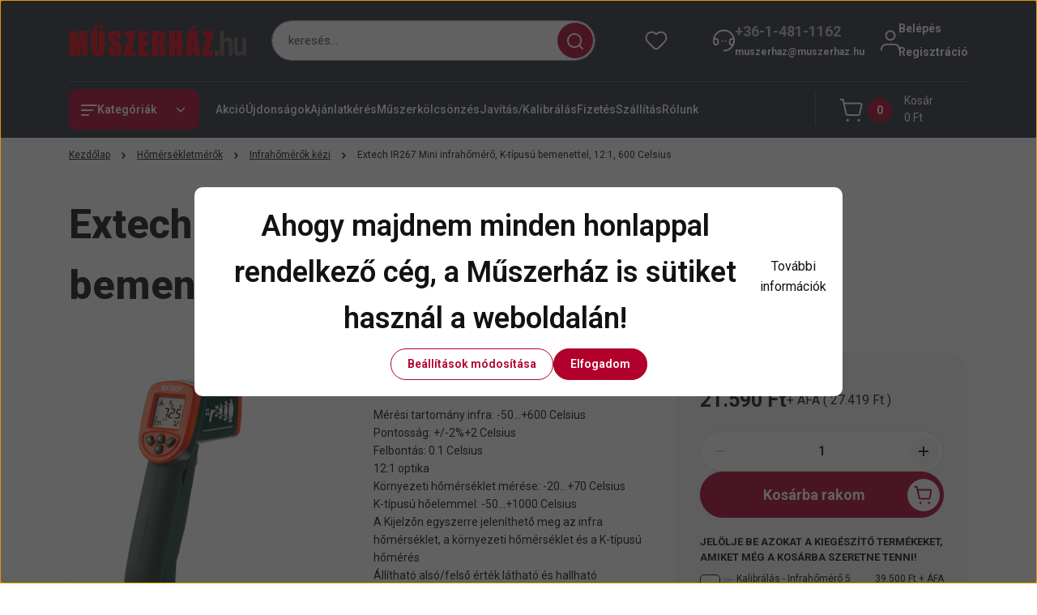

--- FILE ---
content_type: text/html; charset=UTF-8
request_url: https://www.muszerhaz.hu/extechir267
body_size: 74321
content:
<!DOCTYPE html>
<html lang="hu" dir="ltr">
<head>
    <title>Extech IR267 Mini infrahőmérő, K-típusú bemenettel, 12:1, 600 Celsius - Infrahőmérők kézi - Műszerház - a műszer áruház</title>
    <meta charset="utf-8">
    <meta name="keywords" content="Extech IR267 Mini infrahőmérő, K-típusú bemenettel, 12:1, 600 Celsius, MŰSZERHÁZ.hu - GLOBAL FOCUS  Kft.
Amprobe, Extech, Fluke, Goodwill, Kern, Pico, Uni-T">
    <meta name="description" content="Extech IR267 Mini infrahőmérő, K-típusú bemenettel, 12:1, 600 Celsius a Infrahőmérők kézi kategóriában">
    <meta name="robots" content="index, follow">
    <link rel="image_src" href="https://ufetest.cdn.shoprenter.hu/custom/ufetest/image/data/products/IR267.png.webp?lastmod=1664531111.1668083565">
    <meta property="og:title" content="Extech IR267 Mini infrahőmérő, K-típusú bemenettel, 12:1, 600 Celsius" />
    <meta property="og:type" content="product" />
    <meta property="og:url" content="https://www.muszerhaz.hu/extechir267" />
    <meta property="og:image" content="https://ufetest.cdn.shoprenter.hu/custom/ufetest/image/cache/w955h500/products/IR267.png.webp?lastmod=1664531111.1668083565" />
    <meta property="og:description" content="Mérési tartomány infra: -50...+600 CelsiusPontosság: +/-2%+2 CelsiusFelbontás: 0.1 Celsius12:1 optikaKörnyezeti hőmérséklet mérése: -20...+70 CelsiusK-típusú hőelemmel: -50...+1000 CelsiusA Kijelzőn egyszerre..." />
    <link href="https://ufetest.cdn.shoprenter.hu/custom/ufetest/image/data/banners/Favicon.jpg?lastmod=1470984902.1668083565" rel="icon" />
    <link href="https://ufetest.cdn.shoprenter.hu/custom/ufetest/image/data/banners/Favicon.jpg?lastmod=1470984902.1668083565" rel="apple-touch-icon" />
    <base href="https://www.muszerhaz.hu:443" />

    <meta name="viewport" content="width=device-width, initial-scale=1">
            <style>
            


:root {
--global-color: #292f3f;
--secondary-color: #b1002c;
--footer-global-color: #b1002c;
--footer-secondary-color: #f5f5f5;
--button-color: #b1002c;
--link-color: #121212;
--link-hover-color: #121212;
--price-color: #121212;
--price-original-color: #888888;
--price-special-color: #b1002c;
--price-special-color-90-opacity: #b1002c20;
--corner_10: 10px;
--corner_5: calc(var(--corner_10) * 0.5);
--corner_15: calc(var(--corner_10) * 1.5);
--corner_20: calc(var(--corner_10) * 2);
--corner_25: calc(var(--corner_10) * 2.5);
--corner_30: calc(var(--corner_10) * 3);
--corner_50: calc(var(--corner_10) * 5);
--button_icon_add_to_cart: url("data:image/svg+xml,%3Csvg width='30' height='30' viewBox='0 0 30 30' fill='none' xmlns='http://www.w3.org/2000/svg'%3E%3Crect width='29.996' height='30' rx='14.998' fill='white'/%3E%3Cpath d='M9.39746 10.155L8.78198 7.38672H7.00195' stroke='%23b1002c' stroke-width='1.5' stroke-linecap='round' stroke-linejoin='round'/%3E%3Cpath fill-rule='evenodd' clip-rule='evenodd' d='M11.0185 17.7302L9.39258 10.1543H21.073C21.6608 10.1543 22.0982 10.696 21.9755 11.2708L20.5895 17.7302C20.4981 18.1556 20.1226 18.4592 19.687 18.4592H11.92C11.4854 18.4592 11.1099 18.1556 11.0185 17.7302Z' stroke='%23b1002c' stroke-width='1.5' stroke-linecap='round' stroke-linejoin='round'/%3E%3Cpath d='M20.0123 21.8048C19.8213 21.8048 19.6662 21.9598 19.6681 22.1508C19.6681 22.3419 19.8231 22.4969 20.0141 22.4969C20.2051 22.4969 20.3602 22.3419 20.3602 22.1508C20.3592 21.9598 20.2042 21.8048 20.0123 21.8048' stroke='%23b1002c' stroke-width='1.5' stroke-linecap='round' stroke-linejoin='round'/%3E%3Cpath d='M12.0616 21.8048C11.8706 21.8048 11.7155 21.9598 11.7174 22.1508C11.7165 22.3419 11.8715 22.4969 12.0625 22.4969C12.2535 22.4969 12.4085 22.3419 12.4085 22.1508C12.4085 21.9598 12.2535 21.8048 12.0616 21.8048' stroke='%23b1002c' stroke-width='1.5' stroke-linecap='round' stroke-linejoin='round'/%3E%3C/svg%3E");
--button_icon_notify_request: url("data:image/svg+xml,%3Csvg width='30' height='30' viewBox='0 0 30 30' fill='none' xmlns='http://www.w3.org/2000/svg'%3E%3Crect width='29.996' height='30' rx='14.998' fill='white'/%3E%3Cpath d='M10.6016 14.1149V13.4066C10.6016 11.255 12.3458 9.51074 14.4974 9.51074C16.649 9.51074 18.3932 11.255 18.3932 13.4066V14.1149' stroke='%23b1002c' stroke-width='1.5' stroke-linecap='round' stroke-linejoin='round'/%3E%3Cpath d='M20.1641 8.80241L20.8724 8.44824' stroke='%23b1002c' stroke-width='1.5' stroke-linecap='round' stroke-linejoin='round'/%3E%3Cpath d='M20.873 12.3438H21.5814' stroke='%23b1002c' stroke-width='1.5' stroke-linecap='round' stroke-linejoin='round'/%3E%3Cpath d='M8.83138 8.80241L8.12305 8.44824' stroke='%23b1002c' stroke-width='1.5' stroke-linecap='round' stroke-linejoin='round'/%3E%3Cpath d='M8.1224 12.3438L7.41406 12.3438' stroke='%23b1002c' stroke-width='1.5' stroke-linecap='round' stroke-linejoin='round'/%3E%3Cpath d='M18.3929 14.1147C18.4108 15.6163 19.0097 17.0527 20.0639 18.1222C20.1628 18.2232 20.1915 18.3737 20.1367 18.5039C20.0819 18.6343 19.9543 18.719 19.8129 18.7188L9.18136 18.7189C9.04 18.719 8.91237 18.6343 8.85755 18.504C8.80274 18.3737 8.83143 18.2232 8.93034 18.1222C9.98452 17.0527 10.5834 15.6163 10.6013 14.1147' stroke='%23b1002c' stroke-width='1.5' stroke-linecap='round' stroke-linejoin='round'/%3E%3Cpath d='M16.0918 20.8438C15.6847 21.2947 15.1056 21.5521 14.498 21.5521C13.8905 21.5521 13.3114 21.2947 12.9043 20.8438' stroke='%23b1002c' stroke-width='1.5' stroke-linecap='round' stroke-linejoin='round'/%3E%3C/svg%3E");
--button_icon_offer_request: url("data:image/svg+xml,%3Csvg width='30' height='30' viewBox='0 0 30 30' fill='none' xmlns='http://www.w3.org/2000/svg'%3E%3Crect width='29.996' height='30' rx='14.998' fill='white'/%3E%3Crect x='6.24805' y='8.125' width='16.5' height='13.75' rx='4' stroke='%23b1002c' stroke-width='1.5' stroke-linecap='round' stroke-linejoin='round'/%3E%3Cpath d='M9.91406 12.2354L13.7683 13.9158C14.2338 14.1188 14.7626 14.1196 15.2287 13.918L19.0807 12.2524' stroke='%23b1002c' stroke-width='1.5' stroke-linecap='round' stroke-linejoin='round'/%3E%3C/svg%3E");
--tick-footer: url("data:image/svg+xml,%3Csvg width='13' height='9' viewBox='0 0 13 9' fill='none' xmlns='http://www.w3.org/2000/svg'%3E%3Cpath d='M5.08543 5.93367L2.25698 3.10527L0.842773 4.51947L5.08543 8.76217L12.1564 1.69107L10.7422 0.276855L5.08543 5.93367Z' fill='%23b1002c'/%3E%3C/svg%3E");


                --text-on-global: #ffffff;
        --rgb-text-on-global: 255,255,255;
                    --tick-on-global: url("data:image/svg+xml,%3Csvg width='13' height='9' viewBox='0 0 13 9' fill='none' xmlns='http://www.w3.org/2000/svg'%3E%3Cpath d='M5.08543 5.93367L2.25698 3.10527L0.842773 4.51947L5.08543 8.76217L12.1564 1.69107L10.7422 0.276855L5.08543 5.93367Z' fill='%23FFFFFF'/%3E%3C/svg%3E");
                            --select-arrow-on-global: url("data:image/svg+xml,%3Csvg xmlns='http://www.w3.org/2000/svg' viewBox='0 0 16 16'%3E%3Cpath fill='none' opacity='0.5' stroke='%23FFFFFF' stroke-linecap='round' stroke-linejoin='round' stroke-width='2' d='m2 5 6 6 6-6'/%3E%3C/svg%3E");
                            --radio-on-global: url("data:image/svg+xml,%3Csvg width='12' height='12' viewBox='0 0 12 12' fill='none' xmlns='http://www.w3.org/2000/svg'%3E%3Crect y='0.000488281' width='12' height='12' rx='6' fill='%23FFFFFF'/%3E%3C/svg%3E");
            
                --text-on-secondary: #ffffff;
        --rgb-text-on-secondary: 255,255,255;
                    --tick-on-secondary: url("data:image/svg+xml,%3Csvg width='13' height='9' viewBox='0 0 13 9' fill='none' xmlns='http://www.w3.org/2000/svg'%3E%3Cpath d='M5.08543 5.93367L2.25698 3.10527L0.842773 4.51947L5.08543 8.76217L12.1564 1.69107L10.7422 0.276855L5.08543 5.93367Z' fill='%23FFFFFF'/%3E%3C/svg%3E");
                            --select-arrow-on-secondary: url("data:image/svg+xml,%3Csvg xmlns='http://www.w3.org/2000/svg' viewBox='0 0 16 16'%3E%3Cpath fill='none' opacity='0.5' stroke='%23FFFFFF' stroke-linecap='round' stroke-linejoin='round' stroke-width='2' d='m2 5 6 6 6-6'/%3E%3C/svg%3E");
                            --radio-on-secondary: url("data:image/svg+xml,%3Csvg width='12' height='12' viewBox='0 0 12 12' fill='none' xmlns='http://www.w3.org/2000/svg'%3E%3Crect y='0.000488281' width='12' height='12' rx='6' fill='%23FFFFFF'/%3E%3C/svg%3E");
            
                --text-on-footer-global: #ffffff;
        --rgb-text-on-footer-global: 255,255,255;
                    --tick-on-footer-global: url("data:image/svg+xml,%3Csvg width='13' height='9' viewBox='0 0 13 9' fill='none' xmlns='http://www.w3.org/2000/svg'%3E%3Cpath d='M5.08543 5.93367L2.25698 3.10527L0.842773 4.51947L5.08543 8.76217L12.1564 1.69107L10.7422 0.276855L5.08543 5.93367Z' fill='%23FFFFFF'/%3E%3C/svg%3E");
                            --select-arrow-on-footer-global: url("data:image/svg+xml,%3Csvg xmlns='http://www.w3.org/2000/svg' viewBox='0 0 16 16'%3E%3Cpath fill='none' opacity='0.5' stroke='%23FFFFFF' stroke-linecap='round' stroke-linejoin='round' stroke-width='2' d='m2 5 6 6 6-6'/%3E%3C/svg%3E");
                            --radio-on-footer-global: url("data:image/svg+xml,%3Csvg width='12' height='12' viewBox='0 0 12 12' fill='none' xmlns='http://www.w3.org/2000/svg'%3E%3Crect y='0.000488281' width='12' height='12' rx='6' fill='%23FFFFFF'/%3E%3C/svg%3E");
            
                --text-on-footer-secondary: #121212;
        --rgb-text-on-footer-secondary: 18,18,18;
                    --tick-on-footer-secondary: url("data:image/svg+xml,%3Csvg width='13' height='9' viewBox='0 0 13 9' fill='none' xmlns='http://www.w3.org/2000/svg'%3E%3Cpath d='M5.08543 5.93367L2.25698 3.10527L0.842773 4.51947L5.08543 8.76217L12.1564 1.69107L10.7422 0.276855L5.08543 5.93367Z' fill='%23121212'/%3E%3C/svg%3E");
                            --select-arrow-on-footer-secondary: url("data:image/svg+xml,%3Csvg xmlns='http://www.w3.org/2000/svg' viewBox='0 0 16 16'%3E%3Cpath fill='none' opacity='0.5' stroke='%23121212' stroke-linecap='round' stroke-linejoin='round' stroke-width='2' d='m2 5 6 6 6-6'/%3E%3C/svg%3E");
                            --radio-on-footer-secondary: url("data:image/svg+xml,%3Csvg width='12' height='12' viewBox='0 0 12 12' fill='none' xmlns='http://www.w3.org/2000/svg'%3E%3Crect y='0.000488281' width='12' height='12' rx='6' fill='%23121212'/%3E%3C/svg%3E");
            
                --text-on-button: #ffffff;
        --rgb-text-on-button: 255,255,255;
                            
                --text-on-price-special: #ffffff;
        --rgb-text-on-price-special: 255,255,255;
                            
}}        </style>
        


    
                                <style>
                @font-face {
                    font-family: 'Roboto';
                    font-display: swap;
                    src: url('catalog/view/fonts/google-fonts/roboto-multilang.woff2') format('woff2');
                    font-style: normal;
                    font-weight: 100 900;
                }
            </style>
            
<style>
    :root {
        --hamburg-base-font-family: 'Roboto', sans-serif;
        --hamburg-secondary-font-family: 'Roboto', sans-serif;
    }
</style>
        <link rel="stylesheet" href="https://ufetest.cdn.shoprenter.hu/catalog/view/theme/hamburg_global/minified/template/assets/base.css?v=1765276299.1769100922.ufetest">
        <link rel="stylesheet" href="https://ufetest.cdn.shoprenter.hu/catalog/view/theme/hamburg_global/minified/template/assets/component-slick.css?v=1749826620.1769100922.ufetest">
        <link rel="stylesheet" href="https://ufetest.cdn.shoprenter.hu/catalog/view/theme/hamburg_global/minified/template/assets/product-card.css?v=1758107564.1769100922.ufetest">
        <link rel="stylesheet" href="https://ufetest.cdn.shoprenter.hu/catalog/view/theme/hamburg_global/minified/template/assets/component-animations.css?v=1748333116.1769100922.ufetest">
                    <link rel="stylesheet" href="https://ufetest.cdn.shoprenter.hu/catalog/view/theme/hamburg_global/minified/template/assets/component-drawer.css?v=1752488784.1769100922.ufetest">
                <style>
            *,
            *::before,
            *::after {
                box-sizing: border-box;
            }
        </style>
                    <style>
                body .edit-link {
                    position: absolute;
                    top: 0;
                    right: 0;
                    opacity: 0;
                    width: 30px;
                    height: 30px;
                    font-size: 16px;
                    color: #111111;
                    display: flex;
                    justify-content: center;
                    align-items: center;
                    border: 1px solid rgba(0, 0, 0, 0.8);
                    transition: none;
                    background: rgba(255, 255, 255, 0.5);
                    z-index: 100;
                }
                .module-editable {
                    position: relative;
                }

                .page-head-title:hover > .edit-link,
                .module-editable:hover > .edit-link,
                .product-card:hover .edit-link {
                    opacity: 1;
                }
                .page-head-title:hover > .edit-link:hover,
                .module-editable:hover > .edit-link:hover,
                .product-card:hover .edit-link:hover {
                    background: rgba(255, 255, 255, 1);
                }

            </style>
                                
        <link rel="stylesheet" href="https://ufetest.cdn.shoprenter.hu/catalog/view/theme/hamburg_global/minified/template/assets/component-quantity.css?v=1763389740.1769100922.ufetest">
    
                <link href="https://www.muszerhaz.hu/extechir267" rel="canonical">
    

        <script>
        window.nonProductQuality = 80;
    </script>
    <script src="https://ufetest.cdn.shoprenter.hu/catalog/view/javascript/vendor/jquery/3.7.1/js/jquery.min.js?v=1706895543"></script>

            <script defer src="https://ufetest.cdn.shoprenter.hu/catalog/view/javascript/core/focustrap-sr.min.js?v=1755196305"></script>
            <script defer src="https://ufetest.cdn.shoprenter.hu/catalog/view/javascript/core/drawer-sr.min.js?v=1755166681"></script>
        <!-- Header JavaScript codes -->
            <link rel="preload" href="https://ufetest.cdn.shoprenter.hu/web/compiled/js/base.js?v=1769069092" as="script" />
        <script src="https://ufetest.cdn.shoprenter.hu/web/compiled/js/base.js?v=1769069092"></script>
                    <link rel="preload" href="https://ufetest.cdn.shoprenter.hu/web/compiled/js/fragment_loader.js?v=1769069092" as="script" />
        <script src="https://ufetest.cdn.shoprenter.hu/web/compiled/js/fragment_loader.js?v=1769069092"></script>
                    <link rel="preload" href="https://ufetest.cdn.shoprenter.hu/web/compiled/js/nanobar.js?v=1769069092" as="script" />
        <script src="https://ufetest.cdn.shoprenter.hu/web/compiled/js/nanobar.js?v=1769069092"></script>
                    <!-- Header jQuery onLoad scripts -->
    <script>var BASEURL='https://www.muszerhaz.hu';Currency={"symbol_left":"","symbol_right":" Ft","decimal_place":0,"decimal_point":",","thousand_point":".","currency":"HUF","value":1};var ShopRenter=ShopRenter||{};ShopRenter.product={"id":6469,"sku":"Extech IR267","currency":"HUF","unitName":"db","price":21590,"name":"Extech IR267 Mini infrah\u0151m\u00e9r\u0151, K-t\u00edpus\u00fa bemenettel, 12:1, 600 Celsius","brand":"EXTECH","currentVariant":[],"parent":{"id":6469,"sku":"Extech IR267","unitName":"db","price":21590,"name":"Extech IR267 Mini infrah\u0151m\u00e9r\u0151, K-t\u00edpus\u00fa bemenettel, 12:1, 600 Celsius"}};$(document).ready(function(){});window.addEventListener('load',function(){});</script><script src="https://ufetest.cdn.shoprenter.hu/web/compiled/js/vue/manifest.bundle.js?v=1769069090"></script><script>var ShopRenter=ShopRenter||{};ShopRenter.onCartUpdate=function(callable){document.addEventListener('cartChanged',callable)};ShopRenter.onItemAdd=function(callable){document.addEventListener('AddToCart',callable)};ShopRenter.onItemDelete=function(callable){document.addEventListener('deleteCart',callable)};ShopRenter.onSearchResultViewed=function(callable){document.addEventListener('AuroraSearchResultViewed',callable)};ShopRenter.onSubscribedForNewsletter=function(callable){document.addEventListener('AuroraSubscribedForNewsletter',callable)};ShopRenter.onCheckoutInitiated=function(callable){document.addEventListener('AuroraCheckoutInitiated',callable)};ShopRenter.onCheckoutShippingInfoAdded=function(callable){document.addEventListener('AuroraCheckoutShippingInfoAdded',callable)};ShopRenter.onCheckoutPaymentInfoAdded=function(callable){document.addEventListener('AuroraCheckoutPaymentInfoAdded',callable)};ShopRenter.onCheckoutOrderConfirmed=function(callable){document.addEventListener('AuroraCheckoutOrderConfirmed',callable)};ShopRenter.onCheckoutOrderPaid=function(callable){document.addEventListener('AuroraOrderPaid',callable)};ShopRenter.onCheckoutOrderPaidUnsuccessful=function(callable){document.addEventListener('AuroraOrderPaidUnsuccessful',callable)};ShopRenter.onProductPageViewed=function(callable){document.addEventListener('AuroraProductPageViewed',callable)};ShopRenter.onMarketingConsentChanged=function(callable){document.addEventListener('AuroraMarketingConsentChanged',callable)};ShopRenter.onCustomerRegistered=function(callable){document.addEventListener('AuroraCustomerRegistered',callable)};ShopRenter.onCustomerLoggedIn=function(callable){document.addEventListener('AuroraCustomerLoggedIn',callable)};ShopRenter.onCustomerUpdated=function(callable){document.addEventListener('AuroraCustomerUpdated',callable)};ShopRenter.onCartPageViewed=function(callable){document.addEventListener('AuroraCartPageViewed',callable)};ShopRenter.customer={"userId":0,"userClientIP":"3.145.95.29","userGroupId":8,"customerGroupTaxMode":"net","customerGroupPriceMode":"net_tax_gross","email":"","phoneNumber":"","name":{"firstName":"","lastName":""}};ShopRenter.theme={"name":"hamburg_global","family":"hamburg","parent":""};ShopRenter.shop={"name":"ufetest","locale":"hu","currency":{"code":"HUF","rate":1},"domain":"ufetest.myshoprenter.hu"};ShopRenter.page={"route":"product\/product","queryString":"extechir267"};ShopRenter.formSubmit=function(form,callback){callback();};let loadedAsyncScriptCount=0;function asyncScriptLoaded(position){loadedAsyncScriptCount++;if(position==='body'){if(document.querySelectorAll('.async-script-tag').length===loadedAsyncScriptCount){if(/complete|interactive|loaded/.test(document.readyState)){document.dispatchEvent(new CustomEvent('asyncScriptsLoaded',{}));}else{document.addEventListener('DOMContentLoaded',()=>{document.dispatchEvent(new CustomEvent('asyncScriptsLoaded',{}));});}}}}</script><script type="text/javascript"src="https://ufetest.cdn.shoprenter.hu/web/compiled/js/vue/customerEventDispatcher.bundle.js?v=1769069090"></script><!--Custom header scripts--><script type="text/javascript">(function(e,a){var t,r=e.getElementsByTagName("head")[0],c=e.location.protocol;t=e.createElement("script");t.type="text/javascript";t.charset="utf-8";t.async=!0;t.defer=!0;t.src=c+"//front.optimonk.com/public/"+a+"/js/preload.js";r.appendChild(t);})(document,"6928");</script>                
            
            <script>window.dataLayer=window.dataLayer||[];function gtag(){dataLayer.push(arguments)};var ShopRenter=ShopRenter||{};ShopRenter.config=ShopRenter.config||{};ShopRenter.config.googleConsentModeDefaultValue="denied";</script>                        <script type="text/javascript" src="https://ufetest.cdn.shoprenter.hu/web/compiled/js/vue/googleConsentMode.bundle.js?v=1769069090"></script>

            <!-- Meta Pixel Code -->
<script>
!function(f,b,e,v,n,t,s)
{if(f.fbq)return;n=f.fbq=function(){n.callMethod?
n.callMethod.apply(n,arguments):n.queue.push(arguments)};
if(!f._fbq)f._fbq=n;n.push=n;n.loaded=!0;n.version='2.0';
n.queue=[];t=b.createElement(e);t.async=!0;
t.src=v;s=b.getElementsByTagName(e)[0];
s.parentNode.insertBefore(t,s)}(window, document,'script',
'https://connect.facebook.net/en_US/fbevents.js');
fbq('consent', 'revoke');
fbq('init', '1584237605898229');
fbq('track', 'PageView');
document.addEventListener('AuroraProductPageViewed', function(auroraEvent) {
                    fbq('track', 'ViewContent', {
                        content_type: 'product',
                        content_ids: [auroraEvent.detail.product.id.toString()],
                        value: parseFloat(auroraEvent.detail.product.grossUnitPrice),
                        currency: auroraEvent.detail.product.currency
                    }, {
                        eventID: auroraEvent.detail.event.id
                    });
                });
document.addEventListener('AuroraAddedToCart', function(auroraEvent) {
    var fbpId = [];
    var fbpValue = 0;
    var fbpCurrency = '';

    auroraEvent.detail.products.forEach(function(item) {
        fbpValue += parseFloat(item.grossUnitPrice) * item.quantity;
        fbpId.push(item.id);
        fbpCurrency = item.currency;
    });


    fbq('track', 'AddToCart', {
        content_ids: fbpId,
        content_type: 'product',
        value: fbpValue,
        currency: fbpCurrency
    }, {
        eventID: auroraEvent.detail.event.id
    });
})
window.addEventListener('AuroraMarketingCookie.Changed', function(event) {
            let consentStatus = event.detail.isAccepted ? 'grant' : 'revoke';
            if (typeof fbq === 'function') {
                fbq('consent', consentStatus);
            }
        });
</script>
<noscript><img height="1" width="1" style="display:none"
src="https://www.facebook.com/tr?id=1584237605898229&ev=PageView&noscript=1"
/></noscript>
<!-- End Meta Pixel Code -->
            <!-- Google Tag Manager -->
<script>(function(w,d,s,l,i){w[l]=w[l]||[];w[l].push({'gtm.start':
new Date().getTime(),event:'gtm.js'});var f=d.getElementsByTagName(s)[0],
j=d.createElement(s),dl=l!='dataLayer'?'&l='+l:'';j.async=true;j.src=
'https://www.googletagmanager.com/gtm.js?id='+i+dl;f.parentNode.insertBefore(j,f);
})(window,document,'script','dataLayer','GTM-NPLXZPJ5');</script>
<!-- End Google Tag Manager -->
            
            <meta name="google-site-verification" content="9fbTf7_qWpzipV0dPl6k75FoJePTG53eFqfoRHNScqI"/>

                <!--Global site tag(gtag.js)--><script async src="https://www.googletagmanager.com/gtag/js?id=G-GDVFPLB51K"></script><script>window.dataLayer=window.dataLayer||[];function gtag(){dataLayer.push(arguments);}
gtag('js',new Date());gtag('config','G-GDVFPLB51K');gtag('config','AW-1037818649',{"allow_enhanced_conversions":true});gtag('config','AW-17648535680',{"allow_enhanced_conversions":true});gtag('config','AW-17577186284');</script>                                <script type="text/javascript" src="https://ufetest.cdn.shoprenter.hu/web/compiled/js/vue/GA4EventSender.bundle.js?v=1769069090"></script>

    
    
</head>
<body id="body" class="page-body product-page-body js-product-page hamburg_global-body" data-test-id="product-product" role="document">
    <div class="a11y-nav">
        <a href="#js-main-content" class="a11y-nav__link js-a11y-nav__link">Ugrás a fő tartalomhoz</a>
        <button id="js-a11y-feedback-btn"
                type="button"
                aria-haspopup="dialog"
                class="a11y-nav__link a11y-nav__open-feedback-btn"
        >
            Visszajelzés a kisegítő lehetőségekről
        </button>
    </div>
<script>ShopRenter.theme.breakpoints={'xs':0,'sm':576,'md':768,'lg':992,'xl':1200,'xxl':1400}</script><!--Google Tag Manager(noscript)--><noscript><iframe src="https://www.googletagmanager.com/ns.html?id=GTM-NPLXZPJ5"
height="0"width="0"style="display:none;visibility:hidden"></iframe></noscript><!--End Google Tag Manager(noscript)--><div id="fb-root"></div><script>(function(d,s,id){var js,fjs=d.getElementsByTagName(s)[0];if(d.getElementById(id))return;js=d.createElement(s);js.id=id;js.src="//connect.facebook.net/hu_HU/sdk/xfbml.customerchat.js#xfbml=1&version=v2.12&autoLogAppEvents=1";fjs.parentNode.insertBefore(js,fjs);}(document,"script","facebook-jssdk"));</script>
                    

<!-- cached --><div class="nanobar-cookie-box nanobar position-fixed w-100 js-nanobar-first-login">
    <div class="container nanobar__container">
        <div class="row nanobar__container-row flex-column flex-sm-row align-items-center">
            <div class="nanobar__text col-12">
                                <div class="nanobar__text-content d-flex align-items-center"><h2><span style="line-height: 1.6em;">Ahogy majdnem minden honlappal rendelkező cég, a Műszerház is sütiket használ a weboldalán! </span></h2>

<p><a href="http://www.muszerhaz.com/sutik_cookie_k_kezelese_19" target="_blank">További információk </a>
</p></div>
            </div>
            <div class="nanobar__buttons col-12">
                <button class="btn btn-secondary js-nanobar-settings-button">
                    Beállítások módosítása
                </button>
                <button class="btn btn-primary nanobar-btn js-nanobar-close-cookies" data-button-save-text="Beállítások mentése">
                    Elfogadom
                </button>
            </div>
        </div>
        <div class="nanobar__cookies js-nanobar-cookies flex-column flex-sm-row text-start" style="display: none;">
            <div class="form-check">
                <input class="form-check-input" type="checkbox" name="required_cookies" disabled checked />
                <label class="form-check-label">
                    Szükséges cookie-k
                    <div class="cookies-help-text">
                        Ezek a cookie-k segítenek abban, hogy a webáruház használható és működőképes legyen.
                    </div>
                </label>
            </div>
            <div class="form-check">
                <input id="marketing_cookies" class="form-check-input js-nanobar-marketing-cookies" type="checkbox" name="marketing_cookies"
                         checked />
                <label class="form-check-label" for="marketing_cookies">
                    Marketing cookie-k
                    <div class="cookies-help-text">
                        Ezeket a cookie-k segítenek abban, hogy az Ön érdeklődési körének megfelelő reklámokat és termékeket jelenítsük meg a webáruházban.
                    </div>
                </label>
            </div>
        </div>
    </div>
</div>

<script>
    (function ($) {
        $(document).ready(function () {
            new AuroraNanobar.FirstLogNanobarCheckbox(jQuery('.js-nanobar-first-login'), 'modal');
        });
    })(jQuery);
</script>
<!-- /cached -->
<!-- cached --><div class="nanobar position-fixed js-nanobar-free-shipping">
    <div class="container nanobar__container d-flex align-items-center justify-content-between">
        <div class="nanobar-text" style="font-weight: bold;"></div>
        <button type="button" class="btn btn-sm btn-secondary nanobar-close-button d-flex-center js-nanobar-close" aria-label="Bezárás">
            <span aria-hidden="true">&times;</span>
        </button>
    </div>
</div>

<script>$(document).ready(function(){document.nanobarInstance=new AuroraNanobar.FreeShippingNanobar($('.js-nanobar-free-shipping'),'modal','5','','1');});</script><!-- /cached -->
        
                    <div class="layout-wrapper">
                                                            <div id="section-header" class="section-wrapper ">
    
        
    <link rel="stylesheet" href="https://ufetest.cdn.shoprenter.hu/catalog/view/theme/hamburg_global/minified/template/assets/header.css?v=1755161742.1769100919.ufetest">
            
    <header class="header d-grid align-items-center js-sticky-header--active">
                <div id="js-header-element" class="container header-container">
            <div class="header-row d-flex flex-wrap align-items-center justify-content-between">
                                <div id="js-mobile-navbar" class="header-height-70 d-flex d-lg-none align-items-center header-mobile-navbar">
                    <button id="hamburger-button-desktop"
                            class="js-hamburger-trigger header-hamburger-button btn position-relative d-flex justify-content-start align-items-center"
                            aria-label=" Kategóriák "
                            aria-haspopup="dialog"
                            aria-controls="js-mobile-nav"
                    >
                            <span class="hamburger-icon position-relative">
                                <svg width="20" height="14" viewBox="0 0 20 14" fill="none" xmlns="http://www.w3.org/2000/svg" aria-hidden="true">
    <path class="hamburger-icon-line line-1" d="M0 1C0 0.447715 0.447715 0 1 0H19C19.5523 0 20 0.447715 20 1C20 1.55228 19.5523 2 19 2H1C0.447715 2 0 1.55228 0 1Z" fill="currentColor"/>
    <path class="hamburger-icon-line line-2" d="M0 7C0 6.44772 0.447715 6 1 6H14C14.5523 6 15 6.44772 15 7C15 7.55228 14.5523 8 14 8H1C0.447715 8 0 7.55228 0 7Z" fill="currentColor"/>
    <path class="hamburger-icon-line line-3" d="M0 13C0 12.4477 0.447715 12 1 12H9C9.55228 12 10 12.4477 10 13C10 13.5523 9.55229 14 9 14H1C0.447715 14 0 13.5523 0 13Z" fill="currentColor"/>
    <path class="hamburger-icon-line line-1-hidden" d="M0 1C0 0.447715 0.447715 0 1 0H19C19.5523 0 20 0.447715 20 1C20 1.55228 19.5523 2 19 2H1C0.447715 2 0 1.55228 0 1Z" fill="currentColor"/>
</svg>
                            </span>
                    </button>
                </div>
                                <a href="/" class="header-logo header-height-100 d-flex align-items-center header-global-on-color" title="Kezdőlap">
                                            <img
    src='https://ufetest.cdn.shoprenter.hu/custom/ufetest/image/cache/w300h60/src_2025/muszerhaz-logo-160.png.webp?lastmod=0.1668083565'

    
            width="300"
    
            height="60"
    
            class="header-logo-img"
    
    
    alt="Kezdőlap"

    
    
    />

                                    </a>
                                    <div class="dropdown search-module d-flex header-navbar-top-right-item" role="search">
                        <div class="input-group">
                            <input class="search-module__input form-control form-control-lg disableAutocomplete"
                                   type="search"
                                   placeholder="keresés..."
                                   autocomplete="off"
                                   value=""
                                   id="filter_keyword"
                                   aria-label="Keresési kifejezés"
                                   role="combobox"
                                   aria-controls="results"
                                   aria-expanded="false"
                            />
                            <span class="search-button-append position-absolute d-flex h-100">
                                    <button class="btn header-search-button" type="button" onclick="moduleSearch();" aria-label="Keresés indítása">
                                        <svg width="20" height="20" viewBox="0 0 20 20" fill="none" xmlns="http://www.w3.org/2000/svg" aria-hidden="true">
    <path fill-rule="evenodd" clip-rule="evenodd" d="M9.08775 2.00049C5.17536 2.00049 2.00195 5.17389 2.00195 9.08628C2.00195 12.9987 5.17536 16.1721 9.08775 16.1721C13.0021 16.1721 16.1735 12.9988 16.1735 9.08628C16.1735 5.17372 13.0021 2.00049 9.08775 2.00049ZM9.08775 18.1721C14.107 18.1721 18.1735 14.1031 18.1735 9.08628C18.1735 4.0695 14.107 0.000488281 9.08775 0.000488281C4.07079 0.000488281 0.00195312 4.06932 0.00195312 9.08628C0.00195312 14.1032 4.07079 18.1721 9.08775 18.1721Z" fill="currentColor"/>
    <path fill-rule="evenodd" clip-rule="evenodd" d="M14.1012 14.0994C14.4918 13.709 15.125 13.7091 15.5154 14.0998L14.1009 15.5136C13.7105 15.123 13.7106 14.4899 14.1012 14.0994ZM14.1009 15.5136L18.2918 19.7067C18.6822 20.0973 19.3153 20.0975 19.706 19.7071C20.0966 19.3167 20.0968 18.6835 19.7064 18.2929L15.5154 14.0998L14.1009 15.5136Z" fill="currentColor"/>
</svg>

                                    </button>
                                </span>
                        </div>
                        <input type="hidden" id="filter_description" value="0"/>
                        <input type="hidden" id="search_shopname" value="ufetest"/>
                        <div role="status"
                             aria-live="polite"
                             aria-atomic="true"
                             class="visually-hidden"
                             id="js-search-autosuggest-feedback"
                        ></div>
                        <div id="results" class="dropdown-menu search-results"></div>
                    </div>
                                                                                            
                    <div id="header-wishlist" class="header-box-icon header-height-100 d-flex align-items-center justify-content-center">
                            <span class="header-wishlist-icon header-global-on-color position-absolute">
                                <svg width="27" height="24" viewBox="0 0 27 24" fill="none" xmlns="http://www.w3.org/2000/svg" class="icon-header-wishlist" aria-hidden="true">
    <path fill-rule="evenodd" clip-rule="evenodd" d="M14.207 3.63099L13.5 4.34893L12.7928 3.63088C11.5035 2.32108 9.74251 1.5835 7.90462 1.5835C6.06673 1.5835 4.30572 2.32108 3.01642 3.63088C0.327859 6.39373 0.327859 10.7949 3.01642 13.5578L10.5062 21.1628C11.2959 21.965 12.3744 22.4168 13.5 22.4168C14.6257 22.4168 15.7042 21.965 16.4938 21.1628L23.9836 13.5579C26.6721 10.7951 26.6721 6.39387 23.9836 3.631C22.6943 2.32116 20.9332 1.58354 19.0953 1.58354C17.2574 1.58354 15.4963 2.32115 14.207 3.63099Z" stroke="currentColor" stroke-width="2" stroke-linecap="round" stroke-linejoin="round"/>
</svg>

                            </span>
                                                    <hx:include src="/_fragment?_path=_format%3Dhtml%26_locale%3Den%26_controller%3Dmodule%252Fwishlist&amp;_hash=cWly2tX1TDH9t1bkGNsiYqBlnAoEoueMraadpmBcivQ%3D"></hx:include>
                        <style>
                            .js-add-to-wishlist .icon-heart {
                                transition: opacity 0.3s, color 0.3s;
                            }

                            .icon-heart__filled {
                                opacity: 0;
                                position: absolute;
                                left: 0;
                            }

                            .js-product-on-wishlist .icon-heart__unfilled {
                                opacity: 0;
                            }

                            .js-product-on-wishlist .icon-heart__filled {
                                opacity: 1;
                            }
                        </style>
                    </div>
                                                                                            <div class="header-contact-wrapper header-height-100 d-none d-lg-flex align-items-center">
                        <div class="header-contact-wrapper-left header-global-on-color">
                            <span><svg width="27" height="28" viewBox="0 0 27 28" fill="none" xmlns="http://www.w3.org/2000/svg" aria-hidden="true">
    <path d="M25.9998 13.9995C25.9998 20.9029 20.4034 26.4993 13.5 26.4993" stroke="currentColor" stroke-width="2" stroke-linecap="round" stroke-linejoin="round"/>
    <path d="M1 14.0002C1 7.09682 6.59633 1.50049 13.4998 1.50049" stroke="currentColor" stroke-width="2" stroke-linecap="round" stroke-linejoin="round"/>
    <path d="M1 13.9997C1.0002 15.4639 1.26061 16.9163 1.7691 18.2893C2.00165 18.927 2.65729 19.3068 3.32615 19.1913L4.69583 18.9498C5.80286 18.7546 6.5554 17.7163 6.39643 16.6035L5.98418 13.7179C5.90437 13.1592 5.60135 12.6569 5.14444 12.3257C4.68752 11.9945 4.11581 11.8629 3.56008 11.9609L1.11486 12.392" stroke="currentColor" stroke-width="2" stroke-linecap="round" stroke-linejoin="round"/>
    <path d="M25.9998 14.0002C25.9998 7.09682 20.4034 1.50049 13.5 1.50049" stroke="currentColor" stroke-width="2" stroke-linecap="round" stroke-linejoin="round"/>
    <path d="M25.9996 13.9997C25.9994 15.4639 25.739 16.9163 25.2305 18.2893C24.998 18.927 24.3423 19.3068 23.6735 19.1913L22.3038 18.9498C21.1968 18.7546 20.4442 17.7163 20.6032 16.6035L21.0155 13.7179C21.0953 13.1592 21.3983 12.6569 21.8552 12.3257C22.3121 11.9945 22.8838 11.8629 23.4396 11.9609L25.8848 12.392" stroke="currentColor" stroke-width="2" stroke-linecap="round" stroke-linejoin="round"/>
    <path d="M15.5733 14.6816C15.5691 14.6816 15.5654 14.6841 15.5637 14.688C15.5621 14.6919 15.563 14.6964 15.566 14.6993C15.569 14.7023 15.5734 14.7032 15.5773 14.7016C15.5812 14.7 15.5837 14.6962 15.5837 14.692C15.5839 14.6892 15.5828 14.6865 15.5809 14.6845C15.5789 14.6825 15.5761 14.6815 15.5733 14.6816" stroke="currentColor" stroke-width="2" stroke-linecap="round" stroke-linejoin="round"/>
    <path d="M11.4269 14.686C11.4226 14.686 11.4189 14.6886 11.4173 14.6924C11.4157 14.6963 11.4165 14.7008 11.4195 14.7037C11.4225 14.7067 11.4269 14.7076 11.4308 14.706C11.4347 14.7044 11.4372 14.7006 11.4372 14.6964C11.4374 14.6936 11.4364 14.6908 11.4344 14.6888C11.4324 14.6869 11.4296 14.6858 11.4269 14.686" stroke="currentColor" stroke-width="2" stroke-linecap="round" stroke-linejoin="round"/>
</svg>
</span>
                        </div>
                        <div class="header-contact-wrapper-right">
                                                            <a class="header-contact-link header-contact-phone-link header-global-on-color animate-underline-link" href="tel:+36-1-481-1162">+36-1-481-1162</a>
                                                                                        <a class="header-contact-link header-contact-mail-link header-global-on-color animate-underline-link" href="mailto:muszerhaz@muszerhaz.hu">muszerhaz@muszerhaz.hu</a>
                                                    </div>
                    </div>
                                                                            <div id="header-login" class="d-none d-xl-flex align-items-center justify-content-center">
                            <div class="header-user-account position-relative header-global-on-color d-flex align-items-center justify-content-center">
                                    <span class="header-login-box-left header-global-on-color  header-user-icon">
                                        <svg width="24" height="26" viewBox="0 0 24 26" fill="none" xmlns="http://www.w3.org/2000/svg" aria-hidden="true">
    <path d="M23 24.6875V23.6562C23 20.4288 20.3837 17.8125 17.1562 17.8125H6.84375C3.61634 17.8125 1 20.4288 1 23.6562V24.6875" stroke="currentColor" stroke-width="2" stroke-linecap="round" stroke-linejoin="round"/>
    <circle cx="12" cy="6.8125" r="5.5" stroke="currentColor" stroke-width="2" stroke-linecap="round" stroke-linejoin="round"/>
</svg>

                                    </span>
                                    <span class="header-login-box-right d-flex flex-column justify-content-center align-items-start">
                                                                            <a href="/customer/login" class="header-login-box-link header-global-on-color animate-underline-link">Belépés</a>
                                        <a href="/customer/register" class="header-login-box-link header-global-on-color animate-underline-link">Regisztráció</a>
                                                                        </span>
                            </div>
                                                    </div>
                                                    <div class="header-newline-separator d-none d-lg-block w-100"></div>
                                                            <div class="header-height-70 align-items-center header-mobile-navbar d-none d-lg-flex">
                            <button id="hamburger-button-desktop" class="js-hamburger-trigger header-hamburger-button btn position-relative d-flex justify-content-start align-items-center"
                                    aria-label=" Kategóriák ">
                                <span class="hamburger-icon position-relative">
                                    <svg width="20" height="14" viewBox="0 0 20 14" fill="none" xmlns="http://www.w3.org/2000/svg" aria-hidden="true">
    <path class="hamburger-icon-line line-1" d="M0 1C0 0.447715 0.447715 0 1 0H19C19.5523 0 20 0.447715 20 1C20 1.55228 19.5523 2 19 2H1C0.447715 2 0 1.55228 0 1Z" fill="currentColor"/>
    <path class="hamburger-icon-line line-2" d="M0 7C0 6.44772 0.447715 6 1 6H14C14.5523 6 15 6.44772 15 7C15 7.55228 14.5523 8 14 8H1C0.447715 8 0 7.55228 0 7Z" fill="currentColor"/>
    <path class="hamburger-icon-line line-3" d="M0 13C0 12.4477 0.447715 12 1 12H9C9.55228 12 10 12.4477 10 13C10 13.5523 9.55229 14 9 14H1C0.447715 14 0 13.5523 0 13Z" fill="currentColor"/>
    <path class="hamburger-icon-line line-1-hidden" d="M0 1C0 0.447715 0.447715 0 1 0H19C19.5523 0 20 0.447715 20 1C20 1.55228 19.5523 2 19 2H1C0.447715 2 0 1.55228 0 1Z" fill="currentColor"/>
</svg>
                                </span>
                                                                                                            <span class="category-title text-start d-none d-xl-block">Kategóriák</span>
                                    
                                    <span class="hamburger-icon-arrow d-none d-xl-block">
                                        <svg class="icon-arrow icon-arrow-down " viewBox="0 0 8 14" width="6" height="13" aria-hidden="true">
    <path fill="none" d="M1.00195 1L7.00195 7L1.00195 13" stroke="currentColor" stroke-width="2" stroke-linecap="round" stroke-linejoin="round"/>
</svg>
                                    </span>
                                                            </button>
                        </div>
                                                    <div id="js-header-bottom-center-element" class="header-bottom-center d-none d-lg-flex align-items-center justify-content-between">
                    <nav class="header__headerlinks d-none d-lg-flex" aria-label="Információs menüpontok">
                        <ul class="list-unstyled headermenu-list">
                            <!-- cached -->
                <li class="headermenu-list__item nav-item">
            <a
                href="https://www.muszerhaz.hu/index.php?route=product/list&amp;special=1"
                target="_self"
                class="nav-link header-global-on-color headermenu-list__item-link animate-underline-link"
                            >
                Akció
                            </a>
                    </li>
            <li class="headermenu-list__item nav-item">
            <a
                href="https://www.muszerhaz.hu/index.php?route=product/list&amp;latest=44"
                target="_self"
                class="nav-link header-global-on-color headermenu-list__item-link animate-underline-link"
                            >
                Újdonságok
                            </a>
                    </li>
            <li class="headermenu-list__item nav-item">
            <a
                href="https://www.muszerhaz.hu/ajanlatkeres"
                target="_self"
                class="nav-link header-global-on-color headermenu-list__item-link animate-underline-link"
                            >
                Ajánlatkérés
                            </a>
                    </li>
            <li class="headermenu-list__item nav-item">
            <a
                href="https://www.globalfocus.hu/muszerkolcsonzes/"
                target="_blank"
                class="nav-link header-global-on-color headermenu-list__item-link animate-underline-link"
                            >
                Műszerkölcsönzés
                            </a>
                    </li>
            <li class="headermenu-list__item nav-item">
            <a
                href="https://www.muszerhaz.hu/muszerjavitas"
                target="_self"
                class="nav-link header-global-on-color headermenu-list__item-link animate-underline-link"
                            >
                Javítás/Kalibrálás
                            </a>
                    </li>
            <li class="headermenu-list__item nav-item">
            <a
                href="https://www.muszerhaz.hu/fizetesi_mod"
                target="_self"
                class="nav-link header-global-on-color headermenu-list__item-link animate-underline-link"
                            >
                Fizetés
                            </a>
                    </li>
            <li class="headermenu-list__item nav-item">
            <a
                href="https://www.muszerhaz.hu/szallitasi_mod"
                target="_self"
                class="nav-link header-global-on-color headermenu-list__item-link animate-underline-link"
                            >
                Szállítás
                            </a>
                    </li>
            <li class="headermenu-list__item nav-item">
            <a
                href="https://www.muszerhaz.hu/rolunk"
                target="_self"
                class="nav-link header-global-on-color headermenu-list__item-link animate-underline-link"
                            >
                Rólunk
                            </a>
                    </li>
    
    <!-- /cached -->
                        </ul>
                    </nav>
                                    </div>
                                    
<link rel="stylesheet" href="https://ufetest.cdn.shoprenter.hu/catalog/view/theme/hamburg_global/minified/template/assets/component-sidebar-cart.css?v=1755010831.1769100920.ufetest">
<div class="header-cart js-header-cart header-middle-right-box position-relative">
    <a href="index.php?route=checkout/cart"
       role="button"
       class="js-drawer-trigger js-header-cart__link header-cart__content header-cart__link header-middle-right-box-cart-link position-relative"
       data-drawer-target="js-cart-drawer"
       aria-describedby="header-cart-label"
    >
        <span class="header-cart-icon header-cart__content-left d-flex align-items-center justify-content-start position-relative">
            <svg width="29" height="29" viewBox="0 0 29 29" fill="none" xmlns="http://www.w3.org/2000/svg" aria-hidden="true">
    <path d="M5.65246 6.60239L4.58555 1.80371H1.5" stroke="currentColor" stroke-width="2" stroke-linecap="round" stroke-linejoin="round"/>
    <path fill-rule="evenodd" clip-rule="evenodd" d="M8.47077 19.7349L5.65234 6.60254H25.8996C26.9185 6.60254 27.6767 7.54148 27.4639 8.53801L25.0614 19.7349C24.903 20.4723 24.252 20.9986 23.497 20.9986H10.0335C9.28014 20.9986 8.62912 20.4723 8.47077 19.7349Z" stroke="currentColor" stroke-width="2" stroke-linecap="round" stroke-linejoin="round"/>
    <path d="M24.0407 26.7966C23.7096 26.7966 23.4409 27.0654 23.4441 27.3965C23.4441 27.7276 23.7128 27.9963 24.0439 27.9963C24.375 27.9963 24.6438 27.7276 24.6438 27.3965C24.6422 27.0654 24.3734 26.7966 24.0407 26.7966" stroke="currentColor" stroke-width="2" stroke-linecap="round" stroke-linejoin="round"/>
    <path d="M10.2701 26.7966C9.93894 26.7966 9.67022 27.0654 9.67342 27.3965C9.67182 27.7276 9.94054 27.9963 10.2716 27.9963C10.6028 27.9963 10.8715 27.7276 10.8715 27.3965C10.8715 27.0654 10.6028 26.7966 10.2701 26.7966" stroke="currentColor" stroke-width="2" stroke-linecap="round" stroke-linejoin="round"/>
</svg>

            <span class="header-quantity-box d-flex-center position-absolute js-mini-cart-quantity" aria-hidden="true"></span>
            <span class="visually-hidden">
                <span class="js-mini-cart-quantity"></span>
                termék
            </span>
        </span>
        <span class="header-cart__content-right">
                        <span class="header-cart-name w-100 position-relative">
                Kosár
            </span>
                        <span class="header-cart-value js-mini-cart-value"></span>
        </span>
    </a>
    <span class="visually-hidden js-header-cart-status" aria-live="polite"></span>
    <span id="header-cart-label" class="visually-hidden">Tovább a kosárhoz</span>
</div>
<script>
    document.addEventListener('DOMContentLoaded', () => {
        srDrawer('[data-drawer-target="js-cart-drawer"]', { ignoreMobile: true });
    });
</script>

                            </div>
        </div>
    </header>
    <link rel="stylesheet" href="https://ufetest.cdn.shoprenter.hu/catalog/view/theme/hamburg_global/minified/template/assets/component-header-sticky.css?v=1751544507.1769100920.ufetest">
    <script defer src="https://ufetest.cdn.shoprenter.hu/catalog/view/javascript/vendor/headroom/0.12.0/js/headroom.min.js?v=1717517366"></script>
    <script>
        window.addEventListener("load", () => {
            updateHeaderHeights();
            initHeadroom();
        });

        window.addEventListener("orientationchange", () => {
            requestAnimationFrame(updateHeaderHeights);
        });

        function updateHeaderHeights() {
            const headerElement = document.getElementById("section-header");
            if (!headerElement) return;

            const headerTopElement = document.getElementById("js-header-top-element");

            const headerTotalHeight = headerElement.offsetHeight;
            headerElement.style.setProperty("--header-element-height", `${headerTotalHeight}px`);

            if (headerTopElement) {
                const headerTopElementHeight = headerTopElement.offsetHeight;
                headerElement.style.setProperty("--header-top-element-height", `${headerTopElementHeight}px`);
            }
        }

        function initHeadroom() {
            const header = document.querySelector("#section-header");
            if (typeof Headroom === "function" && Headroom.cutsTheMustard) {
                const headroom = new Headroom(header, {
                    tolerance: 5,
                    offset: 200,
                    classes: {
                        initial: "header-sticky",
                        pinned: "slide-up",
                        unpinned: "slide-down"
                    }
                });
                headroom.init();
            }
        }
    </script>
    <script>function moduleSearch(obj){let url;let selector;let filter_keyword;let filter_description;if(typeof window.BASEURL==="undefined"){url='index.php?route=product/list';}else{url=`${window.BASEURL}/index.php?route=product/list`;}
selector='#filter_keyword';if(obj)selector=`.${obj}`;filter_keyword=document.querySelector(selector).value;if(filter_keyword){url+=`&keyword=${encodeURIComponent(filter_keyword)}`;}
filter_description=document.getElementById('filter_description').value;if(filter_description){url+=`&description=${filter_description}`;}
window.location=url;}
const autosuggest=async(searchInputElement,resultElement,a11yFeedbackElement)=>{const searchQuery=encodeURIComponent(document.getElementById('filter_keyword').value);let searchInDesc='';if(document.getElementById('filter_description').value==1){searchInDesc='&description=1';}
try{const response=await fetch(`index.php?route=product/list/suggest${searchInDesc}&keyword=${searchQuery}`);const data=await response.text();if(data){resultElement.innerHTML=data;resultElement.style.display='block';searchInputElement.setAttribute('aria-expanded','true');a11yFeedbackElement.textContent='A keresési javaslatok megjelentek.'}else{resultElement.style.display='none';searchInputElement.setAttribute('aria-expanded','false');}}catch(error){console.error('Error during fetch:',error);}};document.addEventListener('DOMContentLoaded',()=>{let lastValue="";let value;let timeout;const filterKeyword=document.getElementById('filter_keyword');const resultElement=document.getElementById('results');const a11ySuggestionFeedbackElement=document.getElementById('js-search-autosuggest-feedback');filterKeyword.addEventListener('keyup',()=>{value=filterKeyword.value;if(value!==lastValue){lastValue=value;if(timeout){clearTimeout(timeout);}
timeout=setTimeout(()=>{autosuggest(filterKeyword,resultElement,a11ySuggestionFeedbackElement);},500);}});filterKeyword.addEventListener('keydown',(e)=>{if(e.key==='Enter'){moduleSearch();}});document.addEventListener('keydown',function(event){if(event.key==='Escape'){if(resultElement.contains(document.activeElement)){resultElement.style.display='none';filterKeyword.setAttribute('aria-expanded','false');filterKeyword.focus();a11ySuggestionFeedbackElement.textContent="";}}});});</script>
</div>
                                    
                <main id="js-main-content" class="main-content" tabindex="-1">
                                <div class="container">
                    <link rel="stylesheet" href="https://ufetest.cdn.shoprenter.hu/catalog/view/theme/hamburg_global/minified/template/assets/module-pathway.css?v=1748334905.1769100928.ufetest">
    <nav aria-label="Morzsamenü">
        <ol class="breadcrumb underlined-links" itemscope itemtype="https://schema.org/BreadcrumbList">
                            <li class="breadcrumb-item"  itemprop="itemListElement" itemscope itemtype="https://schema.org/ListItem">
                                            <a class="breadcrumb-item__link" itemprop="item" href="https://www.muszerhaz.hu">
                            <span itemprop="name">Kezdőlap</span>
                        </a>
                    
                    <meta itemprop="position" content="1" />
                </li>
                            <li class="breadcrumb-item"  itemprop="itemListElement" itemscope itemtype="https://schema.org/ListItem">
                                            <a class="breadcrumb-item__link" itemprop="item" href="https://www.muszerhaz.hu/homerseklet_merok">
                            <span itemprop="name">Hőmérsékletmérők</span>
                        </a>
                    
                    <meta itemprop="position" content="2" />
                </li>
                            <li class="breadcrumb-item"  itemprop="itemListElement" itemscope itemtype="https://schema.org/ListItem">
                                            <a class="breadcrumb-item__link" itemprop="item" href="https://www.muszerhaz.hu/homerseklet_merok/keziinfrahomerok">
                            <span itemprop="name">Infrahőmérők kézi</span>
                        </a>
                    
                    <meta itemprop="position" content="3" />
                </li>
                            <li class="breadcrumb-item active" aria-current="page" itemprop="itemListElement" itemscope itemtype="https://schema.org/ListItem">
                                            <span itemprop="name">Extech IR267 Mini infrahőmérő, K-típusú bemenettel, 12:1, 600 Celsius</span>
                    
                    <meta itemprop="position" content="4" />
                </li>
                    </ol>
    </nav>


        </div>
        
                <link rel="stylesheet" href="https://ufetest.cdn.shoprenter.hu/catalog/view/theme/hamburg_global/minified/template/assets/page-product.css?v=1750171268.1769100934.ufetest">
    <div itemscope itemtype="//schema.org/Product">
        <section class="product-page-top container js-product-wrapper">
            <h1 class="page-head-title product-page-head-title position-relative">
                <span class="product-page-product-name" itemprop="name">Extech IR267 Mini infrahőmérő, K-típusú bemenettel, 12:1, 600 Celsius</span>
                            </h1>
            <div class="js-product-page-top-grid product-page-top-grid">
                <div class="product-page-top-grid__element-1">
                    <div class="product-page-image position-relative">
                        


<div id="product-image" class="position-relative ">
    <div class="a11y-nav">
        <a href="#position-1-wrapper"  class="a11y-nav__link js-a11y-nav__link">Ugrás a termék információkhoz</a>
    </div>
    <div class="product-image__main">
                    

<div class="product_badges horizontal-orientation">
    </div>

                <div class="product-image__main-wrapper js-main-image-scroller">
                                        <a href="https://ufetest.cdn.shoprenter.hu/custom/ufetest/image/cache/w900h500wt1/products/IR267.png.webp?lastmod=0.1668083565"
                   data-caption="Extech IR267 Mini infrahőmérő, K-típusú bemenettel, 12:1, 600 Celsius"
                   title="Katt rá a felnagyításhoz"
                   aria-label="Extech IR267 Mini infrahőmérő, K-típusú bemenettel, 12:1, 600 Celsius.Katt rá a felnagyításhoz"
                   class="product-image__main-link"
                >
                    <img
                        src="https://ufetest.cdn.shoprenter.hu/custom/ufetest/image/cache/w500h500wt1/products/IR267.png.webp?lastmod=0.1668083565"
                        itemprop="image"
                        data-popup-src="https://ufetest.cdn.shoprenter.hu/custom/ufetest/image/cache/w900h500wt1/products/IR267.png.webp?lastmod=0.1668083565"
                        data-thumb-src="https://ufetest.cdn.shoprenter.hu/custom/ufetest/image/cache/w500h500wt1/products/IR267.png.webp?lastmod=0.1668083565"
                        class="product-image__main-img js-product-image-animated img-fluid img-bordered"
                        data-index="0"
                        alt="Extech IR267 Mini infrahőmérő, K-típusú bemenettel, 12:1, 600 Celsius"
                        width="500"
                        height="500"
                    />
                </a>
                    </div>
    </div>
    </div>

<script>
    document.addEventListener("DOMContentLoaded", function() {
        const mainImageScroller = $('.js-main-image-scroller');
        const thumbs = $('.js-product-image__thumbs');
        const productImageVideoActive = false;


        mainImageScroller.slick({
            slide: '.product-image__main-link, .product-image__main-video',
            slidesToShow: 1,
            slidesToScroll: 1,
            infinite: false,
            arrows: true,
            rows: 0,
            prevArrow: `    <button type="button" class="short-slick-arrow short-slick-arrow-prev custom-slick-arrow slick-arrow slick-prev" aria-label="Előző">
        <svg class="slick-prev-arrow" xmlns="http://www.w3.org/2000/svg" width="8" height="14" viewBox="0 0 8 14" fill="none" aria-hidden="true">
            <path d="M7.00195 1L1.00195 7L7.00195 13" stroke="currentColor" stroke-width="2" stroke-linecap="round" stroke-linejoin="round"/>
        </svg>
    </button>

`,
            nextArrow: `    <button type="button" class="short-slick-arrow short-slick-arrow-next custom-slick-arrow slick-arrow slick-next" aria-label="Következő">
        <svg class="slick-next-arrow" xmlns="http://www.w3.org/2000/svg" width="8" height="14" viewBox="0 0 8 14" fill="none" aria-hidden="true">
            <path d="M1.00195 1L7.00195 7L1.00195 13" stroke="currentColor" stroke-width="2" stroke-linecap="round" stroke-linejoin="round"/>
        </svg>
    </button>

`,
            asNavFor: '.js-product-image__thumbs'
        });

        thumbs.slick({
            slidesToShow: 5,
            slidesToScroll: 1,
            asNavFor: '.js-main-image-scroller',
            dots: false,
            centerMode: false,
            focusOnSelect: true,
            draggable: false,
            rows: 0,
            infinite: false,
            prevArrow: `    <button type="button" class="short-slick-arrow short-slick-arrow-prev custom-slick-arrow slick-arrow slick-prev" aria-label="Előző">
        <svg class="slick-prev-arrow" xmlns="http://www.w3.org/2000/svg" width="8" height="14" viewBox="0 0 8 14" fill="none" aria-hidden="true">
            <path d="M7.00195 1L1.00195 7L7.00195 13" stroke="currentColor" stroke-width="2" stroke-linecap="round" stroke-linejoin="round"/>
        </svg>
    </button>

`,
            nextArrow: `    <button type="button" class="short-slick-arrow short-slick-arrow-next custom-slick-arrow slick-arrow slick-next" aria-label="Következő">
        <svg class="slick-next-arrow" xmlns="http://www.w3.org/2000/svg" width="8" height="14" viewBox="0 0 8 14" fill="none" aria-hidden="true">
            <path d="M1.00195 1L7.00195 7L1.00195 13" stroke="currentColor" stroke-width="2" stroke-linecap="round" stroke-linejoin="round"/>
        </svg>
    </button>

`,
            responsive: [
                {
                    breakpoint: 768,
                    settings: {
                        slidesToShow: 6,
                        arrows: false
                    }
                }
            ]
        });

        function openFancyBoxWithIndex(index, targetElement) {
            const product_images_data_for_fancybox = [{"opts":{"caption":"Extech IR267 Mini infrah\u0151m\u00e9r\u0151, K-t\u00edpus\u00fa bemenettel, 12:1, 600 Celsius"},"src":"https:\/\/ufetest.cdn.shoprenter.hu\/custom\/ufetest\/image\/cache\/w900h500wt1\/products\/IR267.png.webp?lastmod=0.1668083565","src_thumb":"https:\/\/ufetest.cdn.shoprenter.hu\/custom\/ufetest\/image\/cache\/w500h500wt1\/products\/IR267.png.webp?lastmod=0.1668083565","src_additional":"https:\/\/ufetest.cdn.shoprenter.hu\/custom\/ufetest\/image\/cache\/w110h110wt1\/products\/IR267.png.webp?lastmod=0.1668083565"}];
            $.fancybox.open(product_images_data_for_fancybox, {
                index: index,
                mobile : {
                    clickContent : "close",
                    clickSlide : "close"
                },
                afterClose: function(){
                    targetElement.focus();
                },
                buttons: [
                    'zoom',
                    'close'
                ]
            });
        }

        mainImageScroller.on('click', '.product-image__main-link', function(e) {
            e.preventDefault();
            const index = $(this).find('img').data('index');
            openFancyBoxWithIndex(index, this);
        });

        if (thumbs.length > 0) {
            thumbs.on('click', '.product-image__thumb', function() {
                const index = $(this).data('slick-index');
                thumbs.find('.product-image__thumb').removeClass('product-image__thumb-active');
                $(this).addClass('product-image__thumb-active');
                mainImageScroller.slick('slickGoTo', index);
            });

            mainImageScroller.on('beforeChange', function(event, slick, currentSlide, nextSlide) {
                thumbs.find('.product-image__thumb').removeClass('product-image__thumb-active');
                thumbs.find('.product-image__thumb[data-slick-index="' + nextSlide + '"]').addClass('product-image__thumb-active');
            });

            $(document).on('beforeClose.fb', function(e, instance, slide) {
                thumbs.find('.product-image__thumb').removeClass('product-image__thumb-active');
                thumbs.find('.product-image__thumb[data-slick-index="' + (productImageVideoActive ? slide.index + 1 : slide.index) + '"]').addClass('product-image__thumb-active');
                mainImageScroller.slick('slickGoTo', productImageVideoActive ? slide.index + 1 : slide.index);
            });
        }
    });

</script>                        
                    </div>
                </div>
                <div class="product-page-top-grid__element-2">
                        <section id="position-1-wrapper" role="region" class="position-1-wrapper" aria-label="Termékinformációk" tabindex="-1">
        <ul class="product-parameters list-unstyled">
                            
                            
                            <li class="product-parameter product-parameter__sku" data-test-id="productsku-param">
    <span class="product-parameter__label">Cikkszám:</span>
    <span class="product-parameter__value"><span itemprop="sku" content="Extech IR267">Extech IR267</span></span>
</li>

                                        <li class="product-parameter product-parameter__manufacturer">
        <span class="product-parameter__label">Gyártó:</span>
        <span class="product-parameter__value" data-test-id="manufacturer-param">
            <a class="d-flex flex-column product-parameter__link" aria-label="EXTECH" href="/extech">
                                        <span itemprop="brand">EXTECH</span>
                        </a>
        </span>
    </li>

                                <li class="product-parameter product-parameter__wide product-parameter__short-description underlined-links">
        <div class="product-parameter__value" data-test-id="product-short-description">
            <ul>
	<li>Mérési tartomány infra: -50...+600 Celsius</li>
	<li>Pontosság: +/-2%+2 Celsius</li>
	<li>Felbontás: 0.1 Celsius</li>
	<li>12:1 optika</li>
	<li>Környezeti hőmérséklet mérése: -20...+70 Celsius</li>
	<li>K-típusú hőelemmel: -50...+1000 Celsius</li>
	<li>A Kijelzőn egyszerre jeleníthető meg az infra hőmérséklet, a környezeti hőmérséklet és a K-típusú hőmérés</li>
	<li>Állítható alsó/felső érték látható és hallható riasztással</li>
	<li>Állítható emissziós érték 0.10-1.00 között a nagyobb pontosság érdekében a különböző anyagfelületekhez</li>
	<li>Max/Min/Átlag/Differencia mérési funkciók</li>
	<li>Nagy méretű háttérvilágításos LCD kijelző</li>
	<li>Beépített lézeres célzás</li>
	<li>Adattartás és Automatikus kikapcsolás</li>
	<li>Szállítmány tartalma: mérőműszer, 1 db K-típusú lebegő hőmérőfej és 2 db AA elem</li>
	<li>Méretek: 172 x 97 x 46 mm</li>
	<li>Tömeg: 226 g</li>
	<li>Garancia: 2 év</li>
</ul>

        </div>
    </li>

                                            
    <li class="product-parameter product-parameter__rating">
        <span class="product-parameter__label">Átlagos értékelés:</span>
        <span class="product-parameter__value">
            <button
               class="js-scroll-productreview product-parameter__link product-rating-link btn btn-link"
               aria-label="Nem értékelt-Ugrás az értékelésekhez"
            >
                                    Nem értékelt
                            </button>
        </span>
    </li>

                                <li class="product-parameter product-parameter__wide product-parameter__wishlist">
        <div class="product-parameter__value">
            <button class="btn btn-link js-add-to-wishlist product-card-add-to-wishlist-button position-relative d-flex align-items-center"
        data-id="6469"
        data-name="Extech IR267 Mini infrahőmérő, K-típusú bemenettel, 12:1, 600 Celsius"
        aria-pressed="false"
>
    <span class="product-card__label d-flex align-items-center">
        <svg width="16" height="14" viewBox="0 0 16 14" fill="none" xmlns="http://www.w3.org/2000/svg" class="icon-heart__unfilled icon-heart" aria-hidden="true">
    <path fill-rule="evenodd" clip-rule="evenodd" d="M8.39594 2.3131L7.99998 2.71515L7.60398 2.31304C6.88197 1.57955 5.89581 1.1665 4.86659 1.1665C3.83737 1.1665 2.8512 1.57955 2.1292 2.31304V2.31304C0.623601 3.86024 0.623601 6.32492 2.1292 7.87211L6.32348 12.1309C6.76568 12.5802 7.36966 12.8331 8.00002 12.8331C8.63037 12.8331 9.23435 12.5802 9.67655 12.1309L13.8708 7.8722C15.3764 6.32499 15.3764 3.86031 13.8708 2.31311V2.31311C13.1488 1.5796 12.1626 1.16653 11.1334 1.16653C10.1041 1.16653 9.11795 1.57959 8.39594 2.3131Z" stroke="currentColor" stroke-width="2" stroke-linecap="round" stroke-linejoin="round"/>
</svg>

        <svg width="16" height="14" viewBox="0 0 16 14" fill="none" xmlns="http://www.w3.org/2000/svg" class="icon-heart__filled icon-heart" aria-hidden="true">
    <path  fill="currentColor" fill-rule="evenodd" clip-rule="evenodd" d="M8.39594 2.3131L7.99998 2.71515L7.60398 2.31304C6.88197 1.57955 5.89581 1.1665 4.86659 1.1665C3.83737 1.1665 2.8512 1.57955 2.1292 2.31304V2.31304C0.623601 3.86024 0.623601 6.32492 2.1292 7.87211L6.32348 12.1309C6.76568 12.5802 7.36966 12.8331 8.00002 12.8331C8.63037 12.8331 9.23435 12.5802 9.67655 12.1309L13.8708 7.8722C15.3764 6.32499 15.3764 3.86031 13.8708 2.31311V2.31311C13.1488 1.5796 12.1626 1.16653 11.1334 1.16653C10.1041 1.16653 9.11795 1.57959 8.39594 2.3131Z" stroke="currentColor" stroke-width="2" stroke-linecap="round" stroke-linejoin="round"/>
</svg>

    </span>
    Kívánságlistára teszem
</button>
<style>
    .js-add-to-wishlist .icon-heart {
        transition: opacity 0.3s, color 0.3s;
    }

    .icon-heart__filled {
        opacity: 0;
        position: absolute;
        left: 0;
    }

    .js-product-on-wishlist .icon-heart__unfilled {
        opacity: 0;
    }

    .js-product-on-wishlist .icon-heart__filled {
        opacity: 1;
    }
</style>        </div>
    </li>

                    </ul>
    </section>

                </div>
                <div class="product-page-top-grid__element-3">
                    <form action="https://www.muszerhaz.hu/index.php?route=checkout/cart" method="post" enctype="multipart/form-data" id="product" class="product-page-top-form">
                        <div class="product-sticky-wrapper sticky-head" tabindex="-1" aria-hidden="true">
    <div class="container">
        <div class="product-sticky-inner">
            <div class="product-sticky-image-and-price">
                <div class="product-sticky-image d-none d-md-block">
                    <img
    src='https://ufetest.cdn.shoprenter.hu/custom/ufetest/image/cache/w250h250/products/IR267.png.webp?lastmod=0.1668083565'

    
            width="250"
    
            height="250"
    
            class="product-sticky-imag__img img-fluid"
    
            loading="lazy"
    
    alt=""

    
    
    />

                </div>
                                    <link rel="stylesheet" href="https://ufetest.cdn.shoprenter.hu/catalog/view/theme/hamburg_global/minified/template/assets/component-product-price.css?v=1748358468.1769100925.ufetest">
<div class="product-page-price product-page-right__element" data-test-id="product-page-price" itemprop="offers" itemscope itemtype="https://schema.org/Offer">
    
    <div class="product-page-price__line product-page-price__middle d-flex">
        <span class="product-page-price__middle-wrapper">
            <span class="product-page-price__middle-wrapper-left">
                                    <span class="product-price--regular-label visually-hidden">Ár:</span>
                    <span class="product-price product-price--regular price-regular-color">
                        21.590 Ft
                    </span>
                        </span>
                        <span class="product-page-price__middle-wrapper-right">
                <span class="product-price__postfix" data-test-id="product-price-postfix"> + ÁFA ( 27.419 Ft )</span>
            </span>
                    </span>

            </div>
        
    <meta itemprop="price" content="21590"/>
    <meta itemprop="priceValidUntil" content="2027-01-22"/>
    <meta itemprop="priceCurrency" content="HUF"/>
    <meta itemprop="sku" content="Extech IR267"/>
    <meta itemprop="category" content="Infrahőmérők kézi"/>
        <link itemprop="url" href="https://www.muszerhaz.hu/extechir267"/>
    <link itemprop="availability" href="http://schema.org/InStock"/>
</div>

                            </div>
            <div class="d-flex justify-content-end">
                <div class="product-addtocart product-page-right__element product-page-right__element-add-to-cart">
    <div class="product-addtocart-wrapper">
                        <div class="product_table_quantity">
        <span class="quantity-text">Menny.:</span>
        <input class="quantity_to_cart quantity-to-cart" type="number" min="1"
               step="1" name="quantity" aria-label="quantity input"
            
            
               value="1"
        />

            </div>
<div class="product_table_addtocartbtn">
    
            <a rel="nofollow, noindex" href="https://www.muszerhaz.hu/index.php?route=checkout%2Fcart&amp;product_id=6469&amp;quantity=1" id="add_to_cart"
       class="button btn btn-primary button-add-to-cart" data-product-id="6469" data-name="Extech IR267 Mini infrahőmérő, K-típusú bemenettel, 12:1, 600 Celsius" data-price="27419.3" data-quantity-name="db" data-price-without-currency="27419.30" data-currency="HUF" data-product-sku="Extech IR267" data-brand="EXTECH" >
        <span>Kosárba rakom</span>
    </a>

</div>    
        <input type="hidden" name="product_id" value="6469"/>
        <input type="hidden" name="product_collaterals" value=""/>
        <input type="hidden" name="product_addons" value=""/>
        <input type="hidden" name="redirect" value="https://www.muszerhaz.hu/index.php?route=product/product&amp;product_id=6469"/>
            </div>
    </div>
<script>
    if ($('.notify-request').length) {
        $('#body').on('keyup keypress', '.quantity_to_cart.quantity-to-cart', function (e) {
            if (e.which === 13) {
                return false;
            }
        });
    }

    $(function () {
        $(window).on('beforeunload', function () {
            $('a.button-add-to-cart:not(.disabled)').removeAttr('href').addClass('disabled button-disabled');
        });
    });
</script>
    <script>
        (function () {
            var clicked = false;
            var loadingClass = 'cart-loading';

            $('#add_to_cart').click(function clickFixed(event) {
                if (clicked === true) {
                    return false;
                }

                if (window.AjaxCart === undefined) {
                    var $this = $(this);
                    clicked = true;
                    $this.addClass(loadingClass);
                    event.preventDefault();

                    $(document).on('cart#listener-ready', function () {
                        clicked = false;
                        event.target.click();
                        $this.removeClass(loadingClass);
                    });
                }
            });
        })();
    </script>

                            </div>

        </div>
    </div>
</div>
<link rel="stylesheet" href="https://ufetest.cdn.shoprenter.hu/catalog/view/theme/hamburg_global/minified/template/assets/component-product-sticky.css?v=1751878531.1769100934.ufetest">
<script>(function(){document.addEventListener('DOMContentLoaded',function(){const PRODUCT_STICKY_CLASS='sticky-active';const productPageBody=document.querySelector('.js-product-page');const elementsToCheck=[document.querySelector('.js-product-cart-box .product_table_addtocartbtn'),document.querySelector('.js-product-children-table')].filter(el=>el!==null);if(elementsToCheck.length===0)return;const footer=document.querySelector('.js-footer');if(footer){const footerObserver=new IntersectionObserver((entries)=>{entries.forEach(entry=>{if(entry.isIntersecting){productPageBody.classList.remove(PRODUCT_STICKY_CLASS);}});},{threshold:0});footerObserver.observe(footer);}
let stickyElementsObserver=new IntersectionObserver(handleIntersection,{threshold:0});function handleIntersection(entries){entries.forEach(entry=>{const isIntersecting=entry.isIntersecting;if(isIntersecting){productPageBody.classList.remove(PRODUCT_STICKY_CLASS);stickyElementsObserver.unobserve(entry.target);stickyElementsObserver.observe(entry.target);}else{const wasVisible=productPageBody.classList.contains(PRODUCT_STICKY_CLASS);const scrollingUp=window.scrollY<entry.target.getBoundingClientRect().top;if(!wasVisible&&!scrollingUp){productPageBody.classList.add(PRODUCT_STICKY_CLASS);}}});}
function checkInitialVisibility(element){const rect=element.getBoundingClientRect();if(rect.bottom<0){stickyElementsObserver.observe(element);}else{requestAnimationFrame(()=>checkInitialVisibility(element));}}
elementsToCheck.forEach(checkInitialVisibility);});})();</script>                        <div class="product-page-right product-page-right__element product-page-cart-box-sticky-enabled">
                            <div class="product-page-right__element-inner">
                                                                                                            <link rel="stylesheet" href="https://ufetest.cdn.shoprenter.hu/catalog/view/theme/hamburg_global/minified/template/assets/component-product-price.css?v=1748358468.1769100925.ufetest">
<div class="product-page-price product-page-right__element" data-test-id="product-page-price" itemprop="offers" itemscope itemtype="https://schema.org/Offer">
    
    <div class="product-page-price__line product-page-price__middle d-flex">
        <span class="product-page-price__middle-wrapper">
            <span class="product-page-price__middle-wrapper-left">
                                    <span class="product-price--regular-label visually-hidden">Ár:</span>
                    <span class="product-price product-price--regular price-regular-color">
                        21.590 Ft
                    </span>
                        </span>
                        <span class="product-page-price__middle-wrapper-right">
                <span class="product-price__postfix" data-test-id="product-price-postfix"> + ÁFA ( 27.419 Ft )</span>
            </span>
                    </span>

            </div>
        
    <meta itemprop="price" content="21590"/>
    <meta itemprop="priceValidUntil" content="2027-01-22"/>
    <meta itemprop="priceCurrency" content="HUF"/>
    <meta itemprop="sku" content="Extech IR267"/>
    <meta itemprop="category" content="Infrahőmérők kézi"/>
        <link itemprop="url" href="https://www.muszerhaz.hu/extechir267"/>
    <link itemprop="availability" href="http://schema.org/InStock"/>
</div>

                                                                    
                                <div class="js-product-cart-box product-cart-box">
                                    
                                                                                                                
                                    <div class="product-addtocart product-page-right__element product-page-right__element-add-to-cart">
    <div class="product-addtocart-wrapper">
                        <div class="product_table_quantity">
        <span class="quantity-text">Menny.:</span>
        <input class="quantity_to_cart quantity-to-cart" type="number" min="1"
               step="1" name="quantity" aria-label="quantity input"
            
            
               value="1"
        />

            </div>
<div class="product_table_addtocartbtn">
    
            <a rel="nofollow, noindex" href="https://www.muszerhaz.hu/index.php?route=checkout%2Fcart&amp;product_id=6469&amp;quantity=1" id="add_to_cart"
       class="button btn btn-primary button-add-to-cart" data-product-id="6469" data-name="Extech IR267 Mini infrahőmérő, K-típusú bemenettel, 12:1, 600 Celsius" data-price="27419.3" data-quantity-name="db" data-price-without-currency="27419.30" data-currency="HUF" data-product-sku="Extech IR267" data-brand="EXTECH" >
        <span>Kosárba rakom</span>
    </a>

</div>    
        <input type="hidden" name="product_id" value="6469"/>
        <input type="hidden" name="product_collaterals" value=""/>
        <input type="hidden" name="product_addons" value=""/>
        <input type="hidden" name="redirect" value="https://www.muszerhaz.hu/index.php?route=product/product&amp;product_id=6469"/>
            </div>
    </div>
<script>
    if ($('.notify-request').length) {
        $('#body').on('keyup keypress', '.quantity_to_cart.quantity-to-cart', function (e) {
            if (e.which === 13) {
                return false;
            }
        });
    }

    $(function () {
        $(window).on('beforeunload', function () {
            $('a.button-add-to-cart:not(.disabled)').removeAttr('href').addClass('disabled button-disabled');
        });
    });
</script>
    <script>
        (function () {
            var clicked = false;
            var loadingClass = 'cart-loading';

            $('#add_to_cart').click(function clickFixed(event) {
                if (clicked === true) {
                    return false;
                }

                if (window.AjaxCart === undefined) {
                    var $this = $(this);
                    clicked = true;
                    $this.addClass(loadingClass);
                    event.preventDefault();

                    $(document).on('cart#listener-ready', function () {
                        clicked = false;
                        event.target.click();
                        $this.removeClass(loadingClass);
                    });
                }
            });
        })();
    </script>


                                                                                        <link rel="stylesheet" href="https://ufetest.cdn.shoprenter.hu/catalog/view/theme/hamburg_global/minified/template/assets/module-productcollateral.css?v=1762783191.1769101076.ufetest">
    <fieldset class="product-collateral-wrapper product-page-right__element">
        <legend class="product-collateral-wrap h6">
            <strong>Jelölje be azokat a kiegészítő termékeket, amiket még a kosárba szeretne tenni!</strong>
        </legend>
        <ul class="product-collateral-list">
                                                                                <li class="product-collateral-list__item" data-test-id="productCollateralListItem">
                    <div class="product-collateral-list__item-datas">
                        <div class="product-collateral-list__item-checkbox form-check">
                            <input type="checkbox"
                                   value="7148"
                                   id="add-to-cart-collateral-7148"
                                   name="addcart" class="form-check-input"
                                   aria-label="Kalibrálás - Infrahőmérő 5 ponton 0-250 Celsius - B - Ár: 39.500 Ft + ÁFA (50.165 Ft)" />
                            <label for="add-to-cart-collateral-7148" class="form-check-label"></label>
                        </div>
                        <a class="product-collateral-list__item-image-link"
                           href="https://www.muszerhaz.hu/kalibralas_-_infrahomero_5_ponton_0-250_celsius_-_b"
                           aria-hidden="true"
                           tabindex="-1"
                        >
                            <img
    src='https://ufetest.cdn.shoprenter.hu/custom/ufetest/image/cache/w20h20/products/certificate.jpg.webp?lastmod=0.1668083565'

    
            width="20"
    
            height="20"
    
            class="img-fluid product-collateral__image img-bordered"
    
    
    alt=""

    
    
    />

                        </a>
                        <a class="product-collateral-list__item-name" href="https://www.muszerhaz.hu/kalibralas_-_infrahomero_5_ponton_0-250_celsius_-_b">
                            Kalibrálás - Infrahőmérő 5 ponton 0-250 Celsius - B
                        </a>

                        <div class="product-collateral-list__item-price">
                                                                                                <span class="product-collateral-list--regular price-regular-color" data-test-id="collateralRegularPrice">39.500 Ft + ÁFA (50.165 Ft)</span>
                                                                                    </div>
                    </div>
                                    </li>
                    </ul>
    </fieldset>

                                                                    </div>
                            </div>
                        </div>
                    </form>
                </div>
                <div class="product-page-top-grid__element-4">
                    
                    
                    
                    <link rel="stylesheet" href="https://ufetest.cdn.shoprenter.hu/catalog/view/theme/hamburg_global/minified/template/assets/component-tab.css?v=1748354054.1769100925.ufetest">
<section class="product-page-tab" id="product-tabs">
    <h2 id="product-page-tab__label" class="visually-hidden">Termékfülek</h2>
    <div class="tab-wrapper container">
        <div role="tablist" class="tab-menu d-flex flex-column flex-md-row" aria-labelledby="product-page-tab__label">
                                                <button
                id="tab-btn-productdescription"
                role="tab"
                class="tab-menu__item-button active"
                aria-selected="true"
                aria-controls="tab_productdescription"
                data-tab="#tab_productdescription"
                tabindex="0"
            >
                Leírás és Paraméterek
            </button>
                                                            <button
                id="tab-btn-productreview"
                role="tab"
                class="tab-menu__item-button"
                aria-selected="false"
                aria-controls="tab_productreview"
                data-tab="#tab_productreview"
                tabindex="-1"
            >
                Vélemények
            </button>
                                </div>

        <div class="tab-content product-page-tab-content">
                                    <div
                id="tab_productdescription"
                role="tabpanel"
                tabindex="0"
                class="tab-content__pane active"
                aria-labelledby="tab-btn-productdescription"
                aria-hidden="false"
                            >
                <div class="tab-content__pane-inner">
                            <section id="module_productdescription_wrapper" class="module-productdescription-wrapper">
        <div
            id="productdescription"
            class="module product-position">
                <div class="module-head">
        <h2 class="module-head-title h1">Leírás és Paraméterek</h2>
    </div>
            <div class="module-body">
                            <span class="product-desc underlined-links" itemprop="description"><p><a href="http://www.globalfocus.hu/pdf_products/GPC-1850D-3030D-3060D-6030D-3030DQ_E.pdf" style="line-height: 20.8px;" target="_blank">
<img src="http://www.xn--mszerhz-mwa40k.com/custom/ufetest/image/cache/w0h0q80np1/frame_pictures/pdficon_large.png" style="line-height: 20.8px;" /><span style="line-height: 20.8px;"></span></a><a href="http://www.muszerhaz.com/custom/ufetest/image/data/products/Cropico%20DO4000%20sorozat.pdf" style="line-height: 20.8px;"><span style="line-height: 20.8px;"></span></a><a href="http://www.muszerhaz.com/custom/ufetest/image/data/products/Fluke%20123B-124B-125B.pdf" style="line-height: 20.8px;"><span style="line-height: 20.8px;"></span></a><a href="http://www.muszerhaz.com/custom/ufetest/image/data/products/Fluke%201623-2-1625-2.pdf" target="_blank"><span style="line-height: 20.8px;"></span></a><a href="http://www.muszerhaz.hu/custom/ufetest/image/data/products/IR267_DS-en.pdf" target="_blank"><span style="line-height: 20.8px;">Letölthető műszaki specifikáció</span></a>
</p></span>
    
                </div>
                                                </div>
                    </section>
    
                </div>
            </div>
                                                <div
                id="tab_productreview"
                role="tabpanel"
                tabindex="0"
                class="tab-content__pane"
                aria-labelledby="tab-btn-productreview"
                aria-hidden="true"
                inert            >
                <div class="tab-content__pane-inner">
                            <section id="module_productreview_wrapper" class="module-productreview-wrapper">
        <div
            id="productreview"
            class="module product-position">
                <div class="module-head">
        <h2 class="module-head-title js-scrollto-productreview h1">Vélemények</h2>
    </div>
            <div class="module-body">
                    <div data-test-id="productReview">
        <link rel="stylesheet" href="https://ufetest.cdn.shoprenter.hu/catalog/view/theme/hamburg_global/minified/template/assets/component-product-reviews.css?v=1765529638.1769100925.ufetest">
        <link rel="stylesheet" href="https://ufetest.cdn.shoprenter.hu/catalog/view/theme/hamburg_global/minified/template/assets/component-alert.css?v=1748355910.1769100925.ufetest">
        <div role="alert" id="review_msg" class="js-review-msg alert"></div>
                    <div class="product-review-summary-empty">
                <div class="product-review-summary-empty__content">
                    Erről a termékről még nem érkezett vélemény.
                </div>
                <div class="product-review-summary-empty__add-review">
                            <span class="add-review-text">Írja meg véleményét!</span>
        <button class="btn btn-primary btn-with-icon js-i-add-review"
                data-test-id="add-review"
                aria-haspopup="dialog"
                aria-controls="product-review-form"
        >
            <span class="btn-icon">
                <svg width="20" height="20" viewBox="0 0 20 20" fill="none" xmlns="http://www.w3.org/2000/svg" aria-hidden="true">
    <path fill-rule="evenodd" clip-rule="evenodd" d="M8.26026 14.0369C8.07226 14.2244 7.81746 14.3295 7.55195 14.329H6.03732C5.76106 14.329 5.53711 14.1051 5.53711 13.8288V12.3132C5.53711 12.0483 5.64221 11.7944 5.82923 11.6069L11.7567 5.67442C12.4296 5.00306 13.5189 5.00306 14.1918 5.67442C14.5149 5.99718 14.6965 6.43518 14.6965 6.89193C14.6965 7.34867 14.5149 7.78667 14.1918 8.10942L8.26026 14.0369Z" stroke="currentColor" stroke-width="1.4" stroke-linecap="round" stroke-linejoin="round"/>
    <path d="M9.54883 7.88916L11.9798 10.3201" stroke="currentColor" stroke-width="1.4" stroke-linecap="round" stroke-linejoin="round"/>
    <path d="M13.7017 8.59961L14.6021 9.50001C15.0761 9.97491 15.0761 10.7438 14.6021 11.2187L13.5117 12.3082" stroke="currentColor" stroke-width="1.4" stroke-linecap="round" stroke-linejoin="round"/>
    <path fill-rule="evenodd" clip-rule="evenodd" d="M9.99984 19.0035C14.9724 19.0035 19.0036 14.9724 19.0036 9.99984C19.0036 5.0272 14.9724 0.996094 9.99984 0.996094C5.02721 0.996094 0.996094 5.0272 0.996094 9.99984C0.996094 14.9724 5.02721 19.0035 9.99984 19.0035Z" stroke="currentColor" stroke-width="1.4" stroke-linecap="round" stroke-linejoin="round"/>
</svg>
            </span>
            Értékelem a terméket
        </button>

                </div>
            </div>
        
                <div class="product-review-form js-product-review-form" style="display: none;max-width:960px;" id="product-review-form">
            <div class="module-head" id="review_title">
                <h4 class="module-head-title">Írja meg véleményét</h4>
            </div>
            <div class="module-body">
                <div class="form">
                    <form id="review_form" method="post" accept-charset="utf-8" action="/extechir267" enctype="application/x-www-form-urlencoded">
                        <input type="hidden" name="product_id" class="input input-hidden" id="form-element-product_id" value="6469">
                        <div class="product-review-form-box">
                            <div class="product-review-form-box__item">
                                <label class="form-label" for="form-element-name">Az Ön neve:</label>
                                <input type="text" autocomplete="name" name="name" id="form-element-name" class="form-control" value="">
                            </div>

                            <div class="product-review-form-box__item">
                                <label class="form-label" for="form-element-text">Az Ön véleménye:</label>
                                <textarea name="text" id="form-element-text" cols="60" rows="8" class="form-control"></textarea>
                                <small class="form-text">Megjegyzés: A HTML-kód használata nem engedélyezett!</small>
                            </div>

                            <fieldset class="product-review-form-box__item product-review-form-box__item-rating">
                                <legend class="form-label h5">Értékelés: </legend>
                                <div class="product-review-form-box__item-rating-radio-group">
                                    <span class="product-review-form-box__item-review-prefix form-check-inline">Rossz</span>
                                                                            <div class="product-review-form-box__item-number form-check-inline">
                                            <input id="rating-1" class="form-check-input" type="radio" name="rating" value="1" data-star="1" aria-label="0 pont">
                                        </div>
                                                                            <div class="product-review-form-box__item-number form-check-inline">
                                            <input id="rating-2" class="form-check-input" type="radio" name="rating" value="2" data-star="2" aria-label="1 pont">
                                        </div>
                                                                            <div class="product-review-form-box__item-number form-check-inline">
                                            <input id="rating-3" class="form-check-input" type="radio" name="rating" value="3" data-star="3" aria-label="2 pont">
                                        </div>
                                                                            <div class="product-review-form-box__item-number form-check-inline">
                                            <input id="rating-4" class="form-check-input" type="radio" name="rating" value="4" data-star="4" aria-label="3 pont">
                                        </div>
                                                                            <div class="product-review-form-box__item-number form-check-inline">
                                            <input id="rating-5" class="form-check-input" type="radio" name="rating" value="5" data-star="5" aria-label="4 pont">
                                        </div>
                                                                        <span class="product-review-form-box__item-review--postfix form-check-inline">Kitűnő</span>
                                </div>
                            </fieldset>

                            <div class="product-review-form-box__item form-check">
                                <input type="checkbox" id="form-element-checkbox" class="form-check-input" name="gdpr_consent">
                                <label class="d-inline form-check-label" for="form-element-checkbox">Hozzájárulok, hogy a(z) GLOBAL FOCUS  Kft. a hozzászólásomat a weboldalon nyilvánosan közzétegye. Kijelentem, hogy az ÁSZF-et és az adatkezelési tájékoztatót elolvastam, megértettem, hogy a hozzájárulásom bármikor visszavonhatom.</label>
                            </div>

                                                    </div>

                        <input type="hidden" id="review_form__token" name="csrftoken[review_form]" value="3twQD-rgzbtgT3ihegMdt75aC6t_B6Li4D3fvDsOiuU">
                                            </form>
                </div>
                <div class="product-review-form_button">
                    <button id="add-review-submit" class="btn btn-primary btn-with-icon button js-add-review-submit" data-test-id="add-review-submit">
                        Tovább
                        <span class="btn-icon">
                            <svg width="20" height="20" viewBox="0 0 20 20" fill="none" xmlns="http://www.w3.org/2000/svg" aria-hidden="true">
    <path fill-rule="evenodd" clip-rule="evenodd" d="M8.26026 14.0369C8.07226 14.2244 7.81746 14.3295 7.55195 14.329H6.03732C5.76106 14.329 5.53711 14.1051 5.53711 13.8288V12.3132C5.53711 12.0483 5.64221 11.7944 5.82923 11.6069L11.7567 5.67442C12.4296 5.00306 13.5189 5.00306 14.1918 5.67442C14.5149 5.99718 14.6965 6.43518 14.6965 6.89193C14.6965 7.34867 14.5149 7.78667 14.1918 8.10942L8.26026 14.0369Z" stroke="currentColor" stroke-width="1.4" stroke-linecap="round" stroke-linejoin="round"/>
    <path d="M9.54883 7.88916L11.9798 10.3201" stroke="currentColor" stroke-width="1.4" stroke-linecap="round" stroke-linejoin="round"/>
    <path d="M13.7017 8.59961L14.6021 9.50001C15.0761 9.97491 15.0761 10.7438 14.6021 11.2187L13.5117 12.3082" stroke="currentColor" stroke-width="1.4" stroke-linecap="round" stroke-linejoin="round"/>
    <path fill-rule="evenodd" clip-rule="evenodd" d="M9.99984 19.0035C14.9724 19.0035 19.0036 14.9724 19.0036 9.99984C19.0036 5.0272 14.9724 0.996094 9.99984 0.996094C5.02721 0.996094 0.996094 5.0272 0.996094 9.99984C0.996094 14.9724 5.02721 19.0035 9.99984 19.0035Z" stroke="currentColor" stroke-width="1.4" stroke-linecap="round" stroke-linejoin="round"/>
</svg>
                        </span>
                    </button>
                </div>
            </div>
        </div>
    </div>
    <script>function productReviewHandler(){var self=this;this.$element=$(".input-rating");this.$ratingWrapper=$('.form-element-rating');this.removeRatingClass=function(element,className){element.removeClass(className);};this.addRatingClass=function(element,className){var actualHoveredRating=element.data('star');for(var downTo=actualHoveredRating;downTo>0;downTo--){$('.input-rating[data-star='+downTo+']').addClass(className);}};this.$element.each(function(i){$(this).attr('data-star',i+1);});this.$element.hover(function(){self.removeRatingClass(self.$element,'hovered');self.addRatingClass($(this),'hovered');});this.$element.click(function(){if($(this).is(":checked")){self.removeRatingClass(self.$element,'checked');self.addRatingClass($(this),'checked');}else{self.$element.removeClass('checked');}});this.$ratingWrapper.mouseleave(function(){self.removeRatingClass(self.$element,'hovered');});$('.js-scroll-productreview').click(function(){productReviewScroll('#productreview',400);});var reviewFilterElements=document.querySelectorAll('.js-product-review-rating-filter');reviewFilterElements.forEach(function(elem){elem.addEventListener('click',function(){getReviewsByRating(elem.dataset.rating);})});var $productReviewForm=$('.js-product-review-form');if(location.hash==='#review_form'){$.fancybox.open($productReviewForm);history.pushState('',document.title,location.pathname+location.search);}
if(location.hash==='#review'){setTimeout(productReviewScroll,200,'#review');history.pushState('',document.title,location.pathname+location.search);}
$('.js-i-add-review').click(function(){const $triggerButton=this;$.fancybox.open($productReviewForm,{afterShow:function(){$('.fancybox-content input, .fancybox-content textarea, .fancybox-content select').on('keydown',function(e){if(e.keyCode===27){$.fancybox.close();}});},afterClose:function(){$('.fancybox-content input, .fancybox-content textarea, .fancybox-content select').off('keydown');$triggerButton.focus();}});});$('.js-add-review-submit').click(function(){$(this).attr('disabled',true);$.ajax({url:'index.php?route=product/productreview/addreview',method:'POST',data:$('.js-product-review-form form').serialize()}).always(function(response){if(response.data.redirect_to){location=response.data.redirect_to;}else if(response.data.success_auto_accept){location.replace(location.origin+location.pathname+location.search+'#review');location.reload();}else{if(!response.data.error){$.fancybox.close();}
var $reviewMsg=$('.js-review-msg')
if(response.data.success){$reviewMsg.html(response.data.success).addClass('alert-success');setTimeout(productReviewScroll,200,'.js-review-msg',400);}else{$reviewMsg.html('').removeClass('alert-success');}
$('.js-product-review-form form').parent().replaceWith(response.formHTML);$('.js-add-review-submit').attr('disabled',false);}});});}
function getReviewsByRating(rating){var data={rating:rating,productId:ShopRenter.product.id};$.ajax({type:'POST',url:'index.php?route=product/productreview/filter',contentType:'application/json; charset=utf-8',data:JSON.stringify(data)}).done(function(data){$('#review').html(data)})}
function productReviewTabClick(){var $productReviewTab=$('[data-tab="#tab_productreview"]');if($productReviewTab.length){$productReviewTab.trigger('click');return true;}
return false;}
function productReviewScroll(scrollToSelector,duration){if(scrollToSelector){if(duration===undefined){duration=1;}
productReviewTabClick();var anchorHeight=20;var $scrollTo=$(scrollToSelector);var stickyHead=document.querySelector('.sticky-head');if(stickyHead){anchorHeight=stickyHead.clientHeight+20;}else{stickyHead={clientHeight:0};}
var mobileNav=document.querySelector('#mobile-nav');if(mobileNav&&window.getComputedStyle(mobileNav).display!=='none'){anchorHeight=Math.max(mobileNav.clientHeight,stickyHead.clientHeight)+20;}
$('html, body').animate({scrollTop:$scrollTo.offset().top-anchorHeight},duration);const $addReviewBtn=$scrollTo.find('.js-i-add-review');if($addReviewBtn){$addReviewBtn.focus();}}}
document.addEventListener("DOMContentLoaded",()=>{productReviewHandler();});</script>            </div>
                                                </div>
                    </section>
    
                </div>
            </div>
                                </div>
    </div>
</section>

<script>document.addEventListener("DOMContentLoaded",function(){const tabButtons=document.querySelectorAll('[role="tab"]');const tabPanels=document.querySelectorAll('[role="tabpanel"]');tabButtons.forEach(button=>{button.addEventListener("click",()=>{activateTab(button);button.focus();});button.addEventListener("keydown",(e)=>{const keys=["ArrowRight","ArrowLeft","Home","End"];if(!keys.includes(e.key))return;e.preventDefault();const currentIndex=[...tabButtons].indexOf(document.activeElement);let newIndex;if(e.key==="ArrowRight"){newIndex=(currentIndex+1)%tabButtons.length;}else if(e.key==="ArrowLeft"){newIndex=(currentIndex-1+tabButtons.length)%tabButtons.length;}else if(e.key==="Home"){newIndex=0;}else if(e.key==="End"){newIndex=tabButtons.length-1;}
tabButtons[newIndex].focus();});});function activateTab(selectedTab){const targetId=selectedTab.getAttribute("data-tab");tabButtons.forEach(tab=>{const isSelected=tab===selectedTab;tab.setAttribute("aria-selected",isSelected);tab.setAttribute("tabindex",isSelected?"0":"-1");tab.classList.toggle("active",isSelected);});tabPanels.forEach(panel=>{const isVisible="#"+panel.id===targetId;panel.classList.toggle("active",isVisible);panel.setAttribute("aria-hidden",String(!isVisible));toggleInert(panel,!isVisible);});}
function toggleInert(el,shouldInert){if("inert"in HTMLElement.prototype){if(shouldInert)el.setAttribute("inert","");else el.removeAttribute("inert");return;}
const focusables=el.querySelectorAll('a, button, input, textarea, select, details,[tabindex]');focusables.forEach(node=>{if(shouldInert){if(!node.hasAttribute("data-orig-tabindex")){const ti=node.getAttribute("tabindex");if(ti!==null)node.setAttribute("data-orig-tabindex",ti);}
node.setAttribute("tabindex","-1");node.setAttribute("aria-hidden","true");}else{if(node.hasAttribute("data-orig-tabindex")){node.setAttribute("tabindex",node.getAttribute("data-orig-tabindex"));node.removeAttribute("data-orig-tabindex");}else{node.removeAttribute("tabindex");}
node.removeAttribute("aria-hidden");}});}});</script>
                        <div class="product-page-bottom">
        <div class="container product-page-container">
                                                        <section id="module_relatedproducts_wrapper" class="module-relatedproducts-wrapper">
        <div
            id="relatedproducts"
            class="module product-module product-position">
                                                <div class="module-head">
                        <h2 class="module-head-title h1">További kiegészítők a fenti termékhez</h2>                    </div>
                                        <div class="module-body">
                                                                        <div class="product-snapshot-vertical product-scroller" role="list">
                    <div class="product-snapshot list_div_item" role="listitem">
                    

        
<div class="card product-card js-product-wrapper mobile-simple-view">
    <div class="card-top-position product-card__state-highlightable"></div>
    <div class="product-card-image product-card__state-highlightable d-flex-center position-relative list_picture animate-scale-on-hover-wrapper">
                    

<div class="product_badges horizontal-orientation">
    </div>

                
        <a class="product-card-image__link js-product-card-image-link" href="https://www.muszerhaz.hu/picose003" aria-label="Pico SE003 K-típusú hőelem, beszúrós, 3.3mm">
            <img
    src='https://ufetest.cdn.shoprenter.hu/custom/ufetest/image/cache/w250h250/products_big/SE003.jpg.webp?lastmod=0.1668083565'

    
            width="250"
    
            height="250"
    
            class="img-fluid product-card__image js-product-card-image js-product-image-animated ac-product-card-image animate-scale-on-hover-element"
    
            loading="lazy"
    
    alt="Pico SE003 K-típusú hőelem, beszúrós, 3.3mm"

    
    
    />

                    </a>
    </div>
    <div class="card__body product-card__body d-flex flex-column">
                <h3 class="product-card__item product-card__title h4 product-card__essential product-card__state-highlightable">
    <a href="https://www.muszerhaz.hu/picose003" class="product-card__title-link ac-product-card__title-link">Pico SE003 K-típusú hőelem, beszúrós, 3.3mm</a>
    </h3>    <div class="product-card__item product-card__manufacturer product-card__state-highlightable">
        <span class="product-card__label">Gyártó:</span><a href="https://www.muszerhaz.hu/pico">PICO</a>
    </div>
    <div class="product-card__item product-card__price product-card__essential product-card__state-highlightable">
                    <span class="product-price--regular-label visually-hidden">Ár:</span>
            <span class="product-price product-price--regular price-regular-color" data-test-id="snapshotRegularPrice">
                16.960 Ft + ÁFA
            </span>
                            <span class="product-price--postfix price-postfix-color d-block"> (21.539 Ft)</span>
                    </div>
    
    </div>
    <div class="card__footer product-card__footer">
        <div class="product-card__item product-card__addtocart list_addtocart">
                <input type="hidden" name="quantity" value="1" />

            <a rel="nofollow, noindex" href="https://www.muszerhaz.hu/index.php?route=checkout%2Fcart&amp;product_id=5814&amp;quantity=1" id=""
       class="button btn btn-primary button-add-to-cart" data-product-id="5814" data-name="Pico SE003 K-típusú hőelem, beszúrós, 3.3mm" data-price="21539.2" data-quantity-name="db" data-price-without-currency="21539.20" data-currency="HUF" data-product-sku="Pico SE003" data-brand="PICO" >
        <span>Kosárba</span>
    </a>

    
</div>

        <div class="product-card__item product-card__details product-card__state-highlightable">
    <a class="btn btn-secondary btn-with-arrow-icon product-card__details-button" href="https://www.muszerhaz.hu/picose003" aria-label="Részletek:Pico SE003 K-típusú hőelem, beszúrós, 3.3mm">
        Részletek
        <span class="btn-arrow-icon">
            <svg width="19" height="10" viewBox="0 0 19 10" fill="none" xmlns="http://www.w3.org/2000/svg" aria-hidden="true">
    <path fill-rule="evenodd" clip-rule="evenodd" d="M0.96232 4.4936H16.7787L13.8345 1.46115C13.6194 1.24102 13.6194 0.884658 13.8345 0.665094C14.0496 0.444968 14.3979 0.444968 14.6125 0.665094L18.4232 4.60169C18.6351 4.81844 18.6351 5.181 18.4232 5.39775L14.6125 9.33491C14.3974 9.55503 14.0491 9.55503 13.8345 9.33491C13.6194 9.11478 13.6194 8.75841 13.8345 8.53885L16.7787 5.61956H0.96232C0.658602 5.61956 0.412109 5.36735 0.412109 5.05658C0.412109 4.74581 0.658602 4.4936 0.96232 4.4936Z" fill="currentColor"/>
</svg>
        </span>
    </a>
</div>
        <input type="hidden" name="product_id" value="5814" />
    </div>
</div>

            </div>
                    <div class="product-snapshot list_div_item" role="listitem">
                    

        
<div class="card product-card js-product-wrapper mobile-simple-view">
    <div class="card-top-position product-card__state-highlightable"></div>
    <div class="product-card-image product-card__state-highlightable d-flex-center position-relative list_picture animate-scale-on-hover-wrapper">
                    

<div class="product_badges horizontal-orientation">
    </div>

                
        <a class="product-card-image__link js-product-card-image-link" href="https://www.muszerhaz.hu/picose004" aria-label="Pico SE004 K-típusú hőelem, tapintós, 8mm">
            <img
    src='https://ufetest.cdn.shoprenter.hu/custom/ufetest/image/cache/w250h250/products_big/SE004.jpg.webp?lastmod=0.1668083565'

    
            width="250"
    
            height="250"
    
            class="img-fluid product-card__image js-product-card-image js-product-image-animated ac-product-card-image animate-scale-on-hover-element"
    
            loading="lazy"
    
    alt="Pico SE004 K-típusú hőelem, tapintós, 8mm"

    
    
    />

                    </a>
    </div>
    <div class="card__body product-card__body d-flex flex-column">
                <h3 class="product-card__item product-card__title h4 product-card__essential product-card__state-highlightable">
    <a href="https://www.muszerhaz.hu/picose004" class="product-card__title-link ac-product-card__title-link">Pico SE004 K-típusú hőelem, tapintós, 8mm</a>
    </h3>    <div class="product-card__item product-card__manufacturer product-card__state-highlightable">
        <span class="product-card__label">Gyártó:</span><a href="https://www.muszerhaz.hu/pico">PICO</a>
    </div>
    <div class="product-card__item product-card__price product-card__essential product-card__state-highlightable">
                    <span class="product-price--regular-label visually-hidden">Ár:</span>
            <span class="product-price product-price--regular price-regular-color" data-test-id="snapshotRegularPrice">
                28.520 Ft + ÁFA
            </span>
                            <span class="product-price--postfix price-postfix-color d-block"> (36.220 Ft)</span>
                    </div>
    
    </div>
    <div class="card__footer product-card__footer">
        <div class="product-card__item product-card__addtocart list_addtocart">
                <input type="hidden" name="quantity" value="1" />

            <a rel="nofollow, noindex" href="https://www.muszerhaz.hu/index.php?route=checkout%2Fcart&amp;product_id=5815&amp;quantity=1" id=""
       class="button btn btn-primary button-add-to-cart" data-product-id="5815" data-name="Pico SE004 K-típusú hőelem, tapintós, 8mm" data-price="36220.4" data-quantity-name="db" data-price-without-currency="36220.40" data-currency="HUF" data-product-sku="Pico SE004" data-brand="PICO" >
        <span>Kosárba</span>
    </a>

    
</div>

        <div class="product-card__item product-card__details product-card__state-highlightable">
    <a class="btn btn-secondary btn-with-arrow-icon product-card__details-button" href="https://www.muszerhaz.hu/picose004" aria-label="Részletek:Pico SE004 K-típusú hőelem, tapintós, 8mm">
        Részletek
        <span class="btn-arrow-icon">
            <svg width="19" height="10" viewBox="0 0 19 10" fill="none" xmlns="http://www.w3.org/2000/svg" aria-hidden="true">
    <path fill-rule="evenodd" clip-rule="evenodd" d="M0.96232 4.4936H16.7787L13.8345 1.46115C13.6194 1.24102 13.6194 0.884658 13.8345 0.665094C14.0496 0.444968 14.3979 0.444968 14.6125 0.665094L18.4232 4.60169C18.6351 4.81844 18.6351 5.181 18.4232 5.39775L14.6125 9.33491C14.3974 9.55503 14.0491 9.55503 13.8345 9.33491C13.6194 9.11478 13.6194 8.75841 13.8345 8.53885L16.7787 5.61956H0.96232C0.658602 5.61956 0.412109 5.36735 0.412109 5.05658C0.412109 4.74581 0.658602 4.4936 0.96232 4.4936Z" fill="currentColor"/>
</svg>
        </span>
    </a>
</div>
        <input type="hidden" name="product_id" value="5815" />
    </div>
</div>

            </div>
                    <div class="product-snapshot list_div_item" role="listitem">
                    

        
<div class="card product-card js-product-wrapper mobile-simple-view">
    <div class="card-top-position product-card__state-highlightable"></div>
    <div class="product-card-image product-card__state-highlightable d-flex-center position-relative list_picture animate-scale-on-hover-wrapper">
                    

<div class="product_badges horizontal-orientation">
    </div>

                
        <a class="product-card-image__link js-product-card-image-link" href="https://www.xn--mszerhz-mwa40k.hu/extechca500" aria-label="Extech CA500 hordtáska, közepes méretű">
            <img
    src='https://ufetest.cdn.shoprenter.hu/custom/ufetest/image/cache/w250h250/products/CA500.png.webp?lastmod=0.1668083565'

    
            width="250"
    
            height="250"
    
            class="img-fluid product-card__image js-product-card-image js-product-image-animated ac-product-card-image animate-scale-on-hover-element"
    
            loading="lazy"
    
    alt="Extech CA500 hordtáska, közepes méretű"

    
    
    />

                    </a>
    </div>
    <div class="card__body product-card__body d-flex flex-column">
                <h3 class="product-card__item product-card__title h4 product-card__essential product-card__state-highlightable">
    <a href="https://www.xn--mszerhz-mwa40k.hu/extechca500" class="product-card__title-link ac-product-card__title-link">Extech CA500 hordtáska, közepes méretű</a>
    </h3>    <div class="product-card__item product-card__manufacturer product-card__state-highlightable">
        <span class="product-card__label">Gyártó:</span><a href="https://www.xn--mszerhz-mwa40k.hu/extech">EXTECH</a>
    </div>
    <div class="product-card__item product-card__price product-card__essential product-card__state-highlightable">
                    <span class="product-price--regular-label visually-hidden">Ár:</span>
            <span class="product-price product-price--regular price-regular-color" data-test-id="snapshotRegularPrice">
                6.450 Ft + ÁFA
            </span>
                            <span class="product-price--postfix price-postfix-color d-block"> (8.192 Ft)</span>
                    </div>
    
    </div>
    <div class="card__footer product-card__footer">
        
        <div class="product-card__item product-card__details product-card__state-highlightable">
    <a class="btn btn-secondary btn-with-arrow-icon product-card__details-button" href="https://www.xn--mszerhz-mwa40k.hu/extechca500" aria-label="Részletek:Extech CA500 hordtáska, közepes méretű">
        Részletek
        <span class="btn-arrow-icon">
            <svg width="19" height="10" viewBox="0 0 19 10" fill="none" xmlns="http://www.w3.org/2000/svg" aria-hidden="true">
    <path fill-rule="evenodd" clip-rule="evenodd" d="M0.96232 4.4936H16.7787L13.8345 1.46115C13.6194 1.24102 13.6194 0.884658 13.8345 0.665094C14.0496 0.444968 14.3979 0.444968 14.6125 0.665094L18.4232 4.60169C18.6351 4.81844 18.6351 5.181 18.4232 5.39775L14.6125 9.33491C14.3974 9.55503 14.0491 9.55503 13.8345 9.33491C13.6194 9.11478 13.6194 8.75841 13.8345 8.53885L16.7787 5.61956H0.96232C0.658602 5.61956 0.412109 5.36735 0.412109 5.05658C0.412109 4.74581 0.658602 4.4936 0.96232 4.4936Z" fill="currentColor"/>
</svg>
        </span>
    </a>
</div>
        <input type="hidden" name="product_id" value="6081" />
    </div>
</div>

            </div>
                    <div class="product-snapshot list_div_item" role="listitem">
                    

        
<div class="card product-card js-product-wrapper mobile-simple-view">
    <div class="card-top-position product-card__state-highlightable"></div>
    <div class="product-card-image product-card__state-highlightable d-flex-center position-relative list_picture animate-scale-on-hover-wrapper">
                    

<div class="product_badges horizontal-orientation">
    </div>

                
        <a class="product-card-image__link js-product-card-image-link" href="https://www.xn--mszerhz-mwa40k.hu/extech409992" aria-label="Extech 409992 Puha kicsi hordtáska">
            <img
    src='https://ufetest.cdn.shoprenter.hu/custom/ufetest/image/cache/w250h250/products/409992.png.webp?lastmod=0.1668083565'

    
            width="250"
    
            height="250"
    
            class="img-fluid product-card__image js-product-card-image js-product-image-animated ac-product-card-image animate-scale-on-hover-element"
    
            loading="lazy"
    
    alt="Extech 409992 Puha kicsi hordtáska"

    
    
    />

                    </a>
    </div>
    <div class="card__body product-card__body d-flex flex-column">
                <h3 class="product-card__item product-card__title h4 product-card__essential product-card__state-highlightable">
    <a href="https://www.xn--mszerhz-mwa40k.hu/extech409992" class="product-card__title-link ac-product-card__title-link">Extech 409992 Puha kicsi hordtáska</a>
    </h3>    <div class="product-card__item product-card__manufacturer product-card__state-highlightable">
        <span class="product-card__label">Gyártó:</span><a href="https://www.xn--mszerhz-mwa40k.hu/extech">EXTECH</a>
    </div>
    <div class="product-card__item product-card__price product-card__essential product-card__state-highlightable">
                    <span class="product-price--regular-label visually-hidden">Ár:</span>
            <span class="product-price product-price--regular price-regular-color" data-test-id="snapshotRegularPrice">
                4.920 Ft + ÁFA
            </span>
                            <span class="product-price--postfix price-postfix-color d-block"> (6.248 Ft)</span>
                    </div>
    
    </div>
    <div class="card__footer product-card__footer">
        <div class="product-card__item product-card__addtocart list_addtocart">
                <input type="hidden" name="quantity" value="1" />

            <a rel="nofollow, noindex" href="https://www.xn--mszerhz-mwa40k.hu/index.php?route=checkout%2Fcart&amp;product_id=6554&amp;quantity=1" id=""
       class="button btn btn-primary button-add-to-cart" data-product-id="6554" data-name="Extech 409992 Puha kicsi hordtáska" data-price="6248.4" data-quantity-name="db" data-price-without-currency="6248.40" data-currency="HUF" data-product-sku="Extech 409992" data-brand="EXTECH" >
        <span>Kosárba</span>
    </a>

    
</div>

        <div class="product-card__item product-card__details product-card__state-highlightable">
    <a class="btn btn-secondary btn-with-arrow-icon product-card__details-button" href="https://www.xn--mszerhz-mwa40k.hu/extech409992" aria-label="Részletek:Extech 409992 Puha kicsi hordtáska">
        Részletek
        <span class="btn-arrow-icon">
            <svg width="19" height="10" viewBox="0 0 19 10" fill="none" xmlns="http://www.w3.org/2000/svg" aria-hidden="true">
    <path fill-rule="evenodd" clip-rule="evenodd" d="M0.96232 4.4936H16.7787L13.8345 1.46115C13.6194 1.24102 13.6194 0.884658 13.8345 0.665094C14.0496 0.444968 14.3979 0.444968 14.6125 0.665094L18.4232 4.60169C18.6351 4.81844 18.6351 5.181 18.4232 5.39775L14.6125 9.33491C14.3974 9.55503 14.0491 9.55503 13.8345 9.33491C13.6194 9.11478 13.6194 8.75841 13.8345 8.53885L16.7787 5.61956H0.96232C0.658602 5.61956 0.412109 5.36735 0.412109 5.05658C0.412109 4.74581 0.658602 4.4936 0.96232 4.4936Z" fill="currentColor"/>
</svg>
        </span>
    </a>
</div>
        <input type="hidden" name="product_id" value="6554" />
    </div>
</div>

            </div>
                    <div class="product-snapshot list_div_item" role="listitem">
                    

        
<div class="card product-card js-product-wrapper mobile-simple-view">
    <div class="card-top-position product-card__state-highlightable"></div>
    <div class="product-card-image product-card__state-highlightable d-flex-center position-relative list_picture animate-scale-on-hover-wrapper">
                    

<div class="product_badges horizontal-orientation">
    </div>

                
        <a class="product-card-image__link js-product-card-image-link" href="https://www.muszerhaz.hu/b45f" aria-label="B45F SÜRÍTETT LEVEGŐ SPRAY, 400ml (gyúlékony)*">
            <img
    src='https://ufetest.cdn.shoprenter.hu/custom/ufetest/image/cache/w250h250/products/B45F_1.png.webp?lastmod=0.1668083565'

    
            width="250"
    
            height="250"
    
            class="img-fluid product-card__image js-product-card-image js-product-image-animated ac-product-card-image animate-scale-on-hover-element"
    
            loading="lazy"
    
    alt="B45F SÜRÍTETT LEVEGŐ SPRAY, 400ml (gyúlékony)*"

    
    
    />

                    </a>
    </div>
    <div class="card__body product-card__body d-flex flex-column">
                <h3 class="product-card__item product-card__title h4 product-card__essential product-card__state-highlightable">
    <a href="https://www.muszerhaz.hu/b45f" class="product-card__title-link ac-product-card__title-link">B45F SÜRÍTETT LEVEGŐ SPRAY, 400ml (gyúlékony)*</a>
    </h3>    <div class="product-card__item product-card__manufacturer product-card__state-highlightable">
        <span class="product-card__label">Gyártó:</span><a href="https://www.muszerhaz.hu/dueci">Due-Ci</a>
    </div>
    <div class="product-card__item product-card__price product-card__essential product-card__state-highlightable">
                    <span class="product-price--regular-label visually-hidden">Ár:</span>
            <span class="product-price product-price--regular price-regular-color" data-test-id="snapshotRegularPrice">
                1.525 Ft + ÁFA
            </span>
                            <span class="product-price--postfix price-postfix-color d-block"> (1.937 Ft)</span>
                    </div>
    
    </div>
    <div class="card__footer product-card__footer">
        <div class="product-card__item product-card__addtocart list_addtocart">
                <input type="hidden" name="quantity" value="1" />

            <a rel="nofollow, noindex" href="https://www.muszerhaz.hu/index.php?route=checkout%2Fcart&amp;product_id=6741&amp;quantity=1" id=""
       class="button btn btn-primary button-add-to-cart" data-product-id="6741" data-name="B45F SÜRÍTETT LEVEGŐ SPRAY, 400ml (gyúlékony)*" data-price="1936.75" data-quantity-name="db" data-price-without-currency="1936.75" data-currency="HUF" data-product-sku="B45F" data-brand="Due-Ci" >
        <span>Kosárba</span>
    </a>

    
</div>

        <div class="product-card__item product-card__details product-card__state-highlightable">
    <a class="btn btn-secondary btn-with-arrow-icon product-card__details-button" href="https://www.muszerhaz.hu/b45f" aria-label="Részletek:B45F SÜRÍTETT LEVEGŐ SPRAY, 400ml (gyúlékony)*">
        Részletek
        <span class="btn-arrow-icon">
            <svg width="19" height="10" viewBox="0 0 19 10" fill="none" xmlns="http://www.w3.org/2000/svg" aria-hidden="true">
    <path fill-rule="evenodd" clip-rule="evenodd" d="M0.96232 4.4936H16.7787L13.8345 1.46115C13.6194 1.24102 13.6194 0.884658 13.8345 0.665094C14.0496 0.444968 14.3979 0.444968 14.6125 0.665094L18.4232 4.60169C18.6351 4.81844 18.6351 5.181 18.4232 5.39775L14.6125 9.33491C14.3974 9.55503 14.0491 9.55503 13.8345 9.33491C13.6194 9.11478 13.6194 8.75841 13.8345 8.53885L16.7787 5.61956H0.96232C0.658602 5.61956 0.412109 5.36735 0.412109 5.05658C0.412109 4.74581 0.658602 4.4936 0.96232 4.4936Z" fill="currentColor"/>
</svg>
        </span>
    </a>
</div>
        <input type="hidden" name="product_id" value="6741" />
    </div>
</div>

            </div>
                    <div class="product-snapshot list_div_item" role="listitem">
                    

        
<div class="card product-card js-product-wrapper mobile-simple-view">
    <div class="card-top-position product-card__state-highlightable"></div>
    <div class="product-card-image product-card__state-highlightable d-flex-center position-relative list_picture animate-scale-on-hover-wrapper">
                    

<div class="product_badges horizontal-orientation">
    </div>

                
        <a class="product-card-image__link js-product-card-image-link" href="https://www.muszerhaz.hu/e21" aria-label="E21 CÍMKEELTÁVOLÍTÓ SPRAY, 200ml">
            <img
    src='https://ufetest.cdn.shoprenter.hu/custom/ufetest/image/cache/w250h250/products/E-21.jpg.webp?lastmod=0.1668083565'

    
            width="250"
    
            height="250"
    
            class="img-fluid product-card__image js-product-card-image js-product-image-animated ac-product-card-image animate-scale-on-hover-element"
    
            loading="lazy"
    
    alt="E21 CÍMKEELTÁVOLÍTÓ SPRAY, 200ml"

    
    
    />

                    </a>
    </div>
    <div class="card__body product-card__body d-flex flex-column">
                <h3 class="product-card__item product-card__title h4 product-card__essential product-card__state-highlightable">
    <a href="https://www.muszerhaz.hu/e21" class="product-card__title-link ac-product-card__title-link">E21 CÍMKEELTÁVOLÍTÓ SPRAY, 200ml</a>
    </h3>    <div class="product-card__item product-card__manufacturer product-card__state-highlightable">
        <span class="product-card__label">Gyártó:</span><a href="https://www.muszerhaz.hu/dueci">Due-Ci</a>
    </div>
    <div class="product-card__item product-card__price product-card__essential product-card__state-highlightable">
                    <span class="product-price--regular-label visually-hidden">Ár:</span>
            <span class="product-price product-price--regular price-regular-color" data-test-id="snapshotRegularPrice">
                1.405 Ft + ÁFA
            </span>
                            <span class="product-price--postfix price-postfix-color d-block"> (1.784 Ft)</span>
                    </div>
    
    </div>
    <div class="card__footer product-card__footer">
        <div class="product-card__item product-card__addtocart list_addtocart">
                <input type="hidden" name="quantity" value="1" />

            <a rel="nofollow, noindex" href="https://www.muszerhaz.hu/index.php?route=checkout%2Fcart&amp;product_id=6747&amp;quantity=1" id=""
       class="button btn btn-primary button-add-to-cart" data-product-id="6747" data-name="E21 CÍMKEELTÁVOLÍTÓ SPRAY, 200ml" data-price="1784.35" data-quantity-name="db" data-price-without-currency="1784.35" data-currency="HUF" data-product-sku="E21" data-brand="Due-Ci" >
        <span>Kosárba</span>
    </a>

    
</div>

        <div class="product-card__item product-card__details product-card__state-highlightable">
    <a class="btn btn-secondary btn-with-arrow-icon product-card__details-button" href="https://www.muszerhaz.hu/e21" aria-label="Részletek:E21 CÍMKEELTÁVOLÍTÓ SPRAY, 200ml">
        Részletek
        <span class="btn-arrow-icon">
            <svg width="19" height="10" viewBox="0 0 19 10" fill="none" xmlns="http://www.w3.org/2000/svg" aria-hidden="true">
    <path fill-rule="evenodd" clip-rule="evenodd" d="M0.96232 4.4936H16.7787L13.8345 1.46115C13.6194 1.24102 13.6194 0.884658 13.8345 0.665094C14.0496 0.444968 14.3979 0.444968 14.6125 0.665094L18.4232 4.60169C18.6351 4.81844 18.6351 5.181 18.4232 5.39775L14.6125 9.33491C14.3974 9.55503 14.0491 9.55503 13.8345 9.33491C13.6194 9.11478 13.6194 8.75841 13.8345 8.53885L16.7787 5.61956H0.96232C0.658602 5.61956 0.412109 5.36735 0.412109 5.05658C0.412109 4.74581 0.658602 4.4936 0.96232 4.4936Z" fill="currentColor"/>
</svg>
        </span>
    </a>
</div>
        <input type="hidden" name="product_id" value="6747" />
    </div>
</div>

            </div>
                    <div class="product-snapshot list_div_item" role="listitem">
                    

        
<div class="card product-card js-product-wrapper mobile-simple-view">
    <div class="card-top-position product-card__state-highlightable"></div>
    <div class="product-card-image product-card__state-highlightable d-flex-center position-relative list_picture animate-scale-on-hover-wrapper">
                    

<div class="product_badges horizontal-orientation">
    </div>

                
        <a class="product-card-image__link js-product-card-image-link" href="https://www.muszerhaz.hu/flukec1600" aria-label="Fluke C1600 Hordtáska multiméterek és tartozékok számára">
            <img
    src='https://ufetest.cdn.shoprenter.hu/custom/ufetest/image/cache/w250h250/products/Fluke%20C1600.jpg.webp?lastmod=0.1668083565'

    
            width="250"
    
            height="250"
    
            class="img-fluid product-card__image js-product-card-image js-product-image-animated ac-product-card-image animate-scale-on-hover-element"
    
            loading="lazy"
    
    alt="Fluke C1600 Hordtáska multiméterek és tartozékok számára"

    
    
    />

                    </a>
    </div>
    <div class="card__body product-card__body d-flex flex-column">
                <h3 class="product-card__item product-card__title h4 product-card__essential product-card__state-highlightable">
    <a href="https://www.muszerhaz.hu/flukec1600" class="product-card__title-link ac-product-card__title-link">Fluke C1600 Hordtáska multiméterek és tartozékok számára</a>
    </h3>    <div class="product-card__item product-card__manufacturer product-card__state-highlightable">
        <span class="product-card__label">Gyártó:</span><a href="https://www.muszerhaz.hu/fluke">FLUKE</a>
    </div>
    <div class="product-card__item product-card__price product-card__essential product-card__state-highlightable">
                    <span class="product-price--regular-label visually-hidden">Ár:</span>
            <span class="product-price product-price--regular price-regular-color" data-test-id="snapshotRegularPrice">
                21.360 Ft + ÁFA
            </span>
                            <span class="product-price--postfix price-postfix-color d-block"> (27.127 Ft)</span>
                    </div>
    
    </div>
    <div class="card__footer product-card__footer">
        <div class="product-card__item product-card__addtocart list_addtocart">
                <input type="hidden" name="quantity" value="1" />

            <a rel="nofollow, noindex" href="https://www.muszerhaz.hu/index.php?route=checkout%2Fcart&amp;product_id=8054&amp;quantity=1" id=""
       class="button btn btn-primary button-add-to-cart" data-product-id="8054" data-name="Fluke C1600 Hordtáska multiméterek és tartozékok számára" data-price="27127.2" data-quantity-name="db" data-price-without-currency="27127.20" data-currency="HUF" data-product-sku="Fluke 2091049" data-brand="FLUKE" >
        <span>Kosárba</span>
    </a>

    
</div>

        <div class="product-card__item product-card__details product-card__state-highlightable">
    <a class="btn btn-secondary btn-with-arrow-icon product-card__details-button" href="https://www.muszerhaz.hu/flukec1600" aria-label="Részletek:Fluke C1600 Hordtáska multiméterek és tartozékok számára">
        Részletek
        <span class="btn-arrow-icon">
            <svg width="19" height="10" viewBox="0 0 19 10" fill="none" xmlns="http://www.w3.org/2000/svg" aria-hidden="true">
    <path fill-rule="evenodd" clip-rule="evenodd" d="M0.96232 4.4936H16.7787L13.8345 1.46115C13.6194 1.24102 13.6194 0.884658 13.8345 0.665094C14.0496 0.444968 14.3979 0.444968 14.6125 0.665094L18.4232 4.60169C18.6351 4.81844 18.6351 5.181 18.4232 5.39775L14.6125 9.33491C14.3974 9.55503 14.0491 9.55503 13.8345 9.33491C13.6194 9.11478 13.6194 8.75841 13.8345 8.53885L16.7787 5.61956H0.96232C0.658602 5.61956 0.412109 5.36735 0.412109 5.05658C0.412109 4.74581 0.658602 4.4936 0.96232 4.4936Z" fill="currentColor"/>
</svg>
        </span>
    </a>
</div>
        <input type="hidden" name="product_id" value="8054" />
    </div>
</div>

            </div>
                    <div class="product-snapshot list_div_item" role="listitem">
                    

        
<div class="card product-card js-product-wrapper mobile-simple-view">
    <div class="card-top-position product-card__state-highlightable"></div>
    <div class="product-card-image product-card__state-highlightable d-flex-center position-relative list_picture animate-scale-on-hover-wrapper">
                    

<div class="product_badges horizontal-orientation">
    </div>

                
        <a class="product-card-image__link js-product-card-image-link" href="https://www.muszerhaz.hu/flir_irw_3c_infra_ablak_69_mm" aria-label="Flir IRW 3C infra ablak, 69 mm">
            <img
    src='https://ufetest.cdn.shoprenter.hu/custom/ufetest/image/cache/w250h250/product/Flir/Flir%20IR%20Windows%20-%202.jpg.webp?lastmod=0.1668083565'

    
            width="250"
    
            height="250"
    
            class="img-fluid product-card__image js-product-card-image js-product-image-animated ac-product-card-image animate-scale-on-hover-element"
    
            loading="lazy"
    
    alt="Flir IRW 3C infra ablak, 69 mm"

    
    
    />

                    </a>
    </div>
    <div class="card__body product-card__body d-flex flex-column">
                <h3 class="product-card__item product-card__title h4 product-card__essential product-card__state-highlightable">
    <a href="https://www.muszerhaz.hu/flir_irw_3c_infra_ablak_69_mm" class="product-card__title-link ac-product-card__title-link">Flir IRW 3C infra ablak, 69 mm</a>
    </h3>    <div class="product-card__item product-card__manufacturer product-card__state-highlightable">
        <span class="product-card__label">Gyártó:</span><a href="https://www.muszerhaz.hu/flir">FLIR</a>
    </div>
    <div class="product-card__item product-card__price product-card__essential product-card__state-highlightable">
                    <span class="product-price--regular-label visually-hidden">Ár:</span>
            <span class="product-price product-price--regular price-regular-color" data-test-id="snapshotRegularPrice">
                92.490 Ft + ÁFA
            </span>
                            <span class="product-price--postfix price-postfix-color d-block"> (117.462 Ft)</span>
                    </div>
    
    </div>
    <div class="card__footer product-card__footer">
        <div class="product-card__item product-card__addtocart list_addtocart">
                <input type="hidden" name="quantity" value="1" />

            <a rel="nofollow, noindex" href="https://www.muszerhaz.hu/index.php?route=checkout%2Fcart&amp;product_id=9769&amp;quantity=1" id=""
       class="button btn btn-primary button-add-to-cart" data-product-id="9769" data-name="Flir IRW 3C infra ablak, 69 mm" data-price="117462.3" data-quantity-name="db" data-price-without-currency="117462.30" data-currency="HUF" data-product-sku="Flir 190251-100" data-brand="FLIR" >
        <span>Kosárba</span>
    </a>

    
</div>

        <div class="product-card__item product-card__details product-card__state-highlightable">
    <a class="btn btn-secondary btn-with-arrow-icon product-card__details-button" href="https://www.muszerhaz.hu/flir_irw_3c_infra_ablak_69_mm" aria-label="Részletek:Flir IRW 3C infra ablak, 69 mm">
        Részletek
        <span class="btn-arrow-icon">
            <svg width="19" height="10" viewBox="0 0 19 10" fill="none" xmlns="http://www.w3.org/2000/svg" aria-hidden="true">
    <path fill-rule="evenodd" clip-rule="evenodd" d="M0.96232 4.4936H16.7787L13.8345 1.46115C13.6194 1.24102 13.6194 0.884658 13.8345 0.665094C14.0496 0.444968 14.3979 0.444968 14.6125 0.665094L18.4232 4.60169C18.6351 4.81844 18.6351 5.181 18.4232 5.39775L14.6125 9.33491C14.3974 9.55503 14.0491 9.55503 13.8345 9.33491C13.6194 9.11478 13.6194 8.75841 13.8345 8.53885L16.7787 5.61956H0.96232C0.658602 5.61956 0.412109 5.36735 0.412109 5.05658C0.412109 4.74581 0.658602 4.4936 0.96232 4.4936Z" fill="currentColor"/>
</svg>
        </span>
    </a>
</div>
        <input type="hidden" name="product_id" value="9769" />
    </div>
</div>

            </div>
                    <div class="product-snapshot list_div_item" role="listitem">
                    

        
<div class="card product-card js-product-wrapper mobile-simple-view">
    <div class="card-top-position product-card__state-highlightable"></div>
    <div class="product-card-image product-card__state-highlightable d-flex-center position-relative list_picture animate-scale-on-hover-wrapper">
                    

<div class="product_badges horizontal-orientation">
            
                                                                                                
                                        
        <div class="badgeitem-content badgeitem-content-id-4 badgeitem-content-color-p badgeitem-content-type-3 badge-autohelp-content autohelp" title="Akció">
            <a class="badgeitem badgeitemid_4 badgecolor_p badgetype_3"
               href="/flir_tg267_hokamera"
                title="Akció"
               style="background: transparent url('https://www.xn--mszerhz-mwa40k.hu/catalog/view/badges/p_3.png') top left no-repeat; width: 53px; height: 54px;"
            >
                                    <span class="badgeitem-text">
                                                    -4%
                                            </span>
                            </a>
        </div>
    

    </div>

                
        <a class="product-card-image__link js-product-card-image-link" href="https://www.xn--mszerhz-mwa40k.hu/flir_tg267_hokamera" aria-label="Flir TG267 hőkamera">
            <img
    src='https://ufetest.cdn.shoprenter.hu/custom/ufetest/image/cache/w250h250/product/Flir/Flir%20TG267%20-%201.png.webp?lastmod=0.1668083565'

    
            width="250"
    
            height="250"
    
            class="img-fluid product-card__image js-product-card-image js-product-image-animated ac-product-card-image animate-scale-on-hover-element"
    
            loading="lazy"
    
    alt="Flir TG267 hőkamera"

    
    
    />

                    </a>
    </div>
    <div class="card__body product-card__body d-flex flex-column">
                <h3 class="product-card__item product-card__title h4 product-card__essential product-card__state-highlightable">
    <a href="https://www.xn--mszerhz-mwa40k.hu/flir_tg267_hokamera" class="product-card__title-link ac-product-card__title-link">Flir TG267 hőkamera</a>
    </h3>    <div class="product-card__item product-card__manufacturer product-card__state-highlightable">
        <span class="product-card__label">Gyártó:</span><a href="https://www.xn--mszerhz-mwa40k.hu/flir">FLIR</a>
    </div>
    <div class="product-card__item product-card__price product-card__essential product-card__state-highlightable">
                    <span class="product-special-price-wrapper">
                <span class="product-special-price-wrapper-left">
                    <span class="product-price--original-label visually-hidden">Eredeti ár:</span>
                    <del class="product-price product-price--original price-original-color" data-test-id="snapshotOriginalPrice">
                        186.360 Ft
                    </del>

                    <span class="product-price--special-label visually-hidden">Akciós ár:</span>
                    <span class="product-price product-price--special price-special-color" data-test-id="snapshotSpecialPrice">
                        178.820 Ft + ÁFA
                    </span>
                </span>
                <span class="product-special-price-wrapper-right">
                                            <span class="product-price__decrease-wrapper">
                                <span class="product-price__decrease-wrapper-label visually-hidden">Kedvezmény:</span>
                                                            <span class="product-price__decrease-badge product-price__decrease-badge-amount">-7.540 Ft</span>
                                                                                </span>
                                    </span>
            </span>
                            <span class="product-price--postfix price-postfix-color d-block"> (227.101 Ft)</span>
                    </div>
    
    </div>
    <div class="card__footer product-card__footer">
        
        <div class="product-card__item product-card__details product-card__state-highlightable">
    <a class="btn btn-secondary btn-with-arrow-icon product-card__details-button" href="https://www.xn--mszerhz-mwa40k.hu/flir_tg267_hokamera" aria-label="Részletek:Flir TG267 hőkamera">
        Részletek
        <span class="btn-arrow-icon">
            <svg width="19" height="10" viewBox="0 0 19 10" fill="none" xmlns="http://www.w3.org/2000/svg" aria-hidden="true">
    <path fill-rule="evenodd" clip-rule="evenodd" d="M0.96232 4.4936H16.7787L13.8345 1.46115C13.6194 1.24102 13.6194 0.884658 13.8345 0.665094C14.0496 0.444968 14.3979 0.444968 14.6125 0.665094L18.4232 4.60169C18.6351 4.81844 18.6351 5.181 18.4232 5.39775L14.6125 9.33491C14.3974 9.55503 14.0491 9.55503 13.8345 9.33491C13.6194 9.11478 13.6194 8.75841 13.8345 8.53885L16.7787 5.61956H0.96232C0.658602 5.61956 0.412109 5.36735 0.412109 5.05658C0.412109 4.74581 0.658602 4.4936 0.96232 4.4936Z" fill="currentColor"/>
</svg>
        </span>
    </a>
</div>
        <input type="hidden" name="product_id" value="10170" />
    </div>
</div>

            </div>
                </div>
                    </div>
                                                </div>
                    <script>
        document.addEventListener('DOMContentLoaded', () => {
                                    initProductScrollerVertical('#relatedproducts .product-scroller', true);
                    });
    </script>
                </section>
    
                                    </div>
    </div>

                                    </div>
            </div>
        </section>
    </div>

            <div class="google_tag">

<script>gtag('event','page_view',{dynx_itemid:"Extech\u0020IR267",dynx_pagetype:"offerdetail",dynx_totalvalue:21590});</script></div>
                        </main>

                                                            
<div class="scroll-top-region" role="navigation">
    <a class="btn btn-sm btn-secondary btn-with-arrow-icon scroll-top-button d-block" href="#body">
        Az oldal tetejére
        <span class="btn-arrow-icon">
            <svg width="19" height="10" viewBox="0 0 19 10" fill="none" xmlns="http://www.w3.org/2000/svg" aria-hidden="true">
    <path fill-rule="evenodd" clip-rule="evenodd" d="M0.96232 4.4936H16.7787L13.8345 1.46115C13.6194 1.24102 13.6194 0.884658 13.8345 0.665094C14.0496 0.444968 14.3979 0.444968 14.6125 0.665094L18.4232 4.60169C18.6351 4.81844 18.6351 5.181 18.4232 5.39775L14.6125 9.33491C14.3974 9.55503 14.0491 9.55503 13.8345 9.33491C13.6194 9.11478 13.6194 8.75841 13.8345 8.53885L16.7787 5.61956H0.96232C0.658602 5.61956 0.412109 5.36735 0.412109 5.05658C0.412109 4.74581 0.658602 4.4936 0.96232 4.4936Z" fill="currentColor"/>
</svg>
        </span>
    </a>
</div>

<footer class="js-footer d-print-none" role="contentinfo">
    <div class="container footer-container">
        <section class="row footer-row">
                            <div class="col-12 col-sm-6 col-xl footer-col footer-col-1-position">
                        <div id="section-contact" class="section-wrapper ">
    
        <div class="module contact-module footer-position">
                    <div class="module-head">
                <h2 class="module-head-title footer-contact-module-head-title">Keress minket bizalommal!</h2>
            </div>
                <div class="module-body">
            <div class="contact-box footer-box">
                                                            <div class="contact-box__item contact-box__item-phone d-flex align-items-center">
                            <span class="contact-box__item-left"><svg width="20" height="19" viewBox="0 0 20 19" fill="none" xmlns="http://www.w3.org/2000/svg" aria-hidden="true">
    <path fill-rule="evenodd" clip-rule="evenodd" d="M8.85615 11.1248C7.68615 9.95483 6.80415 8.64483 6.21815 7.31583C6.09415 7.03483 6.16715 6.70583 6.38415 6.48883L7.20315 5.67083C7.87415 4.99983 7.87415 4.05083 7.28815 3.46483L6.11415 2.29083C5.33315 1.50983 4.06715 1.50983 3.28615 2.29083L2.63415 2.94283C1.89315 3.68383 1.58415 4.75283 1.78415 5.81283C2.27815 8.42583 3.79615 11.2868 6.24515 13.7358C8.69415 16.1848 11.5551 17.7028 14.1681 18.1968C15.2281 18.3968 16.2971 18.0878 17.0381 17.3468L17.6891 16.6958C18.4701 15.9148 18.4701 14.6488 17.6891 13.8678L16.5161 12.6948C15.9301 12.1088 14.9801 12.1088 14.3951 12.6948L13.4921 13.5988C13.2751 13.8158 12.9461 13.8888 12.6651 13.7648C11.3361 13.1778 10.0261 12.2948 8.85615 11.1248Z" stroke="currentColor" stroke-width="1.5" stroke-linecap="round" stroke-linejoin="round"/>
</svg>
</span>
                            <span class="contact-box__item-right">
                                                                <a href="tel:+36-1-481-1162" class="contact-box__item-link primary-link-color animate-underline-link">
                                    +36-1-481-1162
                                </a>
                            </span>
                        </div>
                                                                                                                                            <div class="contact-box__item contact-box__item-mail d-flex align-items-center">
                            <span class="contact-box__item-left"><svg width="20" height="18" viewBox="0 0 20 18" fill="none" xmlns="http://www.w3.org/2000/svg" aria-hidden="true">
    <rect x="1" y="1.48047" width="18" height="15" rx="4" stroke="currentColor" stroke-width="1.5" stroke-linecap="round" stroke-linejoin="round"/>
    <path d="M5 5.96387L9.20463 7.79711C9.71242 8.01851 10.2893 8.01938 10.7978 7.79952L15 5.98249" stroke="currentColor" stroke-width="1.5" stroke-linecap="round" stroke-linejoin="round"/>
</svg>
</span>
                            <span class="contact-box__item-right">
                                                                <a href="mailto:muszerhaz@muszerhaz.hu" class="contact-box__item-link primary-link-color animate-underline-link">muszerhaz@muszerhaz.hu</a>
                            </span>
                        </div>
                                                                                                                                            <div class="contact-box__item contact-box__item-address d-flex align-items-center">
                            <span class="contact-box__item-left"><svg width="18" height="20" viewBox="0 0 18 20" fill="none" xmlns="http://www.w3.org/2000/svg" aria-hidden="true">
    <path d="M8.99925 9.04872C9.01747 9.04873 9.03493 9.04142 9.04771 9.02845C9.0605 9.01547 9.06755 8.99791 9.06728 8.9797C9.06728 8.95168 9.05035 8.92645 9.02443 8.91583C8.99852 8.90521 8.96875 8.9113 8.94909 8.93125C8.92943 8.9512 8.92377 8.98105 8.93477 9.00681C8.94577 9.03257 8.97125 9.04913 8.99925 9.04872" stroke="currentColor" stroke-width="1.5" stroke-linecap="round" stroke-linejoin="round"/>
    <path fill-rule="evenodd" clip-rule="evenodd" d="M14.4955 3.25342V3.25342C17.5309 6.28901 17.5309 11.2104 14.4955 14.246V14.246L10.2938 18.4478C9.57848 19.1628 8.419 19.1628 7.7037 18.4478L3.50195 14.246C2.04383 12.7885 1.22461 10.8114 1.22461 8.74971C1.22461 6.68807 2.04383 4.71091 3.50195 3.25342V3.25342C4.95947 1.795 6.93685 0.975586 8.99874 0.975586C11.0606 0.975586 13.038 1.795 14.4955 3.25342Z" stroke="currentColor" stroke-width="1.5" stroke-linecap="round" stroke-linejoin="round"/>
    <path d="M5.62911 9.04873C5.65703 9.04873 5.6822 9.03191 5.69289 9.00612C5.70357 8.98032 5.69767 8.95063 5.67792 8.93089C5.65818 8.91115 5.62849 8.90524 5.6027 8.91593C5.5769 8.92661 5.56008 8.95178 5.56008 8.9797C5.56008 8.99801 5.56736 9.01557 5.5803 9.02851C5.59325 9.04146 5.61081 9.04873 5.62911 9.04873" stroke="currentColor" stroke-width="1.5" stroke-linecap="round" stroke-linejoin="round"/>
    <path d="M12.3703 9.04872C12.3886 9.04873 12.406 9.04142 12.4188 9.02845C12.4316 9.01547 12.4386 8.99791 12.4384 8.9797C12.4384 8.95168 12.4214 8.92645 12.3955 8.91583C12.3696 8.90521 12.3398 8.9113 12.3202 8.93125C12.3005 8.9512 12.2949 8.98105 12.3059 9.00681C12.3169 9.03257 12.3423 9.04913 12.3703 9.04872" stroke="currentColor" stroke-width="1.5" stroke-linecap="round" stroke-linejoin="round"/>
</svg>
</span>
                            <span class="contact-box__item-right">
                                                                1119 Budapest, Etele út 59-61
                            </span>
                        </div>
                                                </div>
                            <ul class="social-links d-flex flex-wrap">
                                        <li>
                        <a href="https://www.facebook.com/globalfocuskft" target="_blank">
                            <span class="visually-hidden">Facebook</span>
                            <svg width="20" height="21" viewBox="0 0 20 21" fill="none" xmlns="http://www.w3.org/2000/svg" aria-hidden="true">
    <path d="M14.1823 7.80895H11.3339V5.94077C11.3339 5.23917 11.7989 5.0756 12.1264 5.0756C12.4531 5.0756 14.1365 5.0756 14.1365 5.0756V1.99127L11.3681 1.98047C8.29499 1.98047 7.59563 4.28086 7.59563 5.75298V7.80895H5.81836V10.9872H7.59563C7.59563 15.066 7.59563 19.9805 7.59563 19.9805H11.3339C11.3339 19.9805 11.3339 15.0175 11.3339 10.9872H13.8563L14.1823 7.80895Z" fill="currentColor"/>
</svg>

                        </a>
                    </li>
                    
                                        <li>
                        <a href="https://www.instagram.com/muszerhaz.hu" target="_blank">
                            <span class="visually-hidden">Instagram</span>
                            <svg width="20" height="21" viewBox="0 0 20 21" fill="none" xmlns="http://www.w3.org/2000/svg" aria-hidden="true">
    <path d="M10 14.1805C11.7673 14.1805 13.2 12.7478 13.2 10.9805C13.2 9.21316 11.7673 7.78047 10 7.78047C8.23269 7.78047 6.8 9.21316 6.8 10.9805C6.8 12.7478 8.23269 14.1805 10 14.1805Z" fill="currentColor"/>
    <path d="M14.4 0.980469H5.6C4.11479 0.980469 2.69041 1.57047 1.6402 2.62067C0.589998 3.67087 0 5.09526 0 6.58047V15.3805C0 16.8657 0.589998 18.2901 1.6402 19.3403C2.69041 20.3905 4.11479 20.9805 5.6 20.9805H14.4C15.8852 20.9805 17.3096 20.3905 18.3598 19.3403C19.41 18.2901 20 16.8657 20 15.3805V6.58047C20 5.09526 19.41 3.67087 18.3598 2.62067C17.3096 1.57047 15.8852 0.980469 14.4 0.980469ZM10 15.7805C9.05065 15.7805 8.12262 15.499 7.33326 14.9715C6.54391 14.4441 5.92868 13.6944 5.56538 12.8173C5.20208 11.9403 5.10702 10.9751 5.29223 10.044C5.47744 9.11293 5.9346 8.25765 6.60589 7.58636C7.27718 6.91506 8.13246 6.45791 9.06357 6.2727C9.99468 6.08749 10.9598 6.18255 11.8369 6.54585C12.714 6.90915 13.4636 7.52438 13.9911 8.31373C14.5185 9.10309 14.8 10.0311 14.8 10.9805C14.8 12.2535 14.2943 13.4744 13.3941 14.3746C12.4939 15.2748 11.273 15.7805 10 15.7805ZM15.2 6.98047C14.9627 6.98047 14.7307 6.91009 14.5333 6.77823C14.336 6.64638 14.1822 6.45896 14.0913 6.23969C14.0005 6.02042 13.9768 5.77914 14.0231 5.54636C14.0694 5.31358 14.1837 5.09976 14.3515 4.93194C14.5193 4.76412 14.7331 4.64983 14.9659 4.60353C15.1987 4.55722 15.4399 4.58099 15.6592 4.67181C15.8785 4.76264 16.0659 4.91645 16.1978 5.11378C16.3296 5.31112 16.4 5.54313 16.4 5.78047C16.4 6.09873 16.2736 6.40395 16.0485 6.629C15.8235 6.85404 15.5183 6.98047 15.2 6.98047Z" fill="currentColor"/>
</svg>

                        </a>
                    </li>
                    
                    
                    
                    
                                        <li>
                        <a href="https://www.youtube.com/channel/UCsdnmAAyDHova8PVM9dWOvQ" target="_blank">
                            <span class="visually-hidden">Youtube</span>
                            <svg width="20" height="21" viewBox="0 0 20 21" fill="none" xmlns="http://www.w3.org/2000/svg" aria-hidden="true">
    <path d="M19.5821 6.1666C19.3522 5.30605 18.6745 4.62844 17.814 4.39844C16.2541 3.98047 10 3.98047 10 3.98047C10 3.98047 3.74582 3.98047 2.18598 4.39844C1.32559 4.62844 0.647812 5.30605 0.417852 6.1666C0 7.72629 0 10.9806 0 10.9806C0 10.9806 0 14.2348 0.417852 15.7943C0.647812 16.6549 1.32559 17.3327 2.18598 17.5627C3.74582 17.9805 10 17.9805 10 17.9805C10 17.9805 16.2541 17.9805 17.814 17.5627C18.6745 17.3327 19.3522 16.6549 19.5821 15.7943C20 14.2348 20 10.9806 20 10.9806C20 10.9806 20 7.72629 19.5821 6.1666ZM7.99988 13.9806V7.98051L13.1959 10.9806L7.99988 13.9806Z" fill="currentColor"/>
</svg>

                        </a>
                    </li>
                    
                                    </ul>
                    </div>
    </div>
    <link rel="stylesheet" href="https://ufetest.cdn.shoprenter.hu/catalog/view/theme/hamburg_global/minified/template/assets/module-contact.css?v=1748354212.1769100920.ufetest">
</div>

                </div>
                                        <div class="col-12 col-sm-6 col-xl footer-col footer-col-2-position">
                        <!-- cached -->        <section id="module_information_wrapper" class="module-information-wrapper">
        <div
            id="information"
            class="module content-module footer-position">
                                                <div class="module-head">
                                                                                    <h2 class="module-head-title">Rólunk</h2>
                                                                        </div>
                                        <div class="module-body">
                            <link rel="stylesheet" href="https://ufetest.cdn.shoprenter.hu/catalog/view/theme/hamburg_global/minified/template/assets/module-information.css?v=1755086430.1769107732.ufetest">
        <div class="information-box">
                            <a class="information-box__item-link animate-underline-link" href="https://www.muszerhaz.hu/fizetesi_mod" target="_self">
                                        Fizetés
                </a>
                            <a class="information-box__item-link animate-underline-link" href="https://www.muszerhaz.hu/szallitasi_mod" target="_self">
                                        Szállítás
                </a>
                            <a class="information-box__item-link animate-underline-link" href="https://www.muszerhaz.hu/altalanos_szerzodesi_feltetelek_45" target="_self">
                                        Általános szerződési feltételek
                </a>
                            <a class="information-box__item-link animate-underline-link" href="https://www.muszerhaz.hu/adatvedelmi_nyilatkozat" target="_self">
                                        Adatvédelmi nyilatkozat
                </a>
                            <a class="information-box__item-link animate-underline-link" href="https://www.muszerhaz.hu/vasarlasi_feltetelek" target="_self">
                                        Vásárlási feltételek
                </a>
                            <a class="information-box__item-link animate-underline-link" href="https://www.muszerhaz.hu/garancia" target="_self">
                                        Garancia
                </a>
                            <a class="information-box__item-link animate-underline-link" href="https://www.muszerhaz.hu/index.php?route=information/contact" target="_self">
                                        Kapcsolat
                </a>
                            <a class="information-box__item-link animate-underline-link" href="https://www.muszerhaz.hu/sutik" target="_self">
                                        Sütik (Cookie-k) kezelése
                </a>
                    </div>
                </div>
                                                </div>
                    </section>
    <!-- /cached -->

                </div>
                                        <div class="col-12 col-sm-6 col-xl footer-col footer-col-3-position">
                        <!-- cached -->        <section id="module_information2_wrapper" class="module-information2-wrapper">
        <div
            id="information2"
            class="module content-module footer-position">
                                                <div class="module-head">
                                                                                    <h2 class="module-head-title">Szolgáltatás</h2>
                                                                        </div>
                                        <div class="module-body">
                            <link rel="stylesheet" href="https://ufetest.cdn.shoprenter.hu/catalog/view/theme/hamburg_global/minified/template/assets/module-information.css?v=1755086430.1769107732.ufetest">
        <div class="information-box">
                            <a class="information-box__item-link animate-underline-link" href="https://www.muszerhaz.hu/calex_termekek_61" target="_self">
                                        Calex termékek
                </a>
                            <a class="information-box__item-link animate-underline-link" href="https://www.globalfocus.hu/muszerkolcsonzes/" target="_blank">
                                        Műszerkölcsönzés
                </a>
                            <a class="information-box__item-link animate-underline-link" href="https://www.muszerhaz.hu/muszerjavitas" target="_self">
                                        Javítás/Kalibrálás
                </a>
                            <a class="information-box__item-link animate-underline-link" href="https://www.muszerhaz.hu/szolgaltatasok" target="_self">
                                        Szolgáltatások
                </a>
                            <a class="information-box__item-link animate-underline-link" href="https://www.muszerhaz.hu/hirlevelarchivum" target="_self">
                                        Hírlevél archívum
                </a>
                            <a class="information-box__item-link animate-underline-link" href="https://www.muszerhaz.hu/altalanos_szerzodesi_feltetelek_45" target="_self">
                                        Általános szerződési feltételek
                </a>
                            <a class="information-box__item-link animate-underline-link" href="https://www.muszerhaz.hu/2025_fluke_tavaszi_akcio_58" target="_self">
                                        2025 Fluke Tavaszi Akció
                </a>
                            <a class="information-box__item-link animate-underline-link" href="https://www.muszerhaz.hu/fluke_process_instruments_es_raytek_termekek_60" target="_self">
                                        Fluke Process Instruments és Raytek termékek
                </a>
                    </div>
                </div>
                                                </div>
                    </section>
    <!-- /cached -->

                </div>
                                        <div class="col-12 col-sm-6 col-xl footer-col footer-col-4-position">
                        <!-- cached -->        <section id="module_newsletter_subscribe_wrapper" class="module-newsletter_subscribe-wrapper">
        <div
            id="newsletter_subscribe"
            class="module content-module footer-position">
                                                <div class="module-head">
                                                                                    <h2 class="module-head-title">Hírlevél</h2>
                                                                        </div>
                                        <div class="module-body">
                    <link rel="stylesheet" href="https://ufetest.cdn.shoprenter.hu/catalog/view/theme/hamburg_global/minified/template/assets/module-subscribe.css?v=1751975926.1769113566.ufetest">
            <div class="newsletter-pretext">Iratkozzon fel blogsorozatunkra!</div>
    
    <form id="newsletter-emailsubscribe"
          class="needs-subscribe-validation"
          action="/index.php?route=module/newsletter_subscribe/subscribe"
          method="post" accept-charset="utf-8"
          enctype="application/x-www-form-urlencoded"
          novalidate="novalidate"
    >
        <div class="subscribe-box">
                        
                                        <div class="subscribe-box__item">
                    <label class="visually-hidden" for="subscriber-lastname">Az Ön keresztneve</label>
                    <input type="text"
                           autocomplete="given-name"
                           name="subscriber_lastname"
                           id="subscriber-lastname"
                           class="form-control subscribe-box_form-control"
                           placeholder="Az Ön keresztneve"
                           value=""
                                                   aria-invalid="false"
                           aria-describedby="subscribe-box__error-lastname">
                    <div id="subscribe-box__error-lastname" class="invalid-feedback visually-hidden"></div>
                </div>
            
                        
            <div class="subscribe-box__item">
                <label class="visually-hidden" for="newsletter-mail-input">Az Ön email címe</label>
                <input type="email"
                       autocomplete="email"
                       name="subscriber_email"
                       id="newsletter-mail-input"
                       class="form-control subscribe-box_form-control email"
                       placeholder="Az Ön email címe *"
                       value=""
                       required
                       aria-describedby="subscribe-box__error-email"
                       aria-invalid="false">
                <div id="subscribe-box__error-email" class="js-subscribe-box__item-email-error invalid-feedback visually-hidden"></div>
            </div>
        </div>

            <div class="subscribe-policy">
                                        <div class="form-check align-items-start flex-wrap">
                    <input type="checkbox"
                           value="1"
                           name="subscriber_policy"
                           id="newsletter-subscriber-policy"
                           class="form-check-input"
                           required
                           aria-invalid="false"
                           aria-describedby="subscribe-policy__error"
                    >
                    <label for="newsletter-subscriber-policy" class="subscribe-policy__label form-check-label">
                        <span aria-hidden="true"> *</span> Hozzájárulok ahhoz, hogy a <b>MŰSZERHÁZ.hu - GLOBAL FOCUS  Kft.</b> a nevemet és e-mail címemet hírlevelezési céllal
kezelje és a részemre gazdasági reklámot is tartalmazó email hírleveleket küldjön. 
                    </label>
                    <span id="subscribe-policy__error" class="w-100 invalid-feedback visually-hidden">
                    </span>
                </div>
                    </div>

        <div class="subscribe-button">
            <button class="btn btn-secondary btn-with-icon" type="submit">
                Feliratkozás
                <span class="btn-icon">
                    <svg width="20" height="18" viewBox="0 0 20 18" fill="none" xmlns="http://www.w3.org/2000/svg" aria-hidden="true">
    <rect x="1" y="1.48047" width="18" height="15" rx="4" stroke="currentColor" stroke-width="1.5" stroke-linecap="round" stroke-linejoin="round"/>
    <path d="M5 5.96387L9.20463 7.79711C9.71242 8.01851 10.2893 8.01938 10.7978 7.79952L15 5.98249" stroke="currentColor" stroke-width="1.5" stroke-linecap="round" stroke-linejoin="round"/>
</svg>
                </span>
            </button>
        </div>

        <div class="form-element form-element-topyenoh d-none">
            <label for="form-element-re-email">re-email</label>
            <br class="lsep">
            <input type="text" name="re-email" id="form-element-re-email" class="input input-topyenoh" value="">
        </div>

        <input type="hidden" name="status" value="0">
        <input type="hidden" name="language_id" value="1">
    </form>

                </div>
                                                </div>
            <script>var ERROR_EMAIL_IN_USE_MESSAGE='Az email cím már szerepel a hírlevél listán!';var ERROR_EMAIL_INVALID_MESSAGE='Kérjük, érvényes e-mail címet adjon meg, pl. valaki@pelda.hu';var ERROR_PHONE_INVALID_MESSAGE='';var ERROR_DATA_MESSAGE='Hiányzó adatok!';var ERROR_POLICY_MESSAGE='Amennyiben szeretne feliratkozni hírlevelünkre kérjük pipálja be az adatkezelési checkboxot!';(function(){function setFieldValidity(field,isValid,errorMessage='',errorElement=null){if(!field)return;field.setAttribute('aria-invalid',isValid?'false':'true');field.setCustomValidity(isValid?'':errorMessage);if(errorElement){errorElement.innerHTML=isValid?'':errorMessage;errorElement.classList.toggle('visually-hidden',isValid);}}
window.addEventListener('load',function(){var forms=document.getElementsByClassName('needs-subscribe-validation');Array.prototype.filter.call(forms,function(form){form.addEventListener('submit',function(event){event.preventDefault();event.stopPropagation();var emailField=form.querySelector('#newsletter-mail-input');var emailErrorElement=form.querySelector('.js-subscribe-box__item-email-error');var emailValue=emailField.value.trim();emailField.setCustomValidity('');if(emailValue===''){setFieldValidity(emailField,false,ERROR_DATA_MESSAGE,emailErrorElement);}else if(!emailField.checkValidity()){setFieldValidity(emailField,false,ERROR_EMAIL_INVALID_MESSAGE,emailErrorElement);}else{$.ajax({url:'index.php?route=module/newsletter_subscribe/checkMail',type:'POST',cache:false,data:'value='+encodeURIComponent(emailField.value),contentType:"application/x-www-form-urlencoded;charset=utf-8",dataType:'text',global:false,async:false,success:function(result){if(parseInt(result)===0){setFieldValidity(emailField,false,ERROR_EMAIL_IN_USE_MESSAGE,emailErrorElement);}else{setFieldValidity(emailField,true,'',emailErrorElement);}}});}
var validateFields=['#subscriber-firstname','#subscriber-lastname','#subscriber-phone'];validateFields.forEach(function(selector){var field=form.querySelector(selector);if(field){var feedback=field.parentElement.querySelector('.invalid-feedback');if(field.required&&field.value.trim()===''){setFieldValidity(field,false,ERROR_DATA_MESSAGE,feedback);}else{setFieldValidity(field,true,'',feedback);}}});var policyCheckbox=form.querySelector('#newsletter-subscriber-policy');var policyError=form.querySelector('#subscribe-policy__error');if(policyCheckbox&&!policyCheckbox.checked){setFieldValidity(policyCheckbox,false,ERROR_POLICY_MESSAGE,policyError);}else if(policyCheckbox){setFieldValidity(policyCheckbox,true,'',policyError);}
if(form.checkValidity()){ShopRenter.formSubmit(form,()=>form.submit(),'newsletter_subscribe');}else{const firstInvalid=form.querySelector('[aria-invalid="true"]');if(firstInvalid){firstInvalid.focus();}}
form.classList.add('was-validated');},false);});},false);})();</script>            </section>
    <!-- /cached -->

                </div>
                    </section>

                    <div class="footer-bottom d-flex justify-content-center align-items-center flex-wrap">
                    <div id="section-partners_footer" class="section-wrapper ">
    
    <div class="module partners_footer-module d-flex-center w-100">
    <div class="module-body">
                    <ul class="partners__items d-flex flex-wrap align-items-center justify-content-center">
                                            <li class="partners__item">
                                                                        <img src="https://ufetest.cdn.shoprenter.hu/custom/ufetest/image/data/src_2025/otpbanner4.jpg.webp?lastmod=0.1668083565" class="partner__img img-fluid"
                                 alt="Mastercard"
                                 loading="lazy" />
                                                            </li>
                                            <li class="partners__item">
                                                                        <img src="https://ufetest.cdn.shoprenter.hu/custom/ufetest/image/data/src_2025/otpbanner5.jpg.webp?lastmod=0.1668083565" class="partner__img img-fluid"
                                 alt="Visa"
                                 loading="lazy" />
                                                            </li>
                                            <li class="partners__item">
                                                                        <img src="https://ufetest.cdn.shoprenter.hu/custom/ufetest/image/data/src_2025/otpbanner2.jpg.webp?lastmod=0.1668083565" class="partner__img img-fluid"
                                 alt="visa verified"
                                 loading="lazy" />
                                                            </li>
                                            <li class="partners__item">
                                                                        <img src="https://ufetest.cdn.shoprenter.hu/custom/ufetest/image/data/src_2025/otpbanner3.jpg.webp?lastmod=0.1668083565" class="partner__img img-fluid"
                                 alt="OTP"
                                 loading="lazy" />
                                                            </li>
                                            <li class="partners__item">
                                                                        <img src="https://ufetest.cdn.shoprenter.hu/custom/ufetest/image/data/src_2025/otpbanner1.png.webp?lastmod=0.1668083565" class="partner__img img-fluid"
                                 alt="Mastercard securecode"
                                 loading="lazy" />
                                                            </li>
                                    </ul>
    </div>
</div>
<style>
    #section-partners_footer {
        flex: 1;
    }

    .partners__items {
        padding: 0;
        list-style: none;
        margin-bottom: 0;
        gap: 15px;
    }

    .partners_footer-module {
        margin-bottom: 0;
        background-color: var(--sr-white-color);
        border-radius: var(--corner_10);
        padding: 20px;
    }

    .partner__img {
        max-height: 44px;
    }

    @media (min-width: 576px) {
        .partners__items{
            gap: 30px;
        }
    }
</style>

</div>

            </div>
        
        <section class="footer-bottom-line">
            <div class="footer-bottom-line__footer-copyright underlined-links">
                © 2013 - 2026 - <a href="tel:+36-1-481-1162">+36-1-481-1162</a> - <a href="mailto:muszerhaz@muszerhaz.hu">muszerhaz@muszerhaz.hu</a>
            </div>

                            <div class="footer-bottom-line__localization d-flex justify-content-center align-items-center flex-wrap">
                                            <button class="btn btn-primary nanobar-cookie-cog js-hidden-nanobar-button cursor-pointer">
                            <svg width="31" height="31" viewBox="0 0 31 31" fill="none" xmlns="http://www.w3.org/2000/svg" aria-hidden="true">
    <path d="M29.5678 14.8253C27.6381 14.1323 26.4512 12.1685 26.6004 10.6178C26.6004 10.3629 26.4476 10.126 26.2545 9.95866C26.0614 9.79214 25.7618 9.72007 25.5112 9.76038C22.5706 10.1918 19.878 8.04053 19.6112 5.01651C19.5872 4.74358 19.4378 4.49807 19.2061 4.35129C18.9752 4.2054 18.6876 4.17364 18.4327 4.26891C16.0492 5.14178 13.797 3.5635 12.8984 1.50698C12.7302 1.12243 12.313 0.910434 11.9019 1.00143C5.13588 2.51122 0.166016 9.0463 0.166016 15.9806C0.166016 24.2194 6.92715 30.9806 15.166 30.9806C23.4049 30.9806 30.166 24.2194 30.166 15.9806C30.1416 15.4571 30.138 15.0295 29.5678 14.8253ZM6.33301 16.9256C5.84762 16.9256 5.4541 16.5321 5.4541 16.0467C5.4541 15.5612 5.84762 15.1678 6.33301 15.1678C6.8184 15.1678 7.21192 15.5612 7.21192 16.0467C7.21192 16.5321 6.81834 16.9256 6.33301 16.9256ZM9.89258 23.8907C8.43863 23.8907 7.25586 22.708 7.25586 21.254C7.25586 19.8001 8.43863 18.6173 9.89258 18.6173C11.3465 18.6173 12.5293 19.8001 12.5293 21.254C12.5293 22.708 11.3466 23.8907 9.89258 23.8907ZM10.7715 13.3439C9.80246 13.3439 9.01367 12.5551 9.01367 11.586C9.01367 10.617 9.80246 9.82823 10.7715 9.82823C11.7405 9.82823 12.5293 10.617 12.5293 11.586C12.5293 12.5551 11.7405 13.3439 10.7715 13.3439ZM17.8027 25.6485C16.8337 25.6485 16.0449 24.8598 16.0449 23.8907C16.0449 22.9217 16.8337 22.1329 17.8027 22.1329C18.7718 22.1329 19.5606 22.9217 19.5606 23.8907C19.5606 24.8598 18.7718 25.6485 17.8027 25.6485ZM18.6816 18.6173C17.2277 18.6173 16.0449 17.4345 16.0449 15.9806C16.0449 14.5266 17.2277 13.3439 18.6816 13.3439C20.1356 13.3439 21.3184 14.5266 21.3184 15.9806C21.3184 17.4345 20.1356 18.6173 18.6816 18.6173ZM23.9111 20.4413C23.4257 20.4413 23.0322 20.0477 23.0322 19.5624C23.0322 19.0768 23.4257 18.6834 23.9111 18.6834C24.3965 18.6834 24.79 19.0768 24.79 19.5624C24.79 20.0477 24.3965 20.4413 23.9111 20.4413Z" fill="currentColor"/>
</svg>

                            <span>Cookie beállítás</span>
                        </button>
                                        

            
                
                    </div>
                                                        <div class="footer-bottom-line__SR-logo">
                    <a
                        href="https://www.shoprenter.hu/?utm_medium=referral&utm_source=logo&utm_campaign=shoprenter-tema_logo_referral"
                        aria-label="Ez a webáruház a Shoprenter rendszerén működik - Látogass el a szolgáltató weboldalára."
                        target="_blank">
                                                    <svg width="199" height="26" viewBox="0 0 199 26" fill="none" xmlns="http://www.w3.org/2000/svg" aria-hidden="true">
    <path opacity="0.9" d="M4.49198 14.0405C5.06398 14.0405 5.57365 14.1651 6.02098 14.4145C6.47565 14.6638 6.83132 15.0158 7.08798 15.4705C7.34465 15.9251 7.47298 16.4495 7.47298 17.0435C7.47298 17.6375 7.34465 18.1655 7.08798 18.6275C6.83132 19.0821 6.47565 19.4341 6.02098 19.6835C5.57365 19.9328 5.06398 20.0575 4.49198 20.0575C3.69998 20.0575 3.07298 19.7935 2.61098 19.2655V22.1145H1.23598V14.1065H2.54498V14.8765C2.77232 14.5978 3.05098 14.3888 3.38098 14.2495C3.71832 14.1101 4.08865 14.0405 4.49198 14.0405ZM4.33798 18.8805C4.84398 18.8805 5.25832 18.7118 5.58098 18.3745C5.91098 18.0371 6.07598 17.5935 6.07598 17.0435C6.07598 16.4935 5.91098 16.0498 5.58098 15.7125C5.25832 15.3751 4.84398 15.2065 4.33798 15.2065C4.00798 15.2065 3.71098 15.2835 3.44698 15.4375C3.18298 15.5841 2.97398 15.7968 2.81998 16.0755C2.66598 16.3541 2.58898 16.6768 2.58898 17.0435C2.58898 17.4101 2.66598 17.7328 2.81998 18.0115C2.97398 18.2901 3.18298 18.5065 3.44698 18.6605C3.71098 18.8071 4.00798 18.8805 4.33798 18.8805ZM11.417 20.0575C10.823 20.0575 10.2877 19.9291 9.811 19.6725C9.33433 19.4158 8.96033 19.0601 8.689 18.6055C8.425 18.1435 8.293 17.6228 8.293 17.0435C8.293 16.4641 8.425 15.9471 8.689 15.4925C8.96033 15.0378 9.33433 14.6821 9.811 14.4255C10.2877 14.1688 10.823 14.0405 11.417 14.0405C12.0183 14.0405 12.5573 14.1688 13.034 14.4255C13.5107 14.6821 13.881 15.0378 14.145 15.4925C14.4163 15.9471 14.552 16.4641 14.552 17.0435C14.552 17.6228 14.4163 18.1435 14.145 18.6055C13.881 19.0601 13.5107 19.4158 13.034 19.6725C12.5573 19.9291 12.0183 20.0575 11.417 20.0575ZM11.417 18.8805C11.923 18.8805 12.341 18.7118 12.671 18.3745C13.001 18.0371 13.166 17.5935 13.166 17.0435C13.166 16.4935 13.001 16.0498 12.671 15.7125C12.341 15.3751 11.923 15.2065 11.417 15.2065C10.911 15.2065 10.493 15.3751 10.163 15.7125C9.84033 16.0498 9.679 16.4935 9.679 17.0435C9.679 17.5935 9.84033 18.0371 10.163 18.3745C10.493 18.7118 10.911 18.8805 11.417 18.8805ZM24.8687 14.1065L22.7017 19.9805H21.3817L19.8637 15.9325L18.3237 19.9805H17.0037L14.8477 14.1065H16.1457L17.6967 18.4405L19.3137 14.1065H20.4687L22.0527 18.4625L23.6477 14.1065H24.8687ZM31.175 17.0765C31.175 17.1718 31.1676 17.3075 31.153 17.4835H26.544C26.6246 17.9161 26.8336 18.2608 27.171 18.5175C27.5156 18.7668 27.941 18.8915 28.447 18.8915C29.0923 18.8915 29.624 18.6788 30.042 18.2535L30.779 19.1005C30.515 19.4158 30.1813 19.6541 29.778 19.8155C29.3746 19.9768 28.92 20.0575 28.414 20.0575C27.7686 20.0575 27.2003 19.9291 26.709 19.6725C26.2176 19.4158 25.8363 19.0601 25.565 18.6055C25.301 18.1435 25.169 17.6228 25.169 17.0435C25.169 16.4715 25.2973 15.9581 25.554 15.5035C25.818 15.0415 26.181 14.6821 26.643 14.4255C27.105 14.1688 27.6256 14.0405 28.205 14.0405C28.777 14.0405 29.2866 14.1688 29.734 14.4255C30.1886 14.6748 30.5406 15.0305 30.79 15.4925C31.0466 15.9471 31.175 16.4751 31.175 17.0765ZM28.205 15.1405C27.765 15.1405 27.391 15.2725 27.083 15.5365C26.7823 15.7931 26.599 16.1378 26.533 16.5705H29.866C29.8073 16.1451 29.6276 15.8005 29.327 15.5365C29.0263 15.2725 28.6523 15.1405 28.205 15.1405ZM33.8048 14.9645C34.2008 14.3485 34.8974 14.0405 35.8948 14.0405V15.3495C35.7774 15.3275 35.6711 15.3165 35.5758 15.3165C35.0404 15.3165 34.6224 15.4741 34.3218 15.7895C34.0211 16.0975 33.8708 16.5448 33.8708 17.1315V19.9805H32.4958V14.1065H33.8048V14.9645ZM42.5295 17.0765C42.5295 17.1718 42.5221 17.3075 42.5075 17.4835H37.8985C37.9791 17.9161 38.1881 18.2608 38.5255 18.5175C38.8701 18.7668 39.2955 18.8915 39.8015 18.8915C40.4468 18.8915 40.9785 18.6788 41.3965 18.2535L42.1335 19.1005C41.8695 19.4158 41.5358 19.6541 41.1325 19.8155C40.7291 19.9768 40.2745 20.0575 39.7685 20.0575C39.1231 20.0575 38.5548 19.9291 38.0635 19.6725C37.5721 19.4158 37.1908 19.0601 36.9195 18.6055C36.6555 18.1435 36.5235 17.6228 36.5235 17.0435C36.5235 16.4715 36.6518 15.9581 36.9085 15.5035C37.1725 15.0415 37.5355 14.6821 37.9975 14.4255C38.4595 14.1688 38.9801 14.0405 39.5595 14.0405C40.1315 14.0405 40.6411 14.1688 41.0885 14.4255C41.5431 14.6748 41.8951 15.0305 42.1445 15.4925C42.4011 15.9471 42.5295 16.4751 42.5295 17.0765ZM39.5595 15.1405C39.1195 15.1405 38.7455 15.2725 38.4375 15.5365C38.1368 15.7931 37.9535 16.1378 37.8875 16.5705H41.2205C41.1618 16.1451 40.9821 15.8005 40.6815 15.5365C40.3808 15.2725 40.0068 15.1405 39.5595 15.1405ZM49.6032 11.8185V19.9805H48.2832V19.2215C48.0559 19.5001 47.7736 19.7091 47.4362 19.8485C47.1062 19.9878 46.7396 20.0575 46.3362 20.0575C45.7716 20.0575 45.2619 19.9328 44.8072 19.6835C44.3599 19.4341 44.0079 19.0821 43.7512 18.6275C43.4946 18.1655 43.3662 17.6375 43.3662 17.0435C43.3662 16.4495 43.4946 15.9251 43.7512 15.4705C44.0079 15.0158 44.3599 14.6638 44.8072 14.4145C45.2619 14.1651 45.7716 14.0405 46.3362 14.0405C46.7249 14.0405 47.0806 14.1065 47.4032 14.2385C47.7259 14.3705 48.0009 14.5685 48.2282 14.8325V11.8185H49.6032ZM46.5012 18.8805C46.8312 18.8805 47.1282 18.8071 47.3922 18.6605C47.6562 18.5065 47.8652 18.2901 48.0192 18.0115C48.1732 17.7328 48.2502 17.4101 48.2502 17.0435C48.2502 16.6768 48.1732 16.3541 48.0192 16.0755C47.8652 15.7968 47.6562 15.5841 47.3922 15.4375C47.1282 15.2835 46.8312 15.2065 46.5012 15.2065C46.1712 15.2065 45.8742 15.2835 45.6102 15.4375C45.3462 15.5841 45.1372 15.7968 44.9832 16.0755C44.8292 16.3541 44.7522 16.6768 44.7522 17.0435C44.7522 17.4101 44.8292 17.7328 44.9832 18.0115C45.1372 18.2901 45.3462 18.5065 45.6102 18.6605C45.8742 18.8071 46.1712 18.8805 46.5012 18.8805ZM57.698 14.0405C58.27 14.0405 58.7797 14.1651 59.227 14.4145C59.6817 14.6638 60.0374 15.0158 60.294 15.4705C60.5507 15.9251 60.679 16.4495 60.679 17.0435C60.679 17.6375 60.5507 18.1655 60.294 18.6275C60.0374 19.0821 59.6817 19.4341 59.227 19.6835C58.7797 19.9328 58.27 20.0575 57.698 20.0575C57.2947 20.0575 56.9244 19.9878 56.587 19.8485C56.257 19.7091 55.9784 19.5001 55.751 19.2215V19.9805H54.442V11.8185H55.817V14.8215C56.0517 14.5648 56.3267 14.3705 56.642 14.2385C56.9647 14.1065 57.3167 14.0405 57.698 14.0405ZM57.544 18.8805C58.05 18.8805 58.4644 18.7118 58.787 18.3745C59.117 18.0371 59.282 17.5935 59.282 17.0435C59.282 16.4935 59.117 16.0498 58.787 15.7125C58.4644 15.3751 58.05 15.2065 57.544 15.2065C57.214 15.2065 56.917 15.2835 56.653 15.4375C56.389 15.5841 56.18 15.7968 56.026 16.0755C55.872 16.3541 55.795 16.6768 55.795 17.0435C55.795 17.4101 55.872 17.7328 56.026 18.0115C56.18 18.2901 56.389 18.5065 56.653 18.6605C56.917 18.8071 57.214 18.8805 57.544 18.8805ZM67.3219 14.1065L64.5719 20.4535C64.3153 21.0915 64.0036 21.5388 63.6369 21.7955C63.2703 22.0595 62.8266 22.1915 62.3059 22.1915C62.0126 22.1915 61.7229 22.1438 61.4369 22.0485C61.1509 21.9531 60.9163 21.8211 60.7329 21.6525L61.2829 20.6405C61.4149 20.7651 61.5689 20.8641 61.7449 20.9375C61.9283 21.0108 62.1116 21.0475 62.2949 21.0475C62.5369 21.0475 62.7349 20.9851 62.8889 20.8605C63.0503 20.7358 63.1969 20.5268 63.3289 20.2335L63.4279 20.0025L60.8649 14.1065H62.2949L64.1429 18.4515L66.0019 14.1065H67.3219Z" fill="white"/>
    <path d="M86.6012 17.9644C85.8105 17.5126 84.8498 17.1073 83.0697 16.5466L81.0642 15.8591C80.4704 15.6441 79.8918 15.3894 79.3324 15.0966C79.1338 14.9966 78.9531 14.8948 78.785 14.793L78.3145 19.3287C78.785 21.8287 81.2234 23.6144 83.3237 23.6144H83.839C85.1485 23.5787 86.1647 23.2894 86.8804 22.7376C87.2459 22.4656 87.5404 22.1096 87.7391 21.7C87.9377 21.2903 88.0347 20.839 88.0217 20.3841C88.0019 19.8954 87.8619 19.4191 87.6142 18.9972C87.3665 18.5752 87.0186 18.2206 86.6012 17.9644Z" fill="white"/>
    <path d="M94.0095 21.5051L92.7161 9.00513C92.667 8.53466 92.4452 8.09902 92.0933 7.78212C91.7415 7.46522 91.2846 7.28962 90.8107 7.28906H83.066C81.6348 7.28906 81.2412 7.30332 80.2841 8.04263C79.674 8.51406 79.293 9.51763 79.293 10.2533C79.2933 10.6743 79.3832 11.0904 79.5569 11.4739C79.7305 11.8575 79.9839 12.1999 80.3002 12.4783C80.8924 13.0408 82.0892 13.4337 83.6707 13.998L84.8926 14.4301L86.0286 14.8319C86.7454 15.0877 87.4436 15.3926 88.1182 15.7444C88.4509 15.9357 88.7617 16.1626 89.045 16.4212C89.2842 16.658 89.5088 16.9091 89.7176 17.173C89.9314 17.4483 90.1116 17.748 90.2543 18.0658C90.4143 18.3939 90.5385 18.7381 90.6247 19.0926C90.7194 19.4974 90.771 19.911 90.7786 20.3266C90.799 21.5074 90.4321 22.6625 89.7337 23.6158H92.0988C92.3676 23.6165 92.6336 23.5608 92.8793 23.4522C93.1251 23.3436 93.3453 23.1846 93.5255 22.9855C93.7057 22.7865 93.8419 22.5518 93.9253 22.2968C94.0087 22.0417 94.0374 21.772 94.0095 21.5051Z" fill="white"/>
    <path d="M82.5116 5.85529C82.6145 5.85515 82.7156 5.82783 82.8045 5.77607C82.8934 5.72431 82.967 5.65001 83.0179 5.56066C83.3298 5.01787 83.7798 4.56688 84.3223 4.25325C84.8648 3.93962 85.4806 3.77446 86.1075 3.77446C86.7344 3.77446 87.3503 3.93962 87.8928 4.25325C88.4353 4.56688 88.8852 5.01787 89.1972 5.56066C89.2484 5.65001 89.3224 5.72431 89.4116 5.77603C89.5008 5.82774 89.6021 5.8551 89.7053 5.85529H90.0076C90.1078 5.85547 90.2064 5.82987 90.2938 5.78093C90.3812 5.73204 90.4545 5.66144 90.5067 5.57603C90.5588 5.49061 90.588 5.3932 90.5915 5.29325C90.595 5.1933 90.5725 5.09411 90.5264 5.0053C90.1022 4.20263 89.4666 3.53074 88.6881 3.06206C87.9095 2.59339 87.0176 2.3457 86.1084 2.3457C85.1993 2.3457 84.3073 2.59339 83.5288 3.06206C82.7502 3.53074 82.1146 4.20263 81.6904 5.0053C81.6443 5.09411 81.6219 5.1933 81.6253 5.29325C81.6288 5.3932 81.658 5.49061 81.7102 5.57603C81.7623 5.66144 81.8356 5.73204 81.923 5.78093C82.0104 5.82987 82.109 5.85547 82.2092 5.85529H82.5116Z" fill="white"/>
    <path d="M101.223 13.2891C101.223 13.5569 101.402 13.7742 101.76 13.9408C102.176 14.1296 102.61 14.2773 103.055 14.3819C103.574 14.5116 104.084 14.6726 104.583 14.8641C105.098 15.0613 105.547 15.3984 105.88 15.8373C106.249 16.3271 106.438 16.9284 106.417 17.5408C106.417 18.5706 106.031 19.3635 105.261 19.9194C104.49 20.4754 103.529 20.7527 102.377 20.7516C100.526 20.7516 99.2033 20.1105 98.409 18.8283C98.3721 18.7702 98.3475 18.7051 98.3366 18.6372C98.3256 18.5692 98.3286 18.4998 98.3453 18.433C98.362 18.3662 98.3922 18.3035 98.4338 18.2487C98.4755 18.1939 98.5279 18.1481 98.5878 18.1141L99.9117 17.3712C100.027 17.3044 100.163 17.2844 100.293 17.3153C100.423 17.3462 100.535 17.4257 100.608 17.5373C100.958 18.1123 101.547 18.3992 102.373 18.398C103.298 18.398 103.76 18.1105 103.76 17.5355C103.76 17.2688 103.581 17.0516 103.223 16.8837C102.805 16.6956 102.371 16.545 101.926 16.4337C101.408 16.2961 100.897 16.1286 100.398 15.9319C99.8909 15.7319 99.4444 15.4032 99.1031 14.9783C98.7363 14.5142 98.5461 13.9353 98.5664 13.3444C98.5664 12.3551 98.9314 11.576 99.6613 11.0069C100.391 10.4379 101.299 10.1557 102.386 10.1605C103.164 10.1509 103.932 10.3409 104.615 10.7123C105.11 10.9804 105.542 11.3505 105.882 11.798C105.926 11.8563 105.956 11.9234 105.972 11.9947C105.988 12.0659 105.988 12.1397 105.972 12.211C105.957 12.2823 105.926 12.3494 105.883 12.4079C105.839 12.4663 105.783 12.5147 105.719 12.5498L104.418 13.2641C104.309 13.322 104.182 13.3387 104.062 13.3107C103.941 13.2829 103.834 13.2124 103.762 13.1123C103.602 12.9023 103.393 12.7344 103.153 12.623C102.913 12.5117 102.65 12.4602 102.386 12.473C102.092 12.4623 101.801 12.5393 101.55 12.6944C101.449 12.7569 101.366 12.8445 101.308 12.9487C101.251 13.0529 101.222 13.1702 101.223 13.2891Z" fill="white"/>
    <path d="M113.433 10.159C113.94 10.1429 114.444 10.2326 114.914 10.4223C115.384 10.612 115.81 10.8976 116.163 11.2608C116.879 11.9965 117.236 13.0132 117.236 14.3108V19.9626C117.236 20.0291 117.223 20.095 117.198 20.1564C117.172 20.2178 117.135 20.2736 117.087 20.3206C117.04 20.3675 116.984 20.4047 116.923 20.43C116.861 20.4553 116.795 20.4682 116.728 20.468H115.15C115.016 20.468 114.887 20.4147 114.792 20.32C114.697 20.2251 114.644 20.0966 114.644 19.9626V14.6322C114.644 13.9626 114.465 13.4519 114.107 13.0965C113.915 12.9147 113.688 12.7735 113.439 12.6815C113.191 12.5894 112.926 12.5484 112.662 12.5608C112.365 12.5469 112.068 12.595 111.791 12.702C111.514 12.8089 111.262 12.9726 111.052 13.1822C110.643 13.6001 110.438 14.2239 110.438 15.0537V19.9626C110.438 20.0291 110.425 20.095 110.399 20.1564C110.374 20.2178 110.336 20.2736 110.289 20.3206C110.242 20.3675 110.186 20.4047 110.124 20.43C110.063 20.4553 109.997 20.4682 109.93 20.468H108.352C108.218 20.468 108.089 20.4147 107.994 20.32C107.899 20.2251 107.846 20.0966 107.846 19.9626V7.8001C107.846 7.66589 107.899 7.53718 107.994 7.44214C108.089 7.34704 108.218 7.29343 108.352 7.29297H109.93C110.065 7.29297 110.194 7.34639 110.289 7.44149C110.384 7.53658 110.438 7.66561 110.438 7.8001V11.5644C111.068 10.6275 112.066 10.159 113.433 10.159Z" fill="white"/>
    <path d="M127.749 19.2163C126.876 20.0995 125.722 20.6526 124.486 20.7812C123.249 20.9098 122.006 20.6058 120.969 19.9212C119.932 19.2366 119.165 18.2138 118.8 17.0277C118.434 15.8415 118.493 14.5655 118.965 13.4175C119.437 12.2696 120.294 11.3209 121.39 10.7336C122.485 10.1463 123.75 9.95676 124.97 10.1974C126.19 10.438 127.288 11.0938 128.077 12.0529C128.866 13.0119 129.297 14.2146 129.297 15.4556C129.308 16.1545 129.176 16.8483 128.91 17.4949C128.644 18.1414 128.249 18.7271 127.749 19.2163ZM122.024 17.4413C122.276 17.698 122.578 17.8999 122.912 18.0345C123.246 18.1691 123.604 18.2334 123.963 18.2235C124.325 18.2328 124.684 18.1682 125.019 18.0337C125.355 17.8992 125.659 17.6976 125.913 17.4413C126.417 16.9022 126.697 16.1926 126.697 15.4556C126.697 14.7187 126.417 14.0091 125.913 13.4699C125.659 13.2137 125.355 13.0121 125.019 12.8776C124.684 12.7431 124.325 12.6785 123.963 12.6878C123.604 12.6779 123.246 12.7422 122.912 12.8768C122.578 13.0114 122.276 13.2133 122.024 13.4699C121.526 14.0116 121.249 14.7202 121.249 15.4556C121.249 16.1911 121.526 16.8997 122.024 17.4413Z" fill="white"/>
    <path d="M136.581 10.1604C137.235 10.1537 137.883 10.2872 138.481 10.5518C139.079 10.8165 139.613 11.206 140.048 11.6943C140.973 12.7293 141.485 14.0679 141.485 15.455C141.485 16.8422 140.973 18.1808 140.048 19.2158C139.613 19.7042 139.079 20.0941 138.481 20.3591C137.883 20.624 137.235 20.7578 136.581 20.7515C135.175 20.7515 134.089 20.2634 133.325 19.2872V23.1122C133.325 23.2462 133.271 23.3747 133.176 23.4695C133.081 23.5643 132.953 23.6175 132.819 23.6175H131.24C131.106 23.6175 130.977 23.5643 130.882 23.4696C130.787 23.3749 130.733 23.2464 130.732 23.1122V10.9461C130.733 10.8119 130.787 10.6834 130.882 10.5886C130.977 10.4939 131.106 10.4407 131.24 10.4407H132.819C132.953 10.4407 133.081 10.494 133.176 10.5888C133.271 10.6835 133.325 10.8121 133.325 10.9461V11.6247C134.089 10.6485 135.175 10.1604 136.581 10.1604ZM134.11 17.4907C134.369 17.7522 134.68 17.9575 135.022 18.0939C135.364 18.2303 135.731 18.2949 136.1 18.2836C136.469 18.2946 136.837 18.23 137.181 18.0936C137.525 17.9572 137.837 17.7521 138.098 17.4907C138.608 16.9353 138.892 16.2089 138.892 15.455C138.892 14.7011 138.608 13.9747 138.098 13.4193C137.837 13.1573 137.525 12.9515 137.181 12.8145C136.838 12.6776 136.469 12.6123 136.1 12.6229C135.731 12.6116 135.364 12.6762 135.022 12.8126C134.68 12.949 134.369 13.1543 134.11 13.4157C133.605 13.9738 133.325 14.6992 133.325 15.4515C133.325 16.2037 133.605 16.9291 134.11 17.4872V17.4907Z" fill="white"/>
    <path d="M145.513 12.1656C145.725 11.5572 146.149 11.0448 146.707 10.721C147.103 10.4928 147.538 10.343 147.99 10.2799C148.062 10.2703 148.135 10.2761 148.205 10.2969C148.274 10.3178 148.338 10.3533 148.393 10.401C148.448 10.4487 148.491 10.5075 148.521 10.5735C148.551 10.6395 148.566 10.7111 148.566 10.7835V12.5978C148.566 12.7306 148.514 12.858 148.42 12.9526C148.327 13.0472 148.2 13.1013 148.067 13.1031C147.489 13.1116 146.926 13.2878 146.446 13.6103C145.824 14.0246 145.513 14.7133 145.513 15.6764V19.9621C145.513 20.0286 145.499 20.0944 145.474 20.1559C145.448 20.2173 145.411 20.2731 145.363 20.32C145.316 20.367 145.26 20.4042 145.199 20.4295C145.137 20.4548 145.071 20.4677 145.004 20.4674H143.426C143.292 20.4674 143.163 20.4142 143.069 20.3194C142.974 20.2247 142.92 20.0961 142.92 19.9621V10.9442C142.92 10.8102 142.974 10.6817 143.069 10.5869C143.163 10.4921 143.292 10.4389 143.426 10.4389H145.004C145.139 10.4389 145.268 10.4921 145.363 10.5867C145.458 10.6815 145.512 10.81 145.513 10.9442V12.1656Z" fill="white"/>
    <path d="M152.005 16.5197C152.354 17.7769 153.298 18.4049 154.839 18.4037C155.686 18.4037 156.356 18.1608 156.85 17.6751C156.928 17.6 157.029 17.5526 157.137 17.5404C157.245 17.5281 157.354 17.5516 157.448 17.6072L158.675 18.3215C158.74 18.3589 158.796 18.4103 158.839 18.4721C158.882 18.5338 158.911 18.6044 158.924 18.6785C158.936 18.7527 158.931 18.8287 158.911 18.901C158.89 18.9733 158.853 19.0401 158.804 19.0965C157.83 20.2061 156.496 20.7602 154.8 20.759C153.137 20.759 151.804 20.2572 150.799 19.2537C149.795 18.2501 149.293 16.9864 149.293 15.4626C149.293 13.9519 149.789 12.6918 150.78 11.6822C151.771 10.6727 153.043 10.168 154.598 10.168C156.072 10.168 157.288 10.6757 158.245 11.6912C159.203 12.7067 159.68 13.9638 159.677 15.4626C159.676 15.6649 159.665 15.867 159.643 16.068C159.63 16.193 159.571 16.309 159.478 16.3937C159.385 16.4783 159.264 16.5258 159.138 16.5269L152.005 16.5197ZM151.966 14.5126H157.09C156.989 13.9072 156.662 13.3624 156.175 12.9876C155.718 12.6551 155.164 12.4796 154.598 12.4876C153.977 12.4651 153.368 12.6541 152.869 13.0233C152.402 13.3985 152.082 13.9257 151.966 14.5126Z" fill="white"/>
    <path d="M166.703 10.1618C167.208 10.1467 167.712 10.2368 168.18 10.4265C168.649 10.6162 169.073 10.9013 169.426 11.2636C170.141 11.9993 170.499 13.016 170.499 14.3136V19.9654C170.499 20.0319 170.486 20.0978 170.46 20.1592C170.435 20.2206 170.397 20.2764 170.35 20.3234C170.303 20.3703 170.247 20.4075 170.185 20.4328C170.124 20.4581 170.058 20.471 169.991 20.4707H168.413C168.279 20.4707 168.15 20.4175 168.055 20.3227C167.96 20.2279 167.907 20.0994 167.907 19.9654V14.635C167.907 13.9654 167.728 13.4547 167.37 13.0993C167.177 12.9175 166.951 12.7763 166.702 12.6842C166.453 12.5922 166.189 12.5511 165.925 12.5636C165.627 12.5497 165.331 12.5977 165.054 12.7047C164.777 12.8117 164.525 12.9753 164.315 13.185C163.913 13.5993 163.711 14.2213 163.711 15.0511V19.96C163.711 20.0266 163.698 20.0924 163.673 20.1538C163.647 20.2153 163.61 20.271 163.563 20.318C163.515 20.3649 163.459 20.4021 163.398 20.4274C163.336 20.4527 163.27 20.4656 163.203 20.4654H161.626C161.491 20.4654 161.362 20.4122 161.267 20.3173C161.172 20.2226 161.119 20.0941 161.119 19.96V10.9422C161.119 10.8081 161.172 10.6796 161.267 10.5848C161.362 10.49 161.491 10.4368 161.626 10.4368H163.203C163.338 10.4368 163.467 10.49 163.562 10.5847C163.657 10.6794 163.711 10.808 163.711 10.9422V11.56C164.339 10.6279 165.336 10.1618 166.703 10.1618Z" fill="white"/>
    <path d="M178.044 12.9269H176.274V17.0983C176.261 17.2366 176.278 17.376 176.323 17.5074C176.368 17.6388 176.44 17.7592 176.535 17.8608C176.75 18.0376 177.02 18.1337 177.299 18.1322C177.51 18.1447 177.754 18.1483 178.027 18.1412C178.094 18.14 178.162 18.1522 178.225 18.1772C178.287 18.2021 178.344 18.2393 178.392 18.2865C178.44 18.3337 178.479 18.3901 178.505 18.4521C178.531 18.5143 178.544 18.581 178.544 18.6483V20.009C178.544 20.1363 178.495 20.2588 178.409 20.3523C178.323 20.4458 178.204 20.5037 178.077 20.5144C176.542 20.6334 175.442 20.4513 174.776 19.968C174.047 19.4322 173.681 18.4757 173.681 17.0983V12.9269H172.445C172.311 12.9269 172.181 12.8734 172.086 12.7783C171.991 12.6832 171.938 12.5543 171.938 12.4197V10.9447C171.938 10.8106 171.992 10.682 172.087 10.5873C172.182 10.4926 172.311 10.4394 172.445 10.4394H173.687V7.8001C173.687 7.66589 173.74 7.53718 173.835 7.44214C173.93 7.34704 174.059 7.29343 174.194 7.29297H175.771C175.905 7.29436 176.033 7.34843 176.127 7.44339C176.221 7.53834 176.274 7.66653 176.274 7.8001V10.4412H178.038C178.105 10.4412 178.17 10.4543 178.231 10.4796C178.293 10.5051 178.349 10.5423 178.396 10.5892C178.443 10.6361 178.48 10.6918 178.506 10.7532C178.531 10.8145 178.544 10.8801 178.544 10.9465V12.4215C178.544 12.5545 178.491 12.682 178.397 12.7765C178.304 12.871 178.176 12.925 178.044 12.9269Z" fill="white"/>
    <path d="M182.696 16.5197C183.046 17.7769 183.991 18.4049 185.531 18.4037C186.377 18.4037 187.047 18.1608 187.541 17.6751C187.62 17.6002 187.721 17.5531 187.829 17.5408C187.937 17.5286 188.045 17.5519 188.139 17.6072L189.366 18.3215C189.432 18.3589 189.488 18.4103 189.531 18.4721C189.574 18.5338 189.602 18.6044 189.615 18.6785C189.627 18.7527 189.623 18.8287 189.602 18.901C189.581 18.9733 189.545 19.0401 189.495 19.0965C188.524 20.2061 187.189 20.7602 185.491 20.759C183.83 20.759 182.496 20.2572 181.491 19.2537C180.485 18.2501 179.983 16.9864 179.984 15.4626C179.984 13.9519 180.48 12.6918 181.471 11.6822C182.462 10.6727 183.735 10.168 185.289 10.168C186.763 10.168 187.979 10.6757 188.937 11.6912C189.895 12.7067 190.371 13.9638 190.368 15.4626C190.368 15.6649 190.357 15.867 190.334 16.068C190.321 16.193 190.263 16.309 190.17 16.3937C190.077 16.4783 189.956 16.5258 189.829 16.5269L182.696 16.5197ZM182.657 14.5126H187.781C187.681 13.907 187.354 13.3619 186.867 12.9876C186.409 12.6551 185.855 12.4796 185.289 12.4876C184.669 12.4651 184.059 12.6541 183.561 13.0233C183.094 13.3985 182.774 13.9257 182.657 14.5126Z" fill="white"/>
    <path d="M194.405 12.1676C194.619 11.5595 195.042 11.0473 195.6 10.723C195.995 10.4948 196.431 10.345 196.883 10.2819C196.955 10.2722 197.028 10.278 197.098 10.2989C197.167 10.3198 197.231 10.3552 197.286 10.4029C197.341 10.4506 197.385 10.5094 197.415 10.5754C197.445 10.6413 197.461 10.713 197.461 10.7855V12.5998C197.46 12.7327 197.407 12.8602 197.314 12.9547C197.22 13.0492 197.093 13.1032 196.96 13.1051C196.381 13.1141 195.819 13.2902 195.339 13.6123C194.716 14.0265 194.405 14.7152 194.405 15.6783V19.964C194.405 20.098 194.351 20.2266 194.256 20.3214C194.162 20.4161 194.033 20.4694 193.899 20.4694H192.319C192.185 20.4694 192.056 20.4161 191.961 20.3214C191.866 20.2266 191.812 20.098 191.812 19.964V10.9462C191.812 10.8122 191.866 10.6836 191.961 10.5888C192.056 10.4941 192.185 10.4408 192.319 10.4408H193.899C194.033 10.4408 194.162 10.4941 194.256 10.5888C194.351 10.6836 194.405 10.8122 194.405 10.9462V12.1676Z" fill="white"/>
</svg>
                                            </a>
                </div>
                    </section>

            </div>

    <ul class="visually-hidden">
        <li id="a11y-refresh-page-message">Figyelem, az érték változtatása után az oldal újratöltődik.</li>
    </ul>
</footer>

<link rel="stylesheet" href="https://ufetest.cdn.shoprenter.hu/catalog/view/theme/hamburg_global/minified/template/assets/footer.css?v=1763652043.1769100922.ufetest">
<link rel="stylesheet" href="https://ufetest.cdn.shoprenter.hu/catalog/view/theme/hamburg_global/minified/template/assets/component-embeded-forms.css?v=1750694513.1769100922.ufetest">
                                                </div>
                                                                        <div  data-drawer-overlay="js-cart-drawer" class="sr-drawer-overlay"></div>
                        <div
                            id="js-cart-drawer"
                            class="sr-drawer cart-drawer"
                            role="dialog"
                            aria-labelledby="cart__list-header-title"
                            tabindex="-1"
                        >
                            <div id="js-cart" class="sidebar-cart js-side-cart">
                                <hx:include src="/_fragment?_path=_format%3Dhtml%26_locale%3Den%26_controller%3Dmodule%252Fcart&amp;_hash=P45hbQ1s%2BZHX58cvG8uMcWCx68Gfm221IuaotvgAmHA%3D"></hx:include>
                            </div>
                        </div>
                                                                    <div id="js-filter-overlay" data-drawer-overlay="js-filter-drawer" class="sr-drawer-overlay"></div>
                                        
<link rel="stylesheet" href="https://ufetest.cdn.shoprenter.hu/catalog/view/theme/hamburg_global/minified/template/assets/component-mobile-menu.css?v=1768303254.1769100922.ufetest">
<nav id="js-mobile-nav" class="mobile-menu-wrapper">
    <span class="login-and-exit-line w-100">
        <span class="login-and-exit-line-inner d-flex w-100 align-items-center justify-content-between">
            <span class="hamburger-login-box-wrapper d-xl-none w-100">
                                    <span class="hamburger-login-box w-100">
                        <span class="hamburger-user-icon">
                            <svg width="24" height="26" viewBox="0 0 24 26" fill="none" xmlns="http://www.w3.org/2000/svg" aria-hidden="true">
    <path d="M23 24.6875V23.6562C23 20.4288 20.3837 17.8125 17.1562 17.8125H6.84375C3.61634 17.8125 1 20.4288 1 23.6562V24.6875" stroke="currentColor" stroke-width="2" stroke-linecap="round" stroke-linejoin="round"/>
    <circle cx="12" cy="6.8125" r="5.5" stroke="currentColor" stroke-width="2" stroke-linecap="round" stroke-linejoin="round"/>
</svg>

                        </span>
                                                    <span class="mobile-login-buttons">
                            <span class="mobile-login-buttons-row d-flex justify-content-start">
                                <span>
                                    <a href="/customer/login" class="mobile-menu-button-link">Belépés</a>
                                </span>
                                <span class="mobile-login-buttons-line">

                                </span>
                                <span>
                                    <a href="/customer/register" class="mobile-menu-button-link">Regisztráció</a>
                                </span>
                            </span>
                        </span>
                                                </span>
                            </span>
            <span class="close-menu-button-wrapper d-flex justify-content-start align-items-center">
                <button class="js-close-menu mobile-menu-close-button d-flex justify-content-center align-items-center" aria-label="Bezárás">
                    <svg width="19" height="19" viewBox="0 0 19 19" fill="none" xmlns="http://www.w3.org/2000/svg" aria-hidden="true">
    <path d="M16.038 0.481812L18.6307 3.07454L3.07434 18.6309L0.481616 16.0382L16.038 0.481812Z" fill="currentColor"/>
    <path d="M3.07434 0.481812L18.6307 16.0382L16.038 18.6309L0.481615 3.07454L3.07434 0.481812Z" fill="currentColor"/>
</svg>
                </button>
            </span>
        </span>
    </span>
    <ul class="mobile-menu-content">
                                    <li id="cat_1115" class="nav-item item category-list module-list even">
    <a href="https://www.muszerhaz.hu/2025_kiarusitas_1115" class="nav-link category-link-level-1">
                2025 Kiárusítás
    </a>
    </li><li id="cat_136" class="nav-item item category-list module-list parent odd">
    <a href="https://www.muszerhaz.hu/adatgyujto" class="nav-link category-link-level-1">
                Adatgyűjtők
    </a>
            <ul class="list-unstyled flex-column children"><li id="cat_141" class="nav-item item category-list module-list even">
    <a href="https://www.muszerhaz.hu/adatgyujto/drdaqkiegeszitok" class="nav-link category-link-level-2">
                DrDAQ Kiegészítők
    </a>
    </li><li id="cat_294" class="nav-item item category-list module-list odd">
    <a href="https://www.muszerhaz.hu/adatgyujto/eygebadatgyujtok" class="nav-link category-link-level-2">
                Egyéb adatgyűjtők
    </a>
    </li><li id="cat_295" class="nav-item item category-list module-list even">
    <a href="https://www.muszerhaz.hu/adatgyujto/fenyesmegvilagitasadatgyujtok" class="nav-link category-link-level-2">
                Fény és megvilágítás adatgyűjtők
    </a>
    </li><li id="cat_290" class="nav-item item category-list module-list odd">
    <a href="https://www.muszerhaz.hu/adatgyujto/feszultsegesaramadatgyujtok" class="nav-link category-link-level-2">
                Feszültség és áram adatgyűjtők
    </a>
    </li><li id="cat_296" class="nav-item item category-list module-list even">
    <a href="https://www.muszerhaz.hu/adatgyujto/hangeszajmeroadatgyujtok" class="nav-link category-link-level-2">
                Hang és zajmérő adatgyűjtők
    </a>
    </li><li id="cat_138" class="nav-item item category-list module-list odd">
    <a href="https://www.muszerhaz.hu/adatgyujto/homerofejek" class="nav-link category-link-level-2">
                Hőmérőfejek
    </a>
    </li><li id="cat_288" class="nav-item item category-list module-list even">
    <a href="https://www.muszerhaz.hu/adatgyujto/homersekletmeroadatgyujtok" class="nav-link category-link-level-2">
                Hőmérséklet adatgyűjtők
    </a>
    </li><li id="cat_137" class="nav-item item category-list module-list odd">
    <a href="https://www.muszerhaz.hu/adatgyujto/kabelekesegyebkiegeszitok" class="nav-link category-link-level-2">
                Kábelek és egyéb kiegészítők
    </a>
    </li><li id="cat_291" class="nav-item item category-list module-list even">
    <a href="https://www.muszerhaz.hu/adatgyujto/legsebessegadatgyujtok" class="nav-link category-link-level-2">
                Légsebesség adatgyűjtő
    </a>
    </li><li id="cat_292" class="nav-item item category-list module-list odd">
    <a href="https://www.muszerhaz.hu/adatgyujto/nyomasadatgyujto" class="nav-link category-link-level-2">
                Nyomás adatgyűjtő
    </a>
    </li><li id="cat_289" class="nav-item item category-list module-list even">
    <a href="https://www.muszerhaz.hu/adatgyujto/paraesnedvessegtartalomadatgyujtok" class="nav-link category-link-level-2">
                Pára és nedvességtartalom adatgyűjtők
    </a>
    </li><li id="cat_287" class="nav-item item category-list module-list odd">
    <a href="https://www.muszerhaz.hu/adatgyujto/pcsadatgyujtok" class="nav-link category-link-level-2">
                PC-s adatgyűjtők
    </a>
    </li><li id="cat_286" class="nav-item item category-list module-list even">
    <a href="https://www.muszerhaz.hu/adatgyujto/rezgesmeroadatgyujtok" class="nav-link category-link-level-2">
                Rezgésmérők
    </a>
    </li><li id="cat_293" class="nav-item item category-list module-list odd">
    <a href="https://www.muszerhaz.hu/adatgyujto/villamoshalozatiadatgyujtok" class="nav-link category-link-level-2">
                Villamoshálózati adatgyűjtők
    </a>
    </li></ul>
    </li><li id="cat_143" class="nav-item item category-list module-list parent even">
    <a href="https://www.muszerhaz.hu/autoesmotordiagnosztika" class="nav-link category-link-level-1">
                Autó és Motordiagnosztika
    </a>
            <ul class="list-unstyled flex-column children"><li id="cat_149" class="nav-item item category-list module-list even">
    <a href="https://www.muszerhaz.hu/autoesmotordiagnosztika/csipeszekesadapterek" class="nav-link category-link-level-2">
                Csipeszek és adapterek
    </a>
    </li><li id="cat_272" class="nav-item item category-list module-list odd">
    <a href="https://www.muszerhaz.hu/autoesmotordiagnosztika/egyebeszkozok" class="nav-link category-link-level-2">
                Egyéb eszközök
    </a>
    </li><li id="cat_545" class="nav-item item category-list module-list even">
    <a href="https://www.muszerhaz.hu/autoesmotordiagnosztika/elektromos_auto_tolto_tesztelo_545" class="nav-link category-link-level-2">
                Elektromos autó töltő tesztelő
    </a>
    </li><li id="cat_148" class="nav-item item category-list module-list odd">
    <a href="https://www.muszerhaz.hu/autoesmotordiagnosztika/gyujtasvizsgalat" class="nav-link category-link-level-2">
                Gyújtásvizsgálat
    </a>
    </li><li id="cat_142" class="nav-item item category-list module-list even">
    <a href="https://www.muszerhaz.hu/autoesmotordiagnosztika/lakatfogo" class="nav-link category-link-level-2">
                Lakatfogók
    </a>
    </li><li id="cat_150" class="nav-item item category-list module-list odd">
    <a href="https://www.muszerhaz.hu/autoesmotordiagnosztika/merozsinorok" class="nav-link category-link-level-2">
                Mérőzsinórok
    </a>
    </li><li id="cat_89" class="nav-item item category-list module-list even">
    <a href="https://www.muszerhaz.hu/autoesmotordiagnosztika/muszerekeskeszletek" class="nav-link category-link-level-2">
                Műszerek és Készletek
    </a>
    </li><li id="cat_146" class="nav-item item category-list module-list odd">
    <a href="https://www.muszerhaz.hu/autoesmotordiagnosztika/nyomasszenzorok" class="nav-link category-link-level-2">
                Nyomás szenzorok
    </a>
    </li><li id="cat_144" class="nav-item item category-list module-list even">
    <a href="https://www.muszerhaz.hu/autoesmotordiagnosztika/tarolasimegoldasok" class="nav-link category-link-level-2">
                Tárolási megoldások
    </a>
    </li><li id="cat_151" class="nav-item item category-list module-list odd">
    <a href="https://www.muszerhaz.hu/autoesmotordiagnosztika/vegyeskiegeszitok" class="nav-link category-link-level-2">
                Vegyes kiegészítők
    </a>
    </li><li id="cat_147" class="nav-item item category-list module-list even">
    <a href="https://www.muszerhaz.hu/autoesmotordiagnosztika/ykabelekesatalakitok" class="nav-link category-link-level-2">
                Y kábelek és átalakítók
    </a>
    </li><li id="cat_145" class="nav-item item category-list module-list odd">
    <a href="https://www.muszerhaz.hu/autoesmotordiagnosztika/zajvibracioeskiegyensulyozatlansag" class="nav-link category-link-level-2">
                Zaj, vibráció és kiegyensúlyozatlanság
    </a>
    </li></ul>
    </li><li id="cat_487" class="nav-item item category-list module-list parent odd">
    <a href="https://www.muszerhaz.hu/automatizalas" class="nav-link category-link-level-1">
                Automatizálás
    </a>
            <ul class="list-unstyled flex-column children"><li id="cat_530" class="nav-item item category-list module-list even">
    <a href="https://www.muszerhaz.hu/automatizalas/adatgyujtokesadatrogzitok" class="nav-link category-link-level-2">
                Adatgyűjtők és adatrögzítők
    </a>
    </li><li id="cat_608" class="nav-item item category-list module-list odd">
    <a href="https://www.muszerhaz.hu/automatizalas/allapot_figyelo_szenzorok_608" class="nav-link category-link-level-2">
                Állapot figyelő szenzorok
    </a>
    </li><li id="cat_532" class="nav-item item category-list module-list even">
    <a href="https://www.muszerhaz.hu/automatizalas/analogpanelmuszerek" class="nav-link category-link-level-2">
                Analóg panel műszerek
    </a>
    </li><li id="cat_543" class="nav-item item category-list module-list odd">
    <a href="https://www.muszerhaz.hu/automatizalas/aramnyomtato" class="nav-link category-link-level-2">
                Áramnyomató
    </a>
    </li><li id="cat_533" class="nav-item item category-list module-list parent even">
    <a href="https://www.muszerhaz.hu/automatizalas/aramvaltok" class="nav-link category-link-level-2">
                Áramváltók
    </a>
            <ul class="list-unstyled flex-column children"><li id="cat_616" class="nav-item item category-list module-list even">
    <a href="https://www.muszerhaz.hu/automatizalas/aramvaltok/lctb_-_atfuzheto_aramvalto_616" class="nav-link category-link-level-3">
                LCTB - Átfűzhető áramváltó
    </a>
    </li><li id="cat_612" class="nav-item item category-list module-list odd">
    <a href="https://www.muszerhaz.hu/automatizalas/aramvaltok/lctm_-_bekotheto_aramvalto_612" class="nav-link category-link-level-3">
                LCTM - Beköthető áramváltó
    </a>
    </li><li id="cat_611" class="nav-item item category-list module-list even">
    <a href="https://www.muszerhaz.hu/automatizalas/aramvaltok/lctp_3-fazisu_bus-sines_611" class="nav-link category-link-level-3">
                LCTP - 3-fázisú BUS-sínes
    </a>
    </li><li id="cat_613" class="nav-item item category-list module-list odd">
    <a href="https://www.muszerhaz.hu/automatizalas/aramvaltok/lctr_-_kerek_alaku_vezetokhoz_613" class="nav-link category-link-level-3">
                LCTR - Kerek alakú vezetőkhöz
    </a>
    </li><li id="cat_610" class="nav-item item category-list module-list even">
    <a href="https://www.muszerhaz.hu/automatizalas/aramvaltok/lcts_-_nyithato_aramvaltok_610" class="nav-link category-link-level-3">
                LCTS - Nyitható áramváltók
    </a>
    </li><li id="cat_617" class="nav-item item category-list module-list odd">
    <a href="https://www.muszerhaz.hu/automatizalas/aramvaltok/lrc_-_kulteri_mugyantaval_kiontott_617" class="nav-link category-link-level-3">
                LRC - Kültéri műgyantával kiöntött
    </a>
    </li><li id="cat_618" class="nav-item item category-list module-list even">
    <a href="https://www.muszerhaz.hu/automatizalas/aramvaltok/lu01_osszegzo_aramvaltok_618" class="nav-link category-link-level-3">
                LU01 Összegző áramváltók
    </a>
    </li></ul>
    </li><li id="cat_539" class="nav-item item category-list module-list odd">
    <a href="https://www.muszerhaz.hu/automatizalas/bovitoesszerelokeretek" class="nav-link category-link-level-2">
                Bővítő és szerelő keretek
    </a>
    </li><li id="cat_540" class="nav-item item category-list module-list even">
    <a href="https://www.muszerhaz.hu/automatizalas/camkapcsolok" class="nav-link category-link-level-2">
                CAM kapcsolók
    </a>
    </li><li id="cat_525" class="nav-item item category-list module-list odd">
    <a href="https://www.muszerhaz.hu/automatizalas/digitalispanelmuszerekeskijelzok" class="nav-link category-link-level-2">
                Digitális panelműszerek és kijelzők
    </a>
    </li><li id="cat_526" class="nav-item item category-list module-list even">
    <a href="https://www.muszerhaz.hu/automatizalas/erzekelokesatalakitok" class="nav-link category-link-level-2">
                Érzékelők és átalakítók
    </a>
    </li><li id="cat_536" class="nav-item item category-list module-list odd">
    <a href="https://www.muszerhaz.hu/automatizalas/homersekletmeroszenzorok" class="nav-link category-link-level-2">
                Hőmérséklet mérő szenzorok
    </a>
    </li><li id="cat_528" class="nav-item item category-list module-list even">
    <a href="https://www.muszerhaz.hu/automatizalas/homersekletszabalyozok" class="nav-link category-link-level-2">
                Hőmérséklet szabályozók
    </a>
    </li><li id="cat_531" class="nav-item item category-list module-list odd">
    <a href="https://www.muszerhaz.hu/automatizalas/iomodulok-atalakitok-adatgyujtok" class="nav-link category-link-level-2">
                I/O modulok, átalakítók, adatgyűjtők
    </a>
    </li><li id="cat_537" class="nav-item item category-list module-list even">
    <a href="https://www.muszerhaz.hu/automatizalas/kijelzo" class="nav-link category-link-level-2">
                Kijelzők
    </a>
    </li><li id="cat_534" class="nav-item item category-list module-list odd">
    <a href="https://www.muszerhaz.hu/automatizalas/sontok" class="nav-link category-link-level-2">
                Söntök
    </a>
    </li><li id="cat_615" class="nav-item item category-list module-list even">
    <a href="https://www.muszerhaz.hu/automatizalas/szintmerok_615" class="nav-link category-link-level-2">
                Szintmérők
    </a>
    </li><li id="cat_538" class="nav-item item category-list module-list odd">
    <a href="https://www.muszerhaz.hu/automatizalas/szoftverek1" class="nav-link category-link-level-2">
                Szoftverek
    </a>
    </li><li id="cat_602" class="nav-item item category-list module-list even">
    <a href="https://www.muszerhaz.hu/automatizalas/tapegysegek_24v_602" class="nav-link category-link-level-2">
                Tápegységek 24V
    </a>
    </li><li id="cat_529" class="nav-item item category-list module-list odd">
    <a href="https://www.muszerhaz.hu/automatizalas/teljesitmenyszabalyozokesssr" class="nav-link category-link-level-2">
                Teljesítmény szabályozók és SSR
    </a>
    </li><li id="cat_527" class="nav-item item category-list module-list even">
    <a href="https://www.muszerhaz.hu/automatizalas/teljesitmenytenyezovezerlok" class="nav-link category-link-level-2">
                Teljesítménytényező vezérlők
    </a>
    </li><li id="cat_524" class="nav-item item category-list module-list odd">
    <a href="https://www.muszerhaz.hu/automatizalas/villamosenergiamerokesanalizatorok" class="nav-link category-link-level-2">
                Villamosenergia mérők és analizátorok
    </a>
    </li></ul>
    </li><li id="cat_277" class="nav-item item category-list module-list parent even">
    <a href="https://www.muszerhaz.hu/dekadok" class="nav-link category-link-level-1">
                Dekádok
    </a>
            <ul class="list-unstyled flex-column children"><li id="cat_479" class="nav-item item category-list module-list even">
    <a href="https://www.muszerhaz.hu/dekadok/ellenallasetalonok" class="nav-link category-link-level-2">
                Ellenállás etalonok
    </a>
    </li><li id="cat_278" class="nav-item item category-list module-list odd">
    <a href="https://www.muszerhaz.hu/dekadok/ellenallasdekadok" class="nav-link category-link-level-2">
                Ellenállásdekádok
    </a>
    </li><li id="cat_480" class="nav-item item category-list module-list even">
    <a href="https://www.muszerhaz.hu/dekadok/kalibraloellenallasok" class="nav-link category-link-level-2">
                Kalibráló ellenállások
    </a>
    </li><li id="cat_279" class="nav-item item category-list module-list odd">
    <a href="https://www.muszerhaz.hu/dekadok/kapacitasdekadok" class="nav-link category-link-level-2">
                Kapacításdekádok
    </a>
    </li><li id="cat_535" class="nav-item item category-list module-list even">
    <a href="https://www.muszerhaz.hu/dekadok/sont" class="nav-link category-link-level-2">
                Söntök
    </a>
    </li></ul>
    </li><li id="cat_93" class="nav-item item category-list module-list parent odd">
    <a href="https://www.muszerhaz.hu/videoendoszkop_93" class="nav-link category-link-level-1">
                Endoszkópok
    </a>
            <ul class="list-unstyled flex-column children"><li id="cat_273" class="nav-item item category-list module-list parent even">
    <a href="https://www.muszerhaz.hu/videoendoszkop_93/altalanosendoszkopok" class="nav-link category-link-level-2">
                Általános endoszkópok
    </a>
            <ul class="list-unstyled flex-column children"><li id="cat_274" class="nav-item item category-list module-list even">
    <a href="https://www.muszerhaz.hu/videoendoszkop_93/altalanosendoszkopok/tartozekokaltalanosendoszkopokhoz" class="nav-link category-link-level-3">
                Tartozékok Általános Endoszkópokhoz
    </a>
    </li></ul>
    </li><li id="cat_83" class="nav-item item category-list module-list parent odd">
    <a href="https://www.muszerhaz.hu/videoendoszkop_93/ipari_endoszkop" class="nav-link category-link-level-2">
                Ipari endoszkóp
    </a>
            <ul class="list-unstyled flex-column children"><li id="cat_276" class="nav-item item category-list module-list even">
    <a href="https://www.muszerhaz.hu/videoendoszkop_93/ipari_endoszkop/tartozekokipariendoszkopokhoz" class="nav-link category-link-level-3">
                Tartozékok ipari endoszkópokhoz
    </a>
    </li></ul>
    </li></ul>
    </li><li id="cat_81" class="nav-item item category-list module-list parent even">
    <a href="https://www.muszerhaz.hu/erintesvedelmi_muszerek" class="nav-link category-link-level-1">
                Érintésvédelmi műszerek
    </a>
            <ul class="list-unstyled flex-column children"><li id="cat_481" class="nav-item item category-list module-list even">
    <a href="https://www.muszerhaz.hu/erintesvedelmi_muszerek/atmenetiellenallasmerok" class="nav-link category-link-level-2">
                Átmeneti ellenállásmérők
    </a>
    </li><li id="cat_432" class="nav-item item category-list module-list odd">
    <a href="https://www.muszerhaz.hu/erintesvedelmi_muszerek/elektromosautotoltotesztelo" class="nav-link category-link-level-2">
                Elektromos autó töltő tesztelő
    </a>
    </li><li id="cat_482" class="nav-item item category-list module-list even">
    <a href="https://www.muszerhaz.hu/erintesvedelmi_muszerek/firelevizsgalok" class="nav-link category-link-level-2">
                Fi-relé és relévizsgálók
    </a>
    </li><li id="cat_171" class="nav-item item category-list module-list odd">
    <a href="https://www.muszerhaz.hu/erintesvedelmi_muszerek/foldelesiellenallasmerok" class="nav-link category-link-level-2">
                Földelési ellenállásmérők
    </a>
    </li><li id="cat_484" class="nav-item item category-list module-list even">
    <a href="https://www.muszerhaz.hu/erintesvedelmi_muszerek/villamoskeszulekvizsgalok" class="nav-link category-link-level-2">
                Gép- és Berendezés vizsgálók
    </a>
    </li><li id="cat_172" class="nav-item item category-list module-list odd">
    <a href="https://www.muszerhaz.hu/erintesvedelmi_muszerek/hordozhatovillamoskeszulekvizsgalok" class="nav-link category-link-level-2">
                Hordozható villamos készülék vizsgálók (PAT teszterek)
    </a>
    </li><li id="cat_483" class="nav-item item category-list module-list even">
    <a href="https://www.muszerhaz.hu/erintesvedelmi_muszerek/hurokimpedanciaeshurokellenallasmerok" class="nav-link category-link-level-2">
                Hurokimpedancia és Hurokellenállás mérők
    </a>
    </li><li id="cat_283" class="nav-item item category-list module-list odd">
    <a href="https://www.muszerhaz.hu/erintesvedelmi_muszerek/kiegeszitokeskabelek" class="nav-link category-link-level-2">
                Kiegészítők és kábelek
    </a>
    </li><li id="cat_173" class="nav-item item category-list module-list even">
    <a href="https://www.muszerhaz.hu/erintesvedelmi_muszerek/napelemesrendszervizsgalok" class="nav-link category-link-level-2">
                Napelemes rendszer vizsgálók
    </a>
    </li><li id="cat_174" class="nav-item item category-list module-list odd">
    <a href="https://www.muszerhaz.hu/erintesvedelmi_muszerek/rcdeshurokellenallasmerok" class="nav-link category-link-level-2">
                RCD és Hurokellenállás mérők
    </a>
    </li><li id="cat_170" class="nav-item item category-list module-list even">
    <a href="https://www.muszerhaz.hu/erintesvedelmi_muszerek/szigetelesiellenallasmerok" class="nav-link category-link-level-2">
                Szigetelési ellenállásmérők
    </a>
    </li><li id="cat_169" class="nav-item item category-list module-list odd">
    <a href="https://www.muszerhaz.hu/erintesvedelmi_muszerek/univerzalismuszerek" class="nav-link category-link-level-2">
                Univerzális műszerek
    </a>
    </li></ul>
    </li><li id="cat_105" class="nav-item item category-list module-list parent odd">
    <a href="https://www.muszerhaz.hu/eromerok" class="nav-link category-link-level-1">
                Erőmérők
    </a>
            <ul class="list-unstyled flex-column children"><li id="cat_523" class="nav-item item category-list module-list even">
    <a href="https://www.muszerhaz.hu/eromerok/befogok-rogzitok-merofejek" class="nav-link category-link-level-2">
                Befogók, rögzítők, mérőfejek
    </a>
    </li><li id="cat_457" class="nav-item item category-list module-list odd">
    <a href="https://www.muszerhaz.hu/eromerok/eromeroallvanyok" class="nav-link category-link-level-2">
                Erőmérő állványok
    </a>
    </li><li id="cat_455" class="nav-item item category-list module-list parent even">
    <a href="https://www.muszerhaz.hu/eromerok/eromerocellak" class="nav-link category-link-level-2">
                Erőmérő cellák
    </a>
            <ul class="list-unstyled flex-column children"><li id="cat_628" class="nav-item item category-list module-list even">
    <a href="https://www.muszerhaz.hu/eromerok/eromerocellak/sauter_cb-p1_eromero_cella_250_kg-ig_628" class="nav-link category-link-level-3">
                Sauter CB-P1 erőmérő cella 250 kg-ig
    </a>
    </li><li id="cat_467" class="nav-item item category-list module-list odd">
    <a href="https://www.muszerhaz.hu/eromerok/eromerocellak/sautercbq1_cbq2_5kg-1500kg_hajlitoeromerocella" class="nav-link category-link-level-3">
                Sauter CB-Q1 és CB-Q2 - 5kg-1500kg, hajlítóerőmérő cella 
    </a>
    </li><li id="cat_465" class="nav-item item category-list module-list even">
    <a href="https://www.muszerhaz.hu/eromerok/eromerocellak/sautercdp1_10000kg-50000kg" class="nav-link category-link-level-3">
                Sauter CD-P1 - 10000kg-50000kg 
    </a>
    </li><li id="cat_604" class="nav-item item category-list module-list odd">
    <a href="https://www.muszerhaz.hu/eromerok/eromerocellak/sauter_cd-p2_-_10t-100t_604" class="nav-link category-link-level-3">
                Sauter CD-P2 - 10t-100t
    </a>
    </li><li id="cat_459" class="nav-item item category-list module-list even">
    <a href="https://www.muszerhaz.hu/eromerok/eromerocellak/sautercjp_csatlakozodobozok" class="nav-link category-link-level-3">
                Sauter CJ-P - Csatlakozó dobozok
    </a>
    </li><li id="cat_470" class="nav-item item category-list module-list odd">
    <a href="https://www.muszerhaz.hu/eromerok/eromerocellak/sauterckp14_03kg-6kg_miniatureromerocella" class="nav-link category-link-level-3">
                Sauter CK-P1-4 - 0.3kg-6kg - miniatűr erőmérő cella
    </a>
    </li><li id="cat_644" class="nav-item item category-list module-list even">
    <a href="https://www.muszerhaz.hu/eromerok/eromerocellak/sauter_ck_y1_merleg_cella_30_kg-ig_644" class="nav-link category-link-level-3">
                Sauter CK-Y1 mérleg cella 30 kg-ig
    </a>
    </li><li id="cat_646" class="nav-item item category-list module-list odd">
    <a href="https://www.muszerhaz.hu/eromerok/eromerocellak/sauter_ck-y4_merlegcella_50_kg-ig_646" class="nav-link category-link-level-3">
                Sauter CK-Y4 mérlegcella 50 kg-ig
    </a>
    </li><li id="cat_606" class="nav-item item category-list module-list even">
    <a href="https://www.muszerhaz.hu/eromerok/eromerocellak/sauter_co-y1_-_miniatur_gomb_tipusu_2000_kg-ig_606" class="nav-link category-link-level-3">
                Sauter CO-Y1 - Miniatűr gomb típusú 2000 kg-ig
    </a>
    </li><li id="cat_580" class="nav-item item category-list module-list odd">
    <a href="https://www.muszerhaz.hu/eromerok/eromerocellak/sauter_co-y2_-_miniatur_gombtipusu_eromerocella_2000_kg-ig_580" class="nav-link category-link-level-3">
                Sauter CO-Y2 - miniatűr gombtípusú erőmérőcella 2000 kg-ig
    </a>
    </li><li id="cat_579" class="nav-item item category-list module-list even">
    <a href="https://www.muszerhaz.hu/eromerok/eromerocellak/sauter_co-y3_miniatur_gomb_tipus_10_kg-ig_579" class="nav-link category-link-level-3">
                Sauter CO-Y3 miniatűr gomb típus 10 kg-ig
    </a>
    </li><li id="cat_578" class="nav-item item category-list module-list odd">
    <a href="https://www.muszerhaz.hu/eromerok/eromerocellak/sauter_co-y4_miniatur_gomb_tipus_10_kg-ig_578" class="nav-link category-link-level-3">
                Sauter CO-Y4 miniatűr gomb típus 10 kg-ig
    </a>
    </li><li id="cat_657" class="nav-item item category-list module-list even">
    <a href="https://www.muszerhaz.hu/eromerok/eromerocellak/sauter_co-y5_-_10_kg_100_n-ig_huzo_es_nyomoeromero_cella_657" class="nav-link category-link-level-3">
                Sauter CO-Y5 - 10 kg / 100 N-ig húzó és nyomóerőmérő cella
    </a>
    </li><li id="cat_461" class="nav-item item category-list module-list odd">
    <a href="https://www.muszerhaz.hu/eromerok/eromerocellak/sautercpp1_3kg-50kg_egypontoseromerocella" class="nav-link category-link-level-3">
                Sauter CP-P1 - 3kg-50kg, egypontos erőmérő cella 
    </a>
    </li><li id="cat_463" class="nav-item item category-list module-list even">
    <a href="https://www.muszerhaz.hu/eromerok/eromerocellak/sautercpp2_100kg-500kg_egypontoseromerocella" class="nav-link category-link-level-3">
                Sauter CP-P2 - 100kg-500kg, egypontos erőmérő cella
    </a>
    </li><li id="cat_462" class="nav-item item category-list module-list odd">
    <a href="https://www.muszerhaz.hu/eromerok/eromerocellak/sautercpp3_50kg-75kg_egypontoseromerocella" class="nav-link category-link-level-3">
                Sauter CP-P3 - 30kg-100kg, egypontos erőmérő cella 
    </a>
    </li><li id="cat_460" class="nav-item item category-list module-list even">
    <a href="https://www.muszerhaz.hu/eromerok/eromerocellak/sautercpp4_300g-600g_egypontoseromerocella" class="nav-link category-link-level-3">
                Sauter CP-P4 - 300g-600g, egypontos erőmérő cella 
    </a>
    </li><li id="cat_631" class="nav-item item category-list module-list odd">
    <a href="https://www.muszerhaz.hu/eromerok/eromerocellak/sauter_cp-p7_150_kg-ig_egypontos_eromero_cella_631" class="nav-link category-link-level-3">
                Sauter CP-P7, 150 kg-ig, egypontos erőmérő cella
    </a>
    </li><li id="cat_677" class="nav-item item category-list module-list even">
    <a href="https://www.muszerhaz.hu/eromerok/eromerocellak/sauter_cp-p8_50-600_kg_egypontos_eromero_cella_677" class="nav-link category-link-level-3">
                Sauter CP-P8 50-600 kg, egypontos erőmérő cella 
    </a>
    </li><li id="cat_464" class="nav-item item category-list module-list odd">
    <a href="https://www.muszerhaz.hu/eromerok/eromerocellak/sautercpp9_10kg-500kg_egypontoseromerocella" class="nav-link category-link-level-3">
                Sauter CP-P9 - 10kg-500kg, egypontos erőmérő cella
    </a>
    </li><li id="cat_655" class="nav-item item category-list module-list even">
    <a href="https://www.muszerhaz.hu/eromerok/eromerocellak/sauter_cp-y1_-_30_kg-ig_egypontos_eromero_cella_655" class="nav-link category-link-level-3">
                Sauter CP-Y1 - 30 kg-ig egypontos erőmérő cella
    </a>
    </li><li id="cat_652" class="nav-item item category-list module-list odd">
    <a href="https://www.muszerhaz.hu/eromerok/eromerocellak/sauter_cp-y4_-_3000g-ig_egypontos_eromero_cella_652" class="nav-link category-link-level-3">
                Sauter CP-Y4 - 3000g-ig, egypontos erőmérő cella 
    </a>
    </li><li id="cat_605" class="nav-item item category-list module-list even">
    <a href="https://www.muszerhaz.hu/eromerok/eromerocellak/sauter_cr-p1_-_2000_kg-ig_605" class="nav-link category-link-level-3">
                Sauter CR-P1 - 2000 kg-ig
    </a>
    </li><li id="cat_466" class="nav-item item category-list module-list odd">
    <a href="https://www.muszerhaz.hu/eromerok/eromerocellak/sautercrq1_2500kg-30000kg" class="nav-link category-link-level-3">
                Sauter CR-Q1 - 2500kg-30000kg
    </a>
    </li><li id="cat_649" class="nav-item item category-list module-list even">
    <a href="https://www.muszerhaz.hu/eromerok/eromerocellak/sauter_cr-y1_rozsdamentes_acel_eromero_cella_100_t-ig_649" class="nav-link category-link-level-3">
                Sauter CR-Y1 rozsdamentes acél erőmérő cella 100 T-ig
    </a>
    </li><li id="cat_471" class="nav-item item category-list module-list odd">
    <a href="https://www.muszerhaz.hu/eromerok/eromerocellak/sautercsp1_25kg-30000kg_salakueromerocella4vezetekes" class="nav-link category-link-level-3">
                Sauter CS-P1 - 25kg-30000kg - &quot;S&quot; alakú erőmérő cella 4 vezetékes
    </a>
    </li><li id="cat_577" class="nav-item item category-list module-list even">
    <a href="https://www.muszerhaz.hu/eromerok/eromerocellak/sauter_cs-p2_-_s_eromero_cellak_577" class="nav-link category-link-level-3">
                Sauter CS-P2 - S erőmérő cellák
    </a>
    </li><li id="cat_472" class="nav-item item category-list module-list odd">
    <a href="https://www.muszerhaz.hu/eromerok/eromerocellak/sautercsp1_50kg-6000kg_salakueromerocella4vezetekes" class="nav-link category-link-level-3">
                Sauter CS-Q1 - 50kg-6000kg - &quot;S&quot; alakú erőmérő cella 6 vezetékes
    </a>
    </li><li id="cat_576" class="nav-item item category-list module-list even">
    <a href="https://www.muszerhaz.hu/eromerok/eromerocellak/cs-y1_eromero_cella_576" class="nav-link category-link-level-3">
                Sauter CS-Y1 erőmérő cella
    </a>
    </li><li id="cat_469" class="nav-item item category-list module-list odd">
    <a href="https://www.muszerhaz.hu/eromerok/eromerocellak/sauterctp1_ctp2_500kg-10000kg" class="nav-link category-link-level-3">
                Sauter CT-P1 és CT-P2 - 500kg-10000kg
    </a>
    </li><li id="cat_468" class="nav-item item category-list module-list even">
    <a href="https://www.muszerhaz.hu/eromerok/eromerocellak/sauterctq1_300kg-10000kg" class="nav-link category-link-level-3">
                Sauter CT-Q1 - 300kg-10000kg
    </a>
    </li></ul>
    </li><li id="cat_280" class="nav-item item category-list module-list odd">
    <a href="https://www.muszerhaz.hu/eromerok/eromerok1n-500nkozott" class="nav-link category-link-level-2">
                Erőmérők 1N-500N között
    </a>
    </li><li id="cat_282" class="nav-item item category-list module-list even">
    <a href="https://www.muszerhaz.hu/eromerok/eromero501n-100knkozott" class="nav-link category-link-level-2">
                Erőmérők 501N-100KN között
    </a>
    </li><li id="cat_281" class="nav-item item category-list module-list odd">
    <a href="https://www.muszerhaz.hu/eromerok/eromerokkulsoeromerocellaval" class="nav-link category-link-level-2">
                Erőmérők külső erőmérő cellával
    </a>
    </li><li id="cat_458" class="nav-item item category-list module-list even">
    <a href="https://www.muszerhaz.hu/eromerok/eromerokiegeszitok" class="nav-link category-link-level-2">
                Kiegészítők
    </a>
    </li><li id="cat_634" class="nav-item item category-list module-list parent odd">
    <a href="https://www.muszerhaz.hu/eromerok/nyomatekmero_cellak_634" class="nav-link category-link-level-2">
                Nyomatékmérő cellák
    </a>
            <ul class="list-unstyled flex-column children"><li id="cat_643" class="nav-item item category-list module-list even">
    <a href="https://www.muszerhaz.hu/eromerok/nyomatekmero_cellak_634/sauter_cj-x_csatlakozo_dobozok_643" class="nav-link category-link-level-3">
                Sauter CJ-X csatlakozó dobozok
    </a>
    </li><li id="cat_637" class="nav-item item category-list module-list odd">
    <a href="https://www.muszerhaz.hu/eromerok/nyomatekmero_cellak_634/sauter_dc-y1_nyomatekmero_cella_50_nm-ig_637" class="nav-link category-link-level-3">
                Sauter DC-Y1 nyomatékmérő cella 500 Nm-ig
    </a>
    </li><li id="cat_640" class="nav-item item category-list module-list even">
    <a href="https://www.muszerhaz.hu/eromerok/nyomatekmero_cellak_634/sauter_dc-y2_nyomatekmero_cella_50_nm-ig_640" class="nav-link category-link-level-3">
                Sauter DC-Y2 nyomatékmérő cella 50 Nm-ig
    </a>
    </li></ul>
    </li><li id="cat_456" class="nav-item item category-list module-list even">
    <a href="https://www.muszerhaz.hu/eromerok/nyomatekmerok" class="nav-link category-link-level-2">
                Nyomatékmérők
    </a>
    </li><li id="cat_448" class="nav-item item category-list module-list parent odd">
    <a href="https://www.muszerhaz.hu/eromerok/rugoseromerok" class="nav-link category-link-level-2">
                Rugós erőmérők
    </a>
            <ul class="list-unstyled flex-column children"><li id="cat_478" class="nav-item item category-list module-list even">
    <a href="https://www.muszerhaz.hu/eromerok/rugoseromerok/kiegeszitok_478" class="nav-link category-link-level-3">
                Kiegészítők
    </a>
    </li><li id="cat_475" class="nav-item item category-list module-list odd">
    <a href="https://www.muszerhaz.hu/eromerok/rugoseromerok/sauter281_10g-2500g_precizioseromero" class="nav-link category-link-level-3">
                Sauter 281 - 10g-2500g Precíziós
    </a>
    </li><li id="cat_477" class="nav-item item category-list module-list even">
    <a href="https://www.muszerhaz.hu/eromerok/rugoseromerok/sauter283_1g-500g_precizioseromerok" class="nav-link category-link-level-3">
                Sauter 283 - 1g-500g Precíziós
    </a>
    </li><li id="cat_476" class="nav-item item category-list module-list odd">
    <a href="https://www.muszerhaz.hu/eromerok/rugoseromerok/sauter285_5000g-50000g_precizioseromerok" class="nav-link category-link-level-3">
                Sauter 285 - 5000g-50000g Precíziós
    </a>
    </li><li id="cat_473" class="nav-item item category-list module-list even">
    <a href="https://www.muszerhaz.hu/eromerok/rugoseromerok/sauter287_10g-1000g" class="nav-link category-link-level-3">
                Sauter 287 - 10g-1000g
    </a>
    </li><li id="cat_474" class="nav-item item category-list module-list odd">
    <a href="https://www.muszerhaz.hu/eromerok/rugoseromerok/sauter289_1n-10n" class="nav-link category-link-level-3">
                Sauter 289 - 1N-10N
    </a>
    </li></ul>
    </li></ul>
    </li><li id="cat_337" class="nav-item item category-list module-list parent even">
    <a href="https://www.muszerhaz.hu/fal-_es_retegvastagsagmerok_337" class="nav-link category-link-level-1">
                Fal- és rétegvastagságmérők
    </a>
            <ul class="list-unstyled flex-column children"><li id="cat_71" class="nav-item item category-list module-list even">
    <a href="https://www.muszerhaz.hu/fal-_es_retegvastagsagmerok_337/falvastagsag_merok" class="nav-link category-link-level-2">
                Falvastagság mérők
    </a>
    </li><li id="cat_621" class="nav-item item category-list module-list odd">
    <a href="https://www.muszerhaz.hu/fal-_es_retegvastagsagmerok_337/kiegeszitok_falvastagsagmerokhoz_621" class="nav-link category-link-level-2">
                Kiegészítők Falvastagságmérőkhöz
    </a>
    </li><li id="cat_620" class="nav-item item category-list module-list even">
    <a href="https://www.muszerhaz.hu/fal-_es_retegvastagsagmerok_337/kiegeszitok_retegvastagsagmerokhoz_620" class="nav-link category-link-level-2">
                Kiegészítők Rétegvastagságmérőkhöz
    </a>
    </li><li id="cat_70" class="nav-item item category-list module-list odd">
    <a href="https://www.muszerhaz.hu/fal-_es_retegvastagsagmerok_337/retegvstagsagmero" class="nav-link category-link-level-2">
                Rétegvastagságmérők
    </a>
    </li></ul>
    </li><li id="cat_53" class="nav-item item category-list module-list parent odd">
    <a href="https://www.muszerhaz.hu/feszultsegteszterekesegyebmuszerek" class="nav-link category-link-level-1">
                Feszültség teszterek és egyéb teszterek
    </a>
            <ul class="list-unstyled flex-column children"><li id="cat_284" class="nav-item item category-list module-list even">
    <a href="https://www.muszerhaz.hu/feszultsegteszterekesegyebmuszerek/aramteszter" class="nav-link category-link-level-2">
                Áramteszter
    </a>
    </li><li id="cat_251" class="nav-item item category-list module-list odd">
    <a href="https://www.muszerhaz.hu/feszultsegteszterekesegyebmuszerek/feszultsegkeresok" class="nav-link category-link-level-2">
                Feszültség keresők, Fázisceruzák
    </a>
    </li><li id="cat_250" class="nav-item item category-list module-list even">
    <a href="https://www.muszerhaz.hu/feszultsegteszterekesegyebmuszerek/feszultsegteszterek" class="nav-link category-link-level-2">
                Feszültség teszterek
    </a>
    </li><li id="cat_252" class="nav-item item category-list module-list odd">
    <a href="https://www.muszerhaz.hu/feszultsegteszterekesegyebmuszerek/forgasiranyteszterek" class="nav-link category-link-level-2">
                Forgásirány teszterek
    </a>
    </li><li id="cat_254" class="nav-item item category-list module-list even">
    <a href="https://www.muszerhaz.hu/feszultsegteszterekesegyebmuszerek/magnesdetektorok" class="nav-link category-link-level-2">
                Mágnes detektorok
    </a>
    </li><li id="cat_253" class="nav-item item category-list module-list odd">
    <a href="https://www.muszerhaz.hu/feszultsegteszterekesegyebmuszerek/szakadasvizsgalok" class="nav-link category-link-level-2">
                Szakadásvizsgálók
    </a>
    </li></ul>
    </li><li id="cat_114" class="nav-item item category-list module-list parent even">
    <a href="https://www.muszerhaz.hu/forrasztastechnika" class="nav-link category-link-level-1">
                Forrasztástechnika
    </a>
            <ul class="list-unstyled flex-column children"><li id="cat_376" class="nav-item item category-list module-list even">
    <a href="https://www.muszerhaz.hu/forrasztastechnika/elomelegitolapok" class="nav-link category-link-level-2">
                Előmelegítólapok
    </a>
    </li><li id="cat_206" class="nav-item item category-list module-list parent odd">
    <a href="https://www.muszerhaz.hu/forrasztastechnika/forrasztoallomasok" class="nav-link category-link-level-2">
                Forrasztóállomások
    </a>
            <ul class="list-unstyled flex-column children"><li id="cat_383" class="nav-item item category-list module-list even">
    <a href="https://www.muszerhaz.hu/forrasztastechnika/forrasztoallomasok/rework" class="nav-link category-link-level-3">
                Rework
    </a>
    </li></ul>
    </li><li id="cat_361" class="nav-item item category-list module-list parent even">
    <a href="https://www.muszerhaz.hu/forrasztastechnika/forrasztocsucsok" class="nav-link category-link-level-2">
                Forrasztócsúcsok, Pákahegyek
    </a>
            <ul class="list-unstyled flex-column children"><li id="cat_366" class="nav-item item category-list module-list even">
    <a href="https://www.muszerhaz.hu/forrasztastechnika/forrasztocsucsok/ct2sorozat" class="nav-link category-link-level-3">
                CT2 sorozat: W201 pákához
    </a>
    </li><li id="cat_370" class="nav-item item category-list module-list odd">
    <a href="https://www.muszerhaz.hu/forrasztastechnika/forrasztocsucsok/ct5sorozat" class="nav-link category-link-level-3">
                CT5 sorozat
    </a>
    </li><li id="cat_371" class="nav-item item category-list module-list even">
    <a href="https://www.muszerhaz.hu/forrasztastechnika/forrasztocsucsok/ct6sorozat" class="nav-link category-link-level-3">
                CT6 sorozat
    </a>
    </li><li id="cat_365" class="nav-item item category-list module-list odd">
    <a href="https://www.muszerhaz.hu/forrasztastechnika/forrasztocsucsok/dssorozat" class="nav-link category-link-level-3">
                DS sorozat: DS22, DS80, DSV80 kiforrasztópákához
    </a>
    </li><li id="cat_369" class="nav-item item category-list module-list even">
    <a href="https://www.muszerhaz.hu/forrasztastechnika/forrasztocsucsok/dxsorozat" class="nav-link category-link-level-3">
                DX sorozat
    </a>
    </li><li id="cat_363" class="nav-item item category-list module-list odd">
    <a href="https://www.muszerhaz.hu/forrasztastechnika/forrasztocsucsok/etsorozat" class="nav-link category-link-level-3">
                ET sorozat: LR21, FE50, WE 1010 pákához
    </a>
    </li><li id="cat_372" class="nav-item item category-list module-list even">
    <a href="https://www.muszerhaz.hu/forrasztastechnika/forrasztocsucsok/lhtsorozatwsp150pakahoz" class="nav-link category-link-level-3">
                LHT sorozat: WSP 150 pákához
    </a>
    </li><li id="cat_362" class="nav-item item category-list module-list odd">
    <a href="https://www.muszerhaz.hu/forrasztastechnika/forrasztocsucsok/ltsorozat" class="nav-link category-link-level-3">
                LT sorozat: TCPS, WSP80, WP80 pákához
    </a>
    </li><li id="cat_367" class="nav-item item category-list module-list even">
    <a href="https://www.muszerhaz.hu/forrasztastechnika/forrasztocsucsok/pt2sorozat" class="nav-link category-link-level-3">
                PT2 sorozat
    </a>
    </li><li id="cat_368" class="nav-item item category-list module-list odd">
    <a href="https://www.muszerhaz.hu/forrasztastechnika/forrasztocsucsok/rtsorozat" class="nav-link category-link-level-3">
                RT sorozat
    </a>
    </li><li id="cat_373" class="nav-item item category-list module-list even">
    <a href="https://www.muszerhaz.hu/forrasztastechnika/forrasztocsucsok/rtwsorozatwmrt-wxmtcsipeszoakahoz" class="nav-link category-link-level-3">
                RTW sorozat: WMRT, WXMT csipeszpákához
    </a>
    </li><li id="cat_375" class="nav-item item category-list module-list odd">
    <a href="https://www.muszerhaz.hu/forrasztastechnika/forrasztocsucsok/xdssorozat" class="nav-link category-link-level-3">
                XDS sorozat: WXDP 120 és DSX 120 kiforrasztópákához
    </a>
    </li><li id="cat_374" class="nav-item item category-list module-list even">
    <a href="https://www.muszerhaz.hu/forrasztastechnika/forrasztocsucsok/xhtsorozat" class="nav-link category-link-level-3">
                XHT sorozat: WP 200, WXP 200 pákához
    </a>
    </li><li id="cat_607" class="nav-item item category-list module-list odd">
    <a href="https://www.muszerhaz.hu/forrasztastechnika/forrasztocsucsok/xnt_sorozat_607" class="nav-link category-link-level-3">
                XNT sorozat
    </a>
    </li><li id="cat_364" class="nav-item item category-list module-list even">
    <a href="https://www.muszerhaz.hu/forrasztastechnika/forrasztocsucsok/xtsorozat" class="nav-link category-link-level-3">
                XT sorozat: WP120, WXP120 pákához
    </a>
    </li></ul>
    </li><li id="cat_205" class="nav-item item category-list module-list parent odd">
    <a href="https://www.muszerhaz.hu/forrasztastechnika/forrasztopakak" class="nav-link category-link-level-2">
                Forrasztópákák
    </a>
            <ul class="list-unstyled flex-column children"><li id="cat_357" class="nav-item item category-list module-list even">
    <a href="https://www.muszerhaz.hu/forrasztastechnika/forrasztopakak/forrasztopakak12v" class="nav-link category-link-level-3">
                Forrasztópákák 12V
    </a>
    </li><li id="cat_359" class="nav-item item category-list module-list odd">
    <a href="https://www.muszerhaz.hu/forrasztastechnika/forrasztopakak/forrasztopakak230v" class="nav-link category-link-level-3">
                Forrasztópákák 230V
    </a>
    </li><li id="cat_358" class="nav-item item category-list module-list even">
    <a href="https://www.muszerhaz.hu/forrasztastechnika/forrasztopakak/forrasztopakak24v" class="nav-link category-link-level-3">
                Forrasztópákák 24V
    </a>
    </li><li id="cat_360" class="nav-item item category-list module-list odd">
    <a href="https://www.muszerhaz.hu/forrasztastechnika/forrasztopakak/hajtogazuzemu" class="nav-link category-link-level-3">
                Hajtógáz üzemű
    </a>
    </li><li id="cat_384" class="nav-item item category-list module-list even">
    <a href="https://www.muszerhaz.hu/forrasztastechnika/forrasztopakak/forrasztopakakiegeszitok" class="nav-link category-link-level-3">
                Kiegészítők
    </a>
    </li></ul>
    </li><li id="cat_355" class="nav-item item category-list module-list parent even">
    <a href="https://www.muszerhaz.hu/forrasztastechnika/forrolevegosallomasok" class="nav-link category-link-level-2">
                Forrólevegős állomások
    </a>
            <ul class="list-unstyled flex-column children"><li id="cat_385" class="nav-item item category-list module-list even">
    <a href="https://www.muszerhaz.hu/forrasztastechnika/forrolevegosallomasok/forrolevegosallomasokkiegeszitok" class="nav-link category-link-level-3">
                Kiegészítők
    </a>
    </li></ul>
    </li><li id="cat_377" class="nav-item item category-list module-list odd">
    <a href="https://www.muszerhaz.hu/forrasztastechnika/fustelszivok" class="nav-link category-link-level-2">
                Füstelszívók
    </a>
    </li><li id="cat_382" class="nav-item item category-list module-list even">
    <a href="https://www.muszerhaz.hu/forrasztastechnika/forrasztastechnikakiegeszitok" class="nav-link category-link-level-2">
                Kiegészítő
    </a>
    </li><li id="cat_380" class="nav-item item category-list module-list odd">
    <a href="https://www.muszerhaz.hu/forrasztastechnika/nyakmelegito" class="nav-link category-link-level-2">
                Nyákmelegítők
    </a>
    </li><li id="cat_379" class="nav-item item category-list module-list even">
    <a href="https://www.muszerhaz.hu/forrasztastechnika/nyaktarto" class="nav-link category-link-level-2">
                Nyáktartó
    </a>
    </li><li id="cat_381" class="nav-item item category-list module-list odd">
    <a href="https://www.muszerhaz.hu/forrasztastechnika/onkad" class="nav-link category-link-level-2">
                Ónkád
    </a>
    </li><li id="cat_378" class="nav-item item category-list module-list even">
    <a href="https://www.muszerhaz.hu/forrasztastechnika/pakatartok" class="nav-link category-link-level-2">
                Pákatartók
    </a>
    </li><li id="cat_356" class="nav-item item category-list module-list odd">
    <a href="https://www.muszerhaz.hu/forrasztastechnika/vezerloegyseg" class="nav-link category-link-level-2">
                Vezérlőegység
    </a>
    </li></ul>
    </li><li id="cat_297" class="nav-item item category-list module-list odd">
    <a href="https://www.muszerhaz.hu/fustgazanalizatorok" class="nav-link category-link-level-1">
                Füstgáz analizátorok
    </a>
    </li><li id="cat_167" class="nav-item item category-list module-list parent even">
    <a href="https://www.muszerhaz.hu/hangszintmerok" class="nav-link category-link-level-1">
                Hangszintmérők
    </a>
            <ul class="list-unstyled flex-column children"><li id="cat_309" class="nav-item item category-list module-list even">
    <a href="https://www.muszerhaz.hu/hangszintmerok/hangkalibratorok" class="nav-link category-link-level-2">
                Hang kalibrátorok
    </a>
    </li><li id="cat_307" class="nav-item item category-list module-list odd">
    <a href="https://www.muszerhaz.hu/hangszintmerok/hangszintmonitor" class="nav-link category-link-level-2">
                Hangszint monitor
    </a>
    </li><li id="cat_306" class="nav-item item category-list module-list even">
    <a href="https://www.muszerhaz.hu/hangszintmerok/hangszintmeromuszerek" class="nav-link category-link-level-2">
                Hangszíntmérő műszerek
    </a>
    </li><li id="cat_310" class="nav-item item category-list module-list odd">
    <a href="https://www.muszerhaz.hu/hangszintmerok/hangszintmerokiegeszitok" class="nav-link category-link-level-2">
                Kiegészítők
    </a>
    </li><li id="cat_308" class="nav-item item category-list module-list even">
    <a href="https://www.muszerhaz.hu/hangszintmerok/zajmerok" class="nav-link category-link-level-2">
                Zajmérők
    </a>
    </li></ul>
    </li><li id="cat_78" class="nav-item item category-list module-list parent odd">
    <a href="https://www.muszerhaz.hu/hokamerak" class="nav-link category-link-level-1">
                Hőkamerák és Képalkotók
    </a>
            <ul class="list-unstyled flex-column children"><li id="cat_397" class="nav-item item category-list module-list even">
    <a href="https://www.muszerhaz.hu/hokamerak/hokamera_kiegeszitok_397" class="nav-link category-link-level-2">
                Hőkamera kiegészítők
    </a>
    </li><li id="cat_1010" class="nav-item item category-list module-list odd">
    <a href="https://www.muszerhaz.hu/hokamerak/hokamerak_okostelefonokhoz_1010" class="nav-link category-link-level-2">
                Hőkamerák okostelefonokhoz
    </a>
    </li><li id="cat_388" class="nav-item item category-list module-list even">
    <a href="https://www.muszerhaz.hu/hokamerak/infraablak" class="nav-link category-link-level-2">
                Infra ablakok
    </a>
    </li><li id="cat_1013" class="nav-item item category-list module-list odd">
    <a href="https://www.muszerhaz.hu/hokamerak/kezi_hokamerak_1013" class="nav-link category-link-level-2">
                Kézi hőkamerák
    </a>
    </li><li id="cat_1025" class="nav-item item category-list module-list even">
    <a href="https://www.muszerhaz.hu/hokamerak/kezi_kompakt_hokamerak_1025" class="nav-link category-link-level-2">
                Kézi Kompakt Hőkamerák
    </a>
    </li><li id="cat_1022" class="nav-item item category-list module-list odd">
    <a href="https://www.muszerhaz.hu/hokamerak/kutatas-fejleszteshez_hokamerak_1022" class="nav-link category-link-level-2">
                Kutatás-fejlesztéshez hőkamerák
    </a>
    </li><li id="cat_1024" class="nav-item item category-list module-list even">
    <a href="https://www.muszerhaz.hu/hokamerak/multimeterrel_kombinalt_hokamerak_1024" class="nav-link category-link-level-2">
                Multiméterrel kombinált hőkamerák
    </a>
    </li><li id="cat_1021" class="nav-item item category-list module-list odd">
    <a href="https://www.muszerhaz.hu/hokamerak/nagyfelbontasu_hokamerak_1021" class="nav-link category-link-level-2">
                Nagyfelbontású hőkamerák
    </a>
    </li><li id="cat_1018" class="nav-item item category-list module-list even">
    <a href="https://www.muszerhaz.hu/hokamerak/robbanasbiztos_atex_hokamerak_1018" class="nav-link category-link-level-2">
                Robbanásbiztos (ATEX) hőkamerák
    </a>
    </li><li id="cat_1112" class="nav-item item category-list module-list odd">
    <a href="https://www.muszerhaz.hu/hokamerak/halozati_box_kamerak_1112" class="nav-link category-link-level-2">
                Telepíthető fix hőkamerák
    </a>
    </li><li id="cat_1015" class="nav-item item category-list module-list even">
    <a href="https://www.muszerhaz.hu/hokamerak/tuzoltosagi_hokamerak_1015" class="nav-link category-link-level-2">
                Tűzoltósági hőkamerák
    </a>
    </li><li id="cat_668" class="nav-item item category-list module-list odd">
    <a href="https://www.muszerhaz.hu/hokamerak/ultrahangos_kepalkotok_668" class="nav-link category-link-level-2">
                Ultrahangos képalkotók
    </a>
    </li><li id="cat_1012" class="nav-item item category-list module-list even">
    <a href="https://www.muszerhaz.hu/hokamerak/zsebhokamerak_1012" class="nav-link category-link-level-2">
                Zsebhőkamerák
    </a>
    </li><li id="cat_1026" class="nav-item item category-list module-list odd">
    <a href="https://www.muszerhaz.hu/hokamerak/x_-_megszunt_modellek_1026" class="nav-link category-link-level-2">
                ZZ - Megszűnt modellek
    </a>
    </li></ul>
    </li><li id="cat_66" class="nav-item item category-list module-list parent even">
    <a href="https://www.muszerhaz.hu/homerseklet_merok" class="nav-link category-link-level-1">
                Hőmérsékletmérők
    </a>
            <ul class="list-unstyled flex-column children"><li id="cat_202" class="nav-item item category-list module-list even">
    <a href="https://www.muszerhaz.hu/homerseklet_merok/homersekletadatgyujtok" class="nav-link category-link-level-2">
                Adatgyűjtők
    </a>
    </li><li id="cat_285" class="nav-item item category-list module-list odd">
    <a href="https://www.muszerhaz.hu/homerseklet_merok/asztaliesfalihomerok" class="nav-link category-link-level-2">
                Asztali és fali hőmérők
    </a>
    </li><li id="cat_139" class="nav-item item category-list module-list even">
    <a href="https://www.muszerhaz.hu/homerseklet_merok/hoelemek" class="nav-link category-link-level-2">
                Hőelemek
    </a>
    </li><li id="cat_269" class="nav-item item category-list module-list odd">
    <a href="https://www.muszerhaz.hu/homerseklet_merok/hoindexmero" class="nav-link category-link-level-2">
                Hőindex mérők
    </a>
    </li><li id="cat_201" class="nav-item item category-list module-list even">
    <a href="https://www.muszerhaz.hu/homerseklet_merok/homersekletesparatartalommerok" class="nav-link category-link-level-2">
                Hőmérséklet és páratartalommérők
    </a>
    </li><li id="cat_233" class="nav-item item category-list module-list parent odd">
    <a href="https://www.muszerhaz.hu/homerseklet_merok/ipariinfrahomerok" class="nav-link category-link-level-2">
                Infrahőmérők ipari
    </a>
            <ul class="list-unstyled flex-column children"><li id="cat_979" class="nav-item item category-list module-list even">
    <a href="https://www.muszerhaz.hu/homerseklet_merok/ipariinfrahomerok/calex_extemp_979" class="nav-link category-link-level-3">
                CALEX ExTemp sorozatú robbanásbiztos infrahőmérők (ATEX)
    </a>
    </li><li id="cat_1001" class="nav-item item category-list module-list odd">
    <a href="https://www.muszerhaz.hu/homerseklet_merok/ipariinfrahomerok/calex_extempmini_robbanasbiztos_infravoros_homerseklet-erzekelo_magas_kornyezeti_homersekletekhez_atex_tanusitvannyal_1001" class="nav-link category-link-level-3">
                Calex ExTempMini Robbanásbiztos infravörös hőmérséklet-érzékelő magas környezeti hőmérsékletekhez, ATEX tanúsítvánnyal
    </a>
    </li><li id="cat_1038" class="nav-item item category-list module-list even">
    <a href="https://www.muszerhaz.hu/homerseklet_merok/ipariinfrahomerok/calex_fibrecube_-_nagy_teljesitmenyu_szaloptikai_pirometer_1038" class="nav-link category-link-level-3">
                Calex FibreCube - Nagy teljesítményű száloptikai pirométer
    </a>
    </li><li id="cat_1051" class="nav-item item category-list module-list odd">
    <a href="https://www.muszerhaz.hu/homerseklet_merok/ipariinfrahomerok/calex_pm180_-_6_csatornas_modbus_pirometer_hub_adatnaplozassal_1051" class="nav-link category-link-level-3">
                Calex PM180 - 6 csatornás Modbus pirométer adatgyűjtő kijelző hub adatnaplózással
    </a>
    </li><li id="cat_1036" class="nav-item item category-list module-list even">
    <a href="https://www.muszerhaz.hu/homerseklet_merok/ipariinfrahomerok/calex_pyrocan_-_pirometer_digitalis_can_interfesszel_1036" class="nav-link category-link-level-3">
                Calex PyroCAN - Pirométer digitális CAN interfésszel
    </a>
    </li><li id="cat_976" class="nav-item item category-list module-list odd">
    <a href="https://www.muszerhaz.hu/homerseklet_merok/ipariinfrahomerok/calex_pyrocouple_976" class="nav-link category-link-level-3">
                Calex PyroCouple Egyszerű, robusztus infravörös hőmérséklet-érzékelő analóg kimenettel
    </a>
    </li><li id="cat_1045" class="nav-item item category-list module-list even">
    <a href="https://www.muszerhaz.hu/homerseklet_merok/ipariinfrahomerok/calex_pyrocube_g_-_pirometer_uveg_alkalmazasokhoz_1045" class="nav-link category-link-level-3">
                Calex PyroCube G - Pirométer üveg alkalmazásokhoz
    </a>
    </li><li id="cat_1043" class="nav-item item category-list module-list odd">
    <a href="https://www.muszerhaz.hu/homerseklet_merok/ipariinfrahomerok/calex_pyrocube_m_-_pirometer_gyors_reagalassal_es_kis_meresi_ponttal_alacsony_homersekletu_femekhez_1043" class="nav-link category-link-level-3">
                Calex PyroCube M - Pirométer gyors reagálással és kis mérési ponttal, alacsony hőmérsékletű fémekhez
    </a>
    </li><li id="cat_1048" class="nav-item item category-list module-list even">
    <a href="https://www.muszerhaz.hu/homerseklet_merok/ipariinfrahomerok/calex_pyrocube_p_-_pirometer_vekony_muanyag_foliakhoz_1048" class="nav-link category-link-level-3">
                Calex PyroCube P - Pirométer vékony műanyag fóliákhoz
    </a>
    </li><li id="cat_1039" class="nav-item item category-list module-list odd">
    <a href="https://www.muszerhaz.hu/homerseklet_merok/ipariinfrahomerok/calex_pyrocube_s_es_f_-_nagy_sebessegu_infravoros_homerseklet-erzekelo_gyors_reakcioidovel_kis_meretu_ponttal_es_led-es_iranyzassal_1039" class="nav-link category-link-level-3">
                Calex PyroCube S és F - Nagy sebességű infravörös hőmérséklet-érzékelő gyors reakcióidővel, kis méretű ponttal és LED-es irányzással
    </a>
    </li><li id="cat_1040" class="nav-item item category-list module-list even">
    <a href="https://www.muszerhaz.hu/homerseklet_merok/ipariinfrahomerok/calex_pyrocubexs_-_fokuszalt_optika_rendkivul_kicsi_celpontok_meresere_1040" class="nav-link category-link-level-3">
                Calex PyroCube XS - Fókuszált optika rendkívül kicsi célpontok mérésére
    </a>
    </li><li id="cat_1037" class="nav-item item category-list module-list odd">
    <a href="https://www.muszerhaz.hu/homerseklet_merok/ipariinfrahomerok/calex_pyroepsilon_-_fix_infravoros_homerseklet-erzekelo_allithato_emisszios_kepesseggel_1037" class="nav-link category-link-level-3">
                Calex PyroEpsilon - Fix infravörös hőmérséklet-érzékelő állítható emissziós képességgel
    </a>
    </li><li id="cat_996" class="nav-item item category-list module-list even">
    <a href="https://www.muszerhaz.hu/homerseklet_merok/ipariinfrahomerok/cales_pyromini_miniatur_infravoros_homerseklet-erzekelo_kulon_elektronikai_modullal_996" class="nav-link category-link-level-3">
                Calex PyroMini Miniatűr infravörös hőmérséklet-érzékelő külön elektronikai modullal
    </a>
    </li><li id="cat_998" class="nav-item item category-list module-list odd">
    <a href="https://www.muszerhaz.hu/homerseklet_merok/ipariinfrahomerok/calex_pyromini_oem_olcso_pirometer_gepgyartok_szamara_998" class="nav-link category-link-level-3">
                Calex PyroMini OEM Olcsó pirométer gépgyártók számára
    </a>
    </li><li id="cat_990" class="nav-item item category-list module-list even">
    <a href="https://www.muszerhaz.hu/homerseklet_merok/ipariinfrahomerok/calex_pyrominibus_miniatur_pirometer_rs-485_modbus-szal_tobbcsatornas_rendszerekhez_990" class="nav-link category-link-level-3">
                Calex PyroMiniBus Miniatűr pirométer RS-485 Modbus-szal többcsatornás rendszerekhez
    </a>
    </li><li id="cat_1003" class="nav-item item category-list module-list odd">
    <a href="https://www.muszerhaz.hu/homerseklet_merok/ipariinfrahomerok/calex_pyrominiusb_usb_infravoros_homerseklet-erzekelo_asztali_laboratoriumi_es_oktatasi_hasznalatra_1003" class="nav-link category-link-level-3">
                Calex PyroMiniUSB USB infravörös hőmérséklet-érzékelő asztali, laboratóriumi és oktatási használatra
    </a>
    </li><li id="cat_1030" class="nav-item item category-list module-list even">
    <a href="https://www.muszerhaz.hu/homerseklet_merok/ipariinfrahomerok/calex_pyronfc_-_kicsi_olcso_infravoros_homerseklet-erzekelo_okostelefon-konfiguracioval_most_ios_alkalmazassal_1030" class="nav-link category-link-level-3">
                Calex PyroNFC - Kicsi, olcsó infravörös hőmérséklet-érzékelő okostelefon-konfigurációval – most iOS alkalmazással!
    </a>
    </li><li id="cat_1033" class="nav-item item category-list module-list odd">
    <a href="https://www.muszerhaz.hu/homerseklet_merok/ipariinfrahomerok/calex_pyrosigma_-_miniatur_pirometer_beepitett_kijelzovel_1033" class="nav-link category-link-level-3">
                Calex PyroSigma - Miniatűr pirométer beépített kijelzővel
    </a>
    </li><li id="cat_992" class="nav-item item category-list module-list even">
    <a href="https://www.muszerhaz.hu/homerseklet_merok/ipariinfrahomerok/calex_pyrousb_szamitogeppel_konfiguralhato_infravoros_homerseklet_erzekelok_4-20_ma_kimenettel_992" class="nav-link category-link-level-3">
                Calex PyroUSB Számítógéppel konfigurálható infravörös hőmérséklet érzékelők 4-20 mA kimenettel
    </a>
    </li><li id="cat_982" class="nav-item item category-list module-list odd">
    <a href="https://www.muszerhaz.hu/homerseklet_merok/ipariinfrahomerok/fluke_endurance_magas_homersekleto_ipari_infrahomerok_982" class="nav-link category-link-level-3">
                Fluke Endurance magas hőmérséklető ipari infrahőmérők
    </a>
    </li><li id="cat_396" class="nav-item item category-list module-list even">
    <a href="https://www.muszerhaz.hu/homerseklet_merok/ipariinfrahomerok/fluke_rse_396" class="nav-link category-link-level-3">
                Fluke RSE
    </a>
    </li><li id="cat_983" class="nav-item item category-list module-list odd">
    <a href="https://www.muszerhaz.hu/homerseklet_merok/ipariinfrahomerok/fluke_thermalert_40_sorozatu_ipari_infrahomerok_983" class="nav-link category-link-level-3">
                Fluke Thermalert 4.0 sorozatú ipari infrahőmérők
    </a>
    </li><li id="cat_1029" class="nav-item item category-list module-list even">
    <a href="https://www.muszerhaz.hu/homerseklet_merok/ipariinfrahomerok/fluke_tv_hokamerak_1029" class="nav-link category-link-level-3">
                Fluke TV hőkamerák
    </a>
    </li><li id="cat_1110" class="nav-item item category-list module-list odd">
    <a href="https://www.muszerhaz.hu/homerseklet_merok/ipariinfrahomerok/hikmicro_pd-sorozatu_magas_homersekleto_infrahomerok_1110" class="nav-link category-link-level-3">
                HIKMICRO PD-sorozatú magas hőmérsékletű ipari infrahőmérők
    </a>
    </li><li id="cat_1009" class="nav-item item category-list module-list even">
    <a href="https://www.muszerhaz.hu/homerseklet_merok/ipariinfrahomerok/infrahomero_kalibratorok_1009" class="nav-link category-link-level-3">
                Infrahőmérő kalibrátorok
    </a>
    </li><li id="cat_988" class="nav-item item category-list module-list odd">
    <a href="https://www.muszerhaz.hu/homerseklet_merok/ipariinfrahomerok/ircon_scanir3_thermal_scanner_988" class="nav-link category-link-level-3">
                Ircon ScanIR3 Thermal Scanner
    </a>
    </li><li id="cat_341" class="nav-item item category-list module-list parent even">
    <a href="https://www.muszerhaz.hu/homerseklet_merok/ipariinfrahomerok/raytek3iplussorozat" class="nav-link category-link-level-3">
                Raytek 3i Plus sorozat
    </a>
            <ul class="list-unstyled flex-column children"><li id="cat_342" class="nav-item item category-list module-list even">
    <a href="https://www.muszerhaz.hu/homerseklet_merok/ipariinfrahomerok/raytek3iplussorozat/raytek3iplussorozatkiegeszitok" class="nav-link category-link-level-4">
                Kiegészítők
    </a>
    </li></ul>
    </li><li id="cat_332" class="nav-item item category-list module-list parent odd">
    <a href="https://www.muszerhaz.hu/homerseklet_merok/ipariinfrahomerok/raytekcmsorozat" class="nav-link category-link-level-3">
                Raytek CM sorozat
    </a>
            <ul class="list-unstyled flex-column children"><li id="cat_333" class="nav-item item category-list module-list even">
    <a href="https://www.muszerhaz.hu/homerseklet_merok/ipariinfrahomerok/raytekcmsorozat/raytekcmsorozatkiegeszitok" class="nav-link category-link-level-4">
                Kiegészítők
    </a>
    </li></ul>
    </li><li id="cat_336" class="nav-item item category-list module-list parent even">
    <a href="https://www.muszerhaz.hu/homerseklet_merok/ipariinfrahomerok/raytekmi31m2msorozat" class="nav-link category-link-level-3">
                Raytek MI3 1M 2M sorozat
    </a>
            <ul class="list-unstyled flex-column children"><li id="cat_340" class="nav-item item category-list module-list even">
    <a href="https://www.muszerhaz.hu/homerseklet_merok/ipariinfrahomerok/raytekmi31m2msorozat/raytekmi31m2msorozatkiegeszitok" class="nav-link category-link-level-4">
                Kiegészítők
    </a>
    </li></ul>
    </li><li id="cat_334" class="nav-item item category-list module-list parent odd">
    <a href="https://www.muszerhaz.hu/homerseklet_merok/ipariinfrahomerok/raytekmi3ltsorozat" class="nav-link category-link-level-3">
                Raytek MI3 LT sorozat
    </a>
            <ul class="list-unstyled flex-column children"><li id="cat_335" class="nav-item item category-list module-list even">
    <a href="https://www.muszerhaz.hu/homerseklet_merok/ipariinfrahomerok/raytekmi3ltsorozat/raytekmi3ltsorozatkiegeszitok" class="nav-link category-link-level-4">
                Kiegészítők
    </a>
    </li></ul>
    </li><li id="cat_986" class="nav-item item category-list module-list even">
    <a href="https://www.muszerhaz.hu/homerseklet_merok/ipariinfrahomerok/fluke_mp_linescanner_sorozat_986" class="nav-link category-link-level-3">
                Raytek MP Linescanner sorozat
    </a>
    </li></ul>
    </li><li id="cat_232" class="nav-item item category-list module-list even">
    <a href="https://www.muszerhaz.hu/homerseklet_merok/keziinfrahomerok" class="nav-link category-link-level-2">
                Infrahőmérők kézi
    </a>
    </li><li id="cat_313" class="nav-item item category-list module-list odd">
    <a href="https://www.muszerhaz.hu/homerseklet_merok/homersekletmerokiegeszitok" class="nav-link category-link-level-2">
                Kiegészítők
    </a>
    </li><li id="cat_203" class="nav-item item category-list module-list even">
    <a href="https://www.muszerhaz.hu/homerseklet_merok/homersekletmerokijelzok" class="nav-link category-link-level-2">
                Kijelzők
    </a>
    </li><li id="cat_200" class="nav-item item category-list module-list odd">
    <a href="https://www.muszerhaz.hu/homerseklet_merok/homersekletmeromuszerek" class="nav-link category-link-level-2">
                Műszerek
    </a>
    </li><li id="cat_312" class="nav-item item category-list module-list even">
    <a href="https://www.muszerhaz.hu/homerseklet_merok/tapintoshomerok" class="nav-link category-link-level-2">
                Tapintós és Beszúrós hőmérők
    </a>
    </li></ul>
    </li><li id="cat_126" class="nav-item item category-list module-list parent odd">
    <a href="https://www.muszerhaz.hu/jelalakgeneratorok" class="nav-link category-link-level-1">
                Jelalakgenerátorok
    </a>
            <ul class="list-unstyled flex-column children"><li id="cat_597" class="nav-item item category-list module-list even">
    <a href="https://www.muszerhaz.hu/jelalakgeneratorok/arbitrazs_generatorok_597" class="nav-link category-link-level-2">
                Arbitrázs generátorok
    </a>
    </li><li id="cat_599" class="nav-item item category-list module-list odd">
    <a href="https://www.muszerhaz.hu/jelalakgeneratorok/audio_generatorok_599" class="nav-link category-link-level-2">
                Audió generátorok
    </a>
    </li><li id="cat_596" class="nav-item item category-list module-list even">
    <a href="https://www.muszerhaz.hu/jelalakgeneratorok/jelalak_generatorok_596" class="nav-link category-link-level-2">
                Jelalak generátorok
    </a>
    </li><li id="cat_598" class="nav-item item category-list module-list odd">
    <a href="https://www.muszerhaz.hu/jelalakgeneratorok/kabelek_es_egyeb_kiegeszitok_598" class="nav-link category-link-level-2">
                Kábelek és egyéb kiegészítők
    </a>
    </li><li id="cat_134" class="nav-item item category-list module-list parent even">
    <a href="https://www.muszerhaz.hu/jelalakgeneratorok/pulzuseneratorok" class="nav-link category-link-level-2">
                Pulzus Generátorok
    </a>
            <ul class="list-unstyled flex-column children"><li id="cat_133" class="nav-item item category-list module-list even">
    <a href="https://www.muszerhaz.hu/jelalakgeneratorok/pulzuseneratorok/kiegeszitok" class="nav-link category-link-level-3">
                Kiegészítők
    </a>
    </li><li id="cat_135" class="nav-item item category-list module-list odd">
    <a href="https://www.muszerhaz.hu/jelalakgeneratorok/pulzuseneratorok/merofej" class="nav-link category-link-level-3">
                Mérőfejek
    </a>
    </li></ul>
    </li><li id="cat_1113" class="nav-item item category-list module-list odd">
    <a href="https://www.muszerhaz.hu/jelalakgeneratorok/rf_jelalakgeneratorok_1113" class="nav-link category-link-level-2">
                RF jelalakgenerátorok
    </a>
    </li></ul>
    </li><li id="cat_339" class="nav-item item category-list module-list parent even">
    <a href="https://www.muszerhaz.hu/kabelmeres" class="nav-link category-link-level-1">
                Kábelmérés
    </a>
            <ul class="list-unstyled flex-column children"><li id="cat_79" class="nav-item item category-list module-list even">
    <a href="https://www.muszerhaz.hu/kabelmeres/kabel_kabel_hibahely_keresok" class="nav-link category-link-level-2">
                Kábel-nyomvonal keresők
    </a>
    </li><li id="cat_485" class="nav-item item category-list module-list odd">
    <a href="https://www.muszerhaz.hu/kabelmeres/kabelhiakeresok" class="nav-link category-link-level-2">
                Kábelhiba keresők
    </a>
    </li><li id="cat_164" class="nav-item item category-list module-list even">
    <a href="https://www.muszerhaz.hu/kabelmeres/kabelmerokeskabelazonositas" class="nav-link category-link-level-2">
                Kábelmérők és kábelazonosítás
    </a>
    </li><li id="cat_433" class="nav-item item category-list module-list odd">
    <a href="https://www.muszerhaz.hu/kabelmeres/kabelmerokiegeszitok" class="nav-link category-link-level-2">
                Kiegészítők
    </a>
    </li></ul>
    </li><li id="cat_95" class="nav-item item category-list module-list parent odd">
    <a href="https://www.muszerhaz.hu/kalibrator_95" class="nav-link category-link-level-1">
                Kalibrátorok
    </a>
            <ul class="list-unstyled flex-column children"><li id="cat_185" class="nav-item item category-list module-list even">
    <a href="https://www.muszerhaz.hu/kalibrator_95/dokumentalokalibratorok" class="nav-link category-link-level-2">
                Dokumentáló kalibrátorok
    </a>
    </li><li id="cat_181" class="nav-item item category-list module-list odd">
    <a href="https://www.muszerhaz.hu/kalibrator_95/feszultsegarameshurokkalibratorok" class="nav-link category-link-level-2">
                Feszültség, Áram és Hurok kalibrátorok
    </a>
    </li><li id="cat_182" class="nav-item item category-list module-list even">
    <a href="https://www.muszerhaz.hu/kalibrator_95/homersekletkalibratorok" class="nav-link category-link-level-2">
                Hőmérséklet kalibrátorok
    </a>
    </li><li id="cat_187" class="nav-item item category-list module-list odd">
    <a href="https://www.muszerhaz.hu/kalibrator_95/kalibratorkiegeszitok" class="nav-link category-link-level-2">
                Kiegészítők
    </a>
    </li><li id="cat_184" class="nav-item item category-list module-list even">
    <a href="https://www.muszerhaz.hu/kalibrator_95/multifunkciosesfolyamatkalibratorok" class="nav-link category-link-level-2">
                Multifunkciós és folyamat kalibrátorok
    </a>
    </li><li id="cat_183" class="nav-item item category-list module-list odd">
    <a href="https://www.muszerhaz.hu/kalibrator_95/nyomaskalibratorok" class="nav-link category-link-level-2">
                Nyomás kalibrátorok
    </a>
    </li><li id="cat_825" class="nav-item item category-list module-list even">
    <a href="https://www.muszerhaz.hu/kalibrator_95/nyomas_tesztpumpak_825" class="nav-link category-link-level-2">
                Nyomás Tesztpumpák
    </a>
    </li><li id="cat_822" class="nav-item item category-list module-list odd">
    <a href="https://www.muszerhaz.hu/kalibrator_95/nyomasmero_adapterek_822" class="nav-link category-link-level-2">
                Nyomásmérő Adapterek
    </a>
    </li><li id="cat_186" class="nav-item item category-list module-list even">
    <a href="https://www.muszerhaz.hu/kalibrator_95/robbanasbiztoskalibratorok" class="nav-link category-link-level-2">
                Robbanásbiztos kalibrátorok
    </a>
    </li></ul>
    </li><li id="cat_69" class="nav-item item category-list module-list parent even">
    <a href="https://www.muszerhaz.hu/kemenysegmerok" class="nav-link category-link-level-1">
                Keménységmérők
    </a>
            <ul class="list-unstyled flex-column children"><li id="cat_660" class="nav-item item category-list module-list even">
    <a href="https://www.muszerhaz.hu/kemenysegmerok/betonkemenyseg_merok_660" class="nav-link category-link-level-2">
                Betonkeménység mérők
    </a>
    </li><li id="cat_450" class="nav-item item category-list module-list odd">
    <a href="https://www.muszerhaz.hu/kemenysegmerok/leeb-rockwell-brinnel-vickers-femkemenysegmerok" class="nav-link category-link-level-2">
                Leeb, Rockwell, Brinnel, Vickers - Fém keménységmérők
    </a>
    </li><li id="cat_449" class="nav-item item category-list module-list even">
    <a href="https://www.muszerhaz.hu/kemenysegmerok/shore-muanyagkemenysegmerok" class="nav-link category-link-level-2">
                Shore - Műanyag keménységmérők
    </a>
    </li></ul>
    </li><li id="cat_63" class="nav-item item category-list module-list parent odd">
    <a href="https://www.muszerhaz.hu/tapegysegek" class="nav-link category-link-level-1">
                Labortápegységek
    </a>
            <ul class="list-unstyled flex-column children"><li id="cat_211" class="nav-item item category-list module-list even">
    <a href="https://www.muszerhaz.hu/tapegysegek/actapegysegek" class="nav-link category-link-level-2">
                AC tápegységek
    </a>
    </li><li id="cat_575" class="nav-item item category-list module-list odd">
    <a href="https://www.muszerhaz.hu/tapegysegek/ac-dc_tapegysegek_575" class="nav-link category-link-level-2">
                AC-DC tápegységek
    </a>
    </li><li id="cat_544" class="nav-item item category-list module-list even">
    <a href="https://www.muszerhaz.hu/tapegysegek/aramnyomtatok" class="nav-link category-link-level-2">
                Áramnyomató
    </a>
    </li><li id="cat_386" class="nav-item item category-list module-list odd">
    <a href="https://www.muszerhaz.hu/tapegysegek/autotranszformatorok" class="nav-link category-link-level-2">
                Autótranszformátorok
    </a>
    </li><li id="cat_208" class="nav-item item category-list module-list even">
    <a href="https://www.muszerhaz.hu/tapegysegek/dcegycsatornasnemprogramozhato" class="nav-link category-link-level-2">
                DC egycsatornás nem-programozható
    </a>
    </li><li id="cat_207" class="nav-item item category-list module-list odd">
    <a href="https://www.muszerhaz.hu/tapegysegek/dcegycsatornasprogramozhato" class="nav-link category-link-level-2">
                DC egycsatornás programozható
    </a>
    </li><li id="cat_212" class="nav-item item category-list module-list even">
    <a href="https://www.muszerhaz.hu/tapegysegek/dcmuterhelesek" class="nav-link category-link-level-2">
                DC műterhelések
    </a>
    </li><li id="cat_210" class="nav-item item category-list module-list odd">
    <a href="https://www.muszerhaz.hu/tapegysegek/dctobbcsatornasnemprogramozhato" class="nav-link category-link-level-2">
                DC többcsatornás nem-programozható
    </a>
    </li><li id="cat_209" class="nav-item item category-list module-list even">
    <a href="https://www.muszerhaz.hu/tapegysegek/dctobbcsatornasprogramozhato" class="nav-link category-link-level-2">
                DC többcsatornás programozható
    </a>
    </li><li id="cat_603" class="nav-item item category-list module-list odd">
    <a href="https://www.muszerhaz.hu/tapegysegek/din_sines_tapegysegek_603" class="nav-link category-link-level-2">
                DIN sínes tápegységek
    </a>
    </li><li id="cat_213" class="nav-item item category-list module-list even">
    <a href="https://www.muszerhaz.hu/tapegysegek/labortapegysegkiegeszitok" class="nav-link category-link-level-2">
                Kiegészítők
    </a>
    </li><li id="cat_416" class="nav-item item category-list module-list odd">
    <a href="https://www.muszerhaz.hu/tapegysegek/precizios_aramsont_merok_416" class="nav-link category-link-level-2">
                Precíziós Áramsönt mérők
    </a>
    </li></ul>
    </li><li id="cat_96" class="nav-item item category-list module-list parent even">
    <a href="https://www.muszerhaz.hu/labortechnika" class="nav-link category-link-level-1">
                Labortechnika
    </a>
            <ul class="list-unstyled flex-column children"><li id="cat_247" class="nav-item item category-list module-list even">
    <a href="https://www.muszerhaz.hu/labortechnika/kloridmerokesfluoridmerok" class="nav-link category-link-level-2">
                Kloridmérők és Fluoridmérők
    </a>
    </li><li id="cat_241" class="nav-item item category-list module-list odd">
    <a href="https://www.muszerhaz.hu/labortechnika/orpesoldottoxigenmerok" class="nav-link category-link-level-2">
                ORP és Oldott oxigén mérők
    </a>
    </li><li id="cat_240" class="nav-item item category-list module-list even">
    <a href="https://www.muszerhaz.hu/labortechnika/phmerok" class="nav-link category-link-level-2">
                pH mérők
    </a>
    </li><li id="cat_245" class="nav-item item category-list module-list odd">
    <a href="https://www.muszerhaz.hu/labortechnika/reagensekkalibralooldatokessegedanyagok" class="nav-link category-link-level-2">
                Reagensek, kalibráló oldatok és segédanyagok
    </a>
    </li><li id="cat_581" class="nav-item item category-list module-list parent even">
    <a href="https://www.muszerhaz.hu/labortechnika/refraktometerek_581" class="nav-link category-link-level-2">
                Refraktométerek
    </a>
            <ul class="list-unstyled flex-column children"><li id="cat_582" class="nav-item item category-list module-list even">
    <a href="https://www.muszerhaz.hu/labortechnika/refraktometerek_581/abbe_refraktometer_582" class="nav-link category-link-level-3">
                Abbe refraktométer
    </a>
    </li><li id="cat_583" class="nav-item item category-list module-list odd">
    <a href="https://www.muszerhaz.hu/labortechnika/refraktometerek_581/bor_refraktometer_583" class="nav-link category-link-level-3">
                Bor refraktométer
    </a>
    </li><li id="cat_584" class="nav-item item category-list module-list even">
    <a href="https://www.muszerhaz.hu/labortechnika/refraktometerek_581/cukortartalom_merok_584" class="nav-link category-link-level-3">
                Cukortartalom mérők
    </a>
    </li><li id="cat_585" class="nav-item item category-list module-list odd">
    <a href="https://www.muszerhaz.hu/labortechnika/refraktometerek_581/dragako_merok_585" class="nav-link category-link-level-3">
                Drágakő mérők
    </a>
    </li><li id="cat_592" class="nav-item item category-list module-list even">
    <a href="https://www.muszerhaz.hu/labortechnika/refraktometerek_581/eco_refraktometer_592" class="nav-link category-link-level-3">
                ECO refraktométer
    </a>
    </li><li id="cat_586" class="nav-item item category-list module-list odd">
    <a href="https://www.muszerhaz.hu/labortechnika/refraktometerek_581/ipari_es_gepjarmuipari_merok_586" class="nav-link category-link-level-3">
                Ipari és Gépjárműipari mérők
    </a>
    </li><li id="cat_587" class="nav-item item category-list module-list even">
    <a href="https://www.muszerhaz.hu/labortechnika/refraktometerek_581/mez_merok_587" class="nav-link category-link-level-3">
                Méz mérők
    </a>
    </li><li id="cat_588" class="nav-item item category-list module-list odd">
    <a href="https://www.muszerhaz.hu/labortechnika/refraktometerek_581/profi_merok_588" class="nav-link category-link-level-3">
                Profi mérők
    </a>
    </li><li id="cat_589" class="nav-item item category-list module-list even">
    <a href="https://www.muszerhaz.hu/labortechnika/refraktometerek_581/sotartalom_merok_589" class="nav-link category-link-level-3">
                Sótartalom mérők
    </a>
    </li><li id="cat_590" class="nav-item item category-list module-list odd">
    <a href="https://www.muszerhaz.hu/labortechnika/refraktometerek_581/tartozekok_es_egyeb_kiegeszitok_590" class="nav-link category-link-level-3">
                Tartozékok és egyéb kiegészítők
    </a>
    </li><li id="cat_591" class="nav-item item category-list module-list even">
    <a href="https://www.muszerhaz.hu/labortechnika/refraktometerek_581/vizelet_merok_591" class="nav-link category-link-level-3">
                Vizelet mérők
    </a>
    </li></ul>
    </li><li id="cat_248" class="nav-item item category-list module-list odd">
    <a href="https://www.muszerhaz.hu/labortechnika/tdssotartalommerok" class="nav-link category-link-level-2">
                TDS / Sótartalommérők
    </a>
    </li><li id="cat_246" class="nav-item item category-list module-list even">
    <a href="https://www.muszerhaz.hu/labortechnika/turbidimeter" class="nav-link category-link-level-2">
                Turbidiméter
    </a>
    </li><li id="cat_242" class="nav-item item category-list module-list odd">
    <a href="https://www.muszerhaz.hu/labortechnika/vezetokepessegmerok" class="nav-link category-link-level-2">
                Vezetőképesség mérők
    </a>
    </li><li id="cat_244" class="nav-item item category-list module-list parent even">
    <a href="https://www.muszerhaz.hu/labortechnika/vizminosegvizsgalok" class="nav-link category-link-level-2">
                Vízminőség vizsgálók
    </a>
            <ul class="list-unstyled flex-column children"><li id="cat_318" class="nav-item item category-list module-list parent even">
    <a href="https://www.muszerhaz.hu/labortechnika/vizminosegvizsgalok/vizminosegvizsgalokiegeszitok" class="nav-link category-link-level-3">
                Kiegészítők
    </a>
            <ul class="list-unstyled flex-column children"><li id="cat_321" class="nav-item item category-list module-list even">
    <a href="https://www.muszerhaz.hu/labortechnika/vizminosegvizsgalok/vizminosegvizsgalokiegeszitok/altalanoses_szoftver" class="nav-link category-link-level-4">
                Általános és Szoftver
    </a>
    </li><li id="cat_322" class="nav-item item category-list module-list odd">
    <a href="https://www.muszerhaz.hu/labortechnika/vizminosegvizsgalok/vizminosegvizsgalokiegeszitok/klorid-fluorid-zavarossagmerehoz" class="nav-link category-link-level-4">
                Klorid-Fluorid-Zavarosság mérőhöz
    </a>
    </li><li id="cat_319" class="nav-item item category-list module-list even">
    <a href="https://www.muszerhaz.hu/labortechnika/vizminosegvizsgalok/vizminosegvizsgalokiegeszitok/oldottoxigenmerokhoz" class="nav-link category-link-level-4">
                Oldott oxigén mérőhöz
    </a>
    </li><li id="cat_320" class="nav-item item category-list module-list odd">
    <a href="https://www.muszerhaz.hu/labortechnika/vizminosegvizsgalok/vizminosegvizsgalokiegeszitok/phesorpmerohoz" class="nav-link category-link-level-4">
                pH és ORP mérőhöz
    </a>
    </li><li id="cat_614" class="nav-item item category-list module-list even">
    <a href="https://www.muszerhaz.hu/labortechnika/vizminosegvizsgalok/vizminosegvizsgalokiegeszitok/vezetokepessegmerokhoz_614" class="nav-link category-link-level-4">
                Vezetőképesség mérőkhöz
    </a>
    </li></ul>
    </li><li id="cat_317" class="nav-item item category-list module-list odd">
    <a href="https://www.muszerhaz.hu/labortechnika/vizminosegvizsgalok/oldottoxigenmerok" class="nav-link category-link-level-3">
                Oldott oxigén mérők
    </a>
    </li><li id="cat_316" class="nav-item item category-list module-list even">
    <a href="https://www.muszerhaz.hu/labortechnika/vizminosegvizsgalok/phesorpmero" class="nav-link category-link-level-3">
                pH és ORP mérők
    </a>
    </li><li id="cat_315" class="nav-item item category-list module-list odd">
    <a href="https://www.muszerhaz.hu/labortechnika/vizminosegvizsgalok/vezetokepessegtdsessotartalommero" class="nav-link category-link-level-3">
                Vezetőképesség, TDS és Sótartalommérők
    </a>
    </li></ul>
    </li></ul>
    </li><li id="cat_55" class="nav-item item category-list module-list parent odd">
    <a href="https://www.muszerhaz.hu/lakatfogok" class="nav-link category-link-level-1">
                Lakatfogók
    </a>
            <ul class="list-unstyled flex-column children"><li id="cat_156" class="nav-item item category-list module-list even">
    <a href="https://www.muszerhaz.hu/lakatfogok/aclakatfogok" class="nav-link category-link-level-2">
                AC Lakatfogók
    </a>
    </li><li id="cat_157" class="nav-item item category-list module-list odd">
    <a href="https://www.muszerhaz.hu/lakatfogok/ac-dclakatfogok" class="nav-link category-link-level-2">
                AC-DC Lakatfogók
    </a>
    </li><li id="cat_224" class="nav-item item category-list module-list even">
    <a href="https://www.muszerhaz.hu/lakatfogok/dclakatfogok" class="nav-link category-link-level-2">
                DC lakatfogók
    </a>
    </li><li id="cat_626" class="nav-item item category-list module-list odd">
    <a href="https://www.muszerhaz.hu/lakatfogok/fluke_connect_termekek_626" class="nav-link category-link-level-2">
                Fluke Connect termékek
    </a>
    </li><li id="cat_434" class="nav-item item category-list module-list even">
    <a href="https://www.muszerhaz.hu/lakatfogok/foldelesiellenallasmerolakatfogo" class="nav-link category-link-level-2">
                Földelési ellenállásmérő lakatfogók
    </a>
    </li><li id="cat_225" class="nav-item item category-list module-list odd">
    <a href="https://www.muszerhaz.hu/lakatfogok/lakatfogoadapter" class="nav-link category-link-level-2">
                Lakatfogó adapterek
    </a>
    </li><li id="cat_228" class="nav-item item category-list module-list even">
    <a href="https://www.muszerhaz.hu/lakatfogok/malakatfogok" class="nav-link category-link-level-2">
                mA lakatfogók
    </a>
    </li><li id="cat_354" class="nav-item item category-list module-list odd">
    <a href="https://www.muszerhaz.hu/lakatfogok/nyitottfejulakatfogok" class="nav-link category-link-level-2">
                Nyitott fejű lakatfogók
    </a>
    </li><li id="cat_226" class="nav-item item category-list module-list even">
    <a href="https://www.muszerhaz.hu/lakatfogok/szivargoaramlakatfogok" class="nav-link category-link-level-2">
                Szivárgóáram lakatfogók
    </a>
    </li><li id="cat_227" class="nav-item item category-list module-list odd">
    <a href="https://www.muszerhaz.hu/lakatfogok/teljesitmenymerolakatfogok" class="nav-link category-link-level-2">
                Teljesítménymérő lakatfogók
    </a>
    </li></ul>
    </li><li id="cat_73" class="nav-item item category-list module-list parent even">
    <a href="https://www.muszerhaz.hu/lcr_merok" class="nav-link category-link-level-1">
                LCR-mérők
    </a>
            <ul class="list-unstyled flex-column children"><li id="cat_230" class="nav-item item category-list module-list even">
    <a href="https://www.muszerhaz.hu/lcr_merok/asztalilcrmerok" class="nav-link category-link-level-2">
                Asztali LCR mérők
    </a>
    </li><li id="cat_229" class="nav-item item category-list module-list odd">
    <a href="https://www.muszerhaz.hu/lcr_merok/kezilcrmerok" class="nav-link category-link-level-2">
                Kézi LCR mérők
    </a>
    </li><li id="cat_349" class="nav-item item category-list module-list even">
    <a href="https://www.muszerhaz.hu/lcr_merok/lcrmerokiegeszitok" class="nav-link category-link-level-2">
                Kiegészítők
    </a>
    </li></ul>
    </li><li id="cat_67" class="nav-item item category-list module-list parent odd">
    <a href="https://www.muszerhaz.hu/legsebessegmerok" class="nav-link category-link-level-1">
                Légsebességmérők
    </a>
            <ul class="list-unstyled flex-column children"><li id="cat_270" class="nav-item item category-list module-list even">
    <a href="https://www.muszerhaz.hu/legsebessegmerok/hodrotos" class="nav-link category-link-level-2">
                Hődrótos
    </a>
    </li><li id="cat_268" class="nav-item item category-list module-list odd">
    <a href="https://www.muszerhaz.hu/legsebessegmerok/lapatkerekes" class="nav-link category-link-level-2">
                Lapátkerekes
    </a>
    </li><li id="cat_351" class="nav-item item category-list module-list even">
    <a href="https://www.muszerhaz.hu/legsebessegmerok/pitotcsoves" class="nav-link category-link-level-2">
                Pitot csöves
    </a>
    </li></ul>
    </li><li id="cat_264" class="nav-item item category-list module-list parent even">
    <a href="https://www.muszerhaz.hu/levegominosegmero" class="nav-link category-link-level-1">
                Levegőminőség mérő
    </a>
            <ul class="list-unstyled flex-column children"><li id="cat_266" class="nav-item item category-list module-list even">
    <a href="https://www.muszerhaz.hu/levegominosegmero/formaldehidmerok" class="nav-link category-link-level-2">
                Formaldehid mérők
    </a>
    </li><li id="cat_267" class="nav-item item category-list module-list odd">
    <a href="https://www.muszerhaz.hu/levegominosegmero/reszecskeszamlalopormero" class="nav-link category-link-level-2">
                Részecske számláló - Pormérő
    </a>
    </li><li id="cat_265" class="nav-item item category-list module-list even">
    <a href="https://www.muszerhaz.hu/levegominosegmero/szendioxidmerok" class="nav-link category-link-level-2">
                Széndioxid és Szénmonoxid mérők
    </a>
    </li></ul>
    </li><li id="cat_64" class="nav-item item category-list module-list parent odd">
    <a href="https://www.muszerhaz.hu/merlegek" class="nav-link category-link-level-1">
                Mérlegek
    </a>
            <ul class="list-unstyled flex-column children"><li id="cat_489" class="nav-item item category-list module-list even">
    <a href="https://www.muszerhaz.hu/merlegek/analitikaimerlegek" class="nav-link category-link-level-2">
                Analitikai mérlegek
    </a>
    </li><li id="cat_491" class="nav-item item category-list module-list odd">
    <a href="https://www.muszerhaz.hu/merlegek/arszorzos" class="nav-link category-link-level-2">
                Árszorzós mérlegek
    </a>
    </li><li id="cat_98" class="nav-item item category-list module-list even">
    <a href="https://www.muszerhaz.hu/merlegek/asztalimerlegek" class="nav-link category-link-level-2">
                Asztali mérlegek
    </a>
    </li><li id="cat_495" class="nav-item item category-list module-list odd">
    <a href="https://www.muszerhaz.hu/merlegek/beka" class="nav-link category-link-level-2">
                Béka mérlegek
    </a>
    </li><li id="cat_101" class="nav-item item category-list module-list even">
    <a href="https://www.muszerhaz.hu/merlegek/csomagmerleg" class="nav-link category-link-level-2">
                Csomagmérlegek
    </a>
    </li><li id="cat_100" class="nav-item item category-list module-list odd">
    <a href="https://www.muszerhaz.hu/merlegek/darabszamlalomerleg" class="nav-link category-link-level-2">
                Darabszámláló mérlegek
    </a>
    </li><li id="cat_102" class="nav-item item category-list module-list even">
    <a href="https://www.muszerhaz.hu/merlegek/fuggomerleg" class="nav-link category-link-level-2">
                Függőmérlegek és Darumérlegek
    </a>
    </li><li id="cat_519" class="nav-item item category-list module-list parent odd">
    <a href="https://www.muszerhaz.hu/merlegek/iot40" class="nav-link category-link-level-2">
                IoT 4.0
    </a>
            <ul class="list-unstyled flex-column children"><li id="cat_522" class="nav-item item category-list module-list even">
    <a href="https://www.muszerhaz.hu/merlegek/iot40/adatalakito" class="nav-link category-link-level-3">
                A/D átalakító
    </a>
    </li><li id="cat_520" class="nav-item item category-list module-list odd">
    <a href="https://www.muszerhaz.hu/merlegek/iot40/digitalismeroplato" class="nav-link category-link-level-3">
                Digitális mérőplató
    </a>
    </li><li id="cat_521" class="nav-item item category-list module-list even">
    <a href="https://www.muszerhaz.hu/merlegek/iot40/iparimeroplatoadatalakitoval" class="nav-link category-link-level-3">
                Ipari mérőplató A/D átalakítóval
    </a>
    </li></ul>
    </li><li id="cat_609" class="nav-item item category-list module-list even">
    <a href="https://www.muszerhaz.hu/merlegek/kiegeszitok_609" class="nav-link category-link-level-2">
                Kiegészítők
    </a>
    </li><li id="cat_496" class="nav-item item category-list module-list odd">
    <a href="https://www.muszerhaz.hu/merlegek/kijelzok" class="nav-link category-link-level-2">
                Kijelzők
    </a>
    </li><li id="cat_497" class="nav-item item category-list module-list even">
    <a href="https://www.muszerhaz.hu/merlegek/meroplatok" class="nav-link category-link-level-2">
                Mérőplatók
    </a>
    </li><li id="cat_508" class="nav-item item category-list module-list parent odd">
    <a href="https://www.muszerhaz.hu/merlegek/merosulyok-sulysorozatok" class="nav-link category-link-level-2">
                Mérősúlyok, súlysorozatok
    </a>
            <ul class="list-unstyled flex-column children"><li id="cat_509" class="nav-item item category-list module-list parent even">
    <a href="https://www.muszerhaz.hu/merlegek/merosulyok-sulysorozatok/oimle1" class="nav-link category-link-level-3">
                OIML E1
    </a>
            <ul class="list-unstyled flex-column children"><li id="cat_558" class="nav-item item category-list module-list even">
    <a href="https://www.muszerhaz.hu/merlegek/merosulyok-sulysorozatok/oimle1/e1_cilinderes_sulyok_558" class="nav-link category-link-level-4">
                E1 cilinderes súlyok
    </a>
    </li><li id="cat_557" class="nav-item item category-list module-list odd">
    <a href="https://www.muszerhaz.hu/merlegek/merosulyok-sulysorozatok/oimle1/e1_miligram_sulyok_557" class="nav-link category-link-level-4">
                E1 miligram súlyok
    </a>
    </li><li id="cat_560" class="nav-item item category-list module-list even">
    <a href="https://www.muszerhaz.hu/merlegek/merosulyok-sulysorozatok/oimle1/e1_sulysorozat_aluminium_dobozban_560" class="nav-link category-link-level-4">
                E1 súlysorozat, alumínium dobozban
    </a>
    </li><li id="cat_559" class="nav-item item category-list module-list odd">
    <a href="https://www.muszerhaz.hu/merlegek/merosulyok-sulysorozatok/oimle1/e1_sulysorozat_fa_dobozban_559" class="nav-link category-link-level-4">
                E1 súlysorozat, fa dobozban
    </a>
    </li></ul>
    </li><li id="cat_510" class="nav-item item category-list module-list parent odd">
    <a href="https://www.muszerhaz.hu/merlegek/merosulyok-sulysorozatok/oimle2" class="nav-link category-link-level-3">
                OIML E2
    </a>
            <ul class="list-unstyled flex-column children"><li id="cat_564" class="nav-item item category-list module-list even">
    <a href="https://www.muszerhaz.hu/merlegek/merosulyok-sulysorozatok/oimle2/e2_sulyok_rozsdamentes_acel_564" class="nav-link category-link-level-4">
                E2 cilinderes súlyok, rozsdamentes acél
    </a>
    </li><li id="cat_569" class="nav-item item category-list module-list odd">
    <a href="https://www.muszerhaz.hu/merlegek/merosulyok-sulysorozatok/oimle2/e2_kompakt_sulyok_569" class="nav-link category-link-level-4">
                E2 kompakt súlyok
    </a>
    </li><li id="cat_565" class="nav-item item category-list module-list even">
    <a href="https://www.muszerhaz.hu/merlegek/merosulyok-sulysorozatok/oimle2/e2_kompakt_sulysorozat_565" class="nav-link category-link-level-4">
                E2 kompakt súlysorozat
    </a>
    </li><li id="cat_562" class="nav-item item category-list module-list odd">
    <a href="https://www.muszerhaz.hu/merlegek/merosulyok-sulysorozatok/oimle2/e2_milligramm_sulyok_562" class="nav-link category-link-level-4">
                E2 milligramm súlyok
    </a>
    </li><li id="cat_568" class="nav-item item category-list module-list even">
    <a href="https://www.muszerhaz.hu/merlegek/merosulyok-sulysorozatok/oimle2/e2_sulysorozat_polirozott_acel_aluminium_hordtaskaban_568" class="nav-link category-link-level-4">
                E2 súlysorozat, polírozott acél, alumínium hordtáskában
    </a>
    </li><li id="cat_567" class="nav-item item category-list module-list odd">
    <a href="https://www.muszerhaz.hu/merlegek/merosulyok-sulysorozatok/oimle2/e2_sulysorozat_polirozott_acel_fa_hordtaskaban_567" class="nav-link category-link-level-4">
                E2 súlysorozat, polírozott acél, fa hordtáskában
    </a>
    </li><li id="cat_566" class="nav-item item category-list module-list even">
    <a href="https://www.muszerhaz.hu/merlegek/merosulyok-sulysorozatok/oimle2/e2_sulysorozat_polirozott_acel_muanyag_hordtaskaban_566" class="nav-link category-link-level-4">
                E2 súlysorozat, polírozott acél, műanyag hordtáskában
    </a>
    </li></ul>
    </li><li id="cat_511" class="nav-item item category-list module-list parent even">
    <a href="https://www.muszerhaz.hu/merlegek/merosulyok-sulysorozatok/oimlf1" class="nav-link category-link-level-3">
                OIML F1
    </a>
            <ul class="list-unstyled flex-column children"><li id="cat_550" class="nav-item item category-list module-list even">
    <a href="https://www.muszerhaz.hu/merlegek/merosulyok-sulysorozatok/oimlf1/f1_sulyok_polirozott_rozsdamentes_acel_550" class="nav-link category-link-level-4">
                F1 Cilinderes súlyok, polírozott rozsdamentes acél
    </a>
    </li><li id="cat_548" class="nav-item item category-list module-list odd">
    <a href="https://www.muszerhaz.hu/merlegek/merosulyok-sulysorozatok/oimlf1/f1_sulyok_eco_polirozott_rozsdamentes_acel_548" class="nav-link category-link-level-4">
                F1 Eco súlyok, polírozott rozsdamentes acél
    </a>
    </li><li id="cat_664" class="nav-item item category-list module-list even">
    <a href="https://www.muszerhaz.hu/merlegek/merosulyok-sulysorozatok/oimlf1/f1_hengeres_alaku_hasabsulyok_664" class="nav-link category-link-level-4">
                F1 hengeres alakú hasábsúlyok
    </a>
    </li><li id="cat_547" class="nav-item item category-list module-list odd">
    <a href="https://www.muszerhaz.hu/merlegek/merosulyok-sulysorozatok/oimlf1/f1_miligram_sulyok_547" class="nav-link category-link-level-4">
                F1 milligramm súlyok (328)
    </a>
    </li><li id="cat_553" class="nav-item item category-list module-list even">
    <a href="https://www.muszerhaz.hu/merlegek/merosulyok-sulysorozatok/oimlf1/f1_sulysorozat_eco_polirozott_acel_aluminium_taskaban_553" class="nav-link category-link-level-4">
                F1 súlysorozat, ECO, Polírozott acél, alumínium táskában
    </a>
    </li><li id="cat_552" class="nav-item item category-list module-list odd">
    <a href="https://www.muszerhaz.hu/merlegek/merosulyok-sulysorozatok/oimlf1/f1_sulysorozat_eco_polirozott_acel_fa_taskaban_552" class="nav-link category-link-level-4">
                F1 súlysorozat, ECO, Polírozott acél, fa táskában
    </a>
    </li><li id="cat_551" class="nav-item item category-list module-list even">
    <a href="https://www.muszerhaz.hu/merlegek/merosulyok-sulysorozatok/oimlf1/f1_sulysorozat_eco_polirozott_acel_muanyag_taskaban_551" class="nav-link category-link-level-4">
                F1 súlysorozat, ECO, Polírozott acél, műanyag táskában
    </a>
    </li><li id="cat_556" class="nav-item item category-list module-list odd">
    <a href="https://www.muszerhaz.hu/merlegek/merosulyok-sulysorozatok/oimlf1/f1_sulysorozat_polirozott_acel_aluminium_taskaban_556" class="nav-link category-link-level-4">
                F1 súlysorozat, Polírozott acél, alumínium táskában
    </a>
    </li><li id="cat_555" class="nav-item item category-list module-list even">
    <a href="https://www.muszerhaz.hu/merlegek/merosulyok-sulysorozatok/oimlf1/f1_sulysorozat_polirozott_acel_fa_taskaban_555" class="nav-link category-link-level-4">
                F1 súlysorozat, Polírozott acél, fa táskában
    </a>
    </li><li id="cat_554" class="nav-item item category-list module-list odd">
    <a href="https://www.muszerhaz.hu/merlegek/merosulyok-sulysorozatok/oimlf1/f1_sulysorozat_polirozott_acel_muanyag_taskaban_554" class="nav-link category-link-level-4">
                F1 súlysorozat, Polírozott acél, műanyag táskában
    </a>
    </li><li id="cat_662" class="nav-item item category-list module-list even">
    <a href="https://www.muszerhaz.hu/merlegek/merosulyok-sulysorozatok/oimlf1/f1_teglalap_alaku_hasab_sulyok_662" class="nav-link category-link-level-4">
                F1 téglalap alakú hasáb súlyok
    </a>
    </li></ul>
    </li><li id="cat_513" class="nav-item item category-list module-list odd">
    <a href="https://www.muszerhaz.hu/merlegek/merosulyok-sulysorozatok/oimlf2" class="nav-link category-link-level-3">
                OIML F2
    </a>
    </li><li id="cat_514" class="nav-item item category-list module-list even">
    <a href="https://www.muszerhaz.hu/merlegek/merosulyok-sulysorozatok/oimlm1" class="nav-link category-link-level-3">
                OIML M1
    </a>
    </li><li id="cat_515" class="nav-item item category-list module-list odd">
    <a href="https://www.muszerhaz.hu/merlegek/merosulyok-sulysorozatok/oimlm2" class="nav-link category-link-level-3">
                OIML M2
    </a>
    </li><li id="cat_516" class="nav-item item category-list module-list even">
    <a href="https://www.muszerhaz.hu/merlegek/merosulyok-sulysorozatok/oimlm3" class="nav-link category-link-level-3">
                OIML M3
    </a>
    </li><li id="cat_518" class="nav-item item category-list module-list odd">
    <a href="https://www.muszerhaz.hu/merlegek/merosulyok-sulysorozatok/szoftverek" class="nav-link category-link-level-3">
                Szoftverek
    </a>
    </li><li id="cat_561" class="nav-item item category-list module-list even">
    <a href="https://www.muszerhaz.hu/merlegek/merosulyok-sulysorozatok/kiegeszitok_561" class="nav-link category-link-level-3">
                Tartozékok és egyéb kiegészítők
    </a>
    </li><li id="cat_517" class="nav-item item category-list module-list odd">
    <a href="https://www.muszerhaz.hu/merlegek/merosulyok-sulysorozatok/taskakesdobozok" class="nav-link category-link-level-3">
                Táskák és dobozok
    </a>
    </li></ul>
    </li><li id="cat_430" class="nav-item item category-list module-list even">
    <a href="https://www.muszerhaz.hu/merlegek/nedvessegmeghatarozo_merlegek_430" class="nav-link category-link-level-2">
                Nedvesség meghatározó mérlegek
    </a>
    </li><li id="cat_119" class="nav-item item category-list module-list parent odd">
    <a href="https://www.muszerhaz.hu/merlegek/orvosimerlegek" class="nav-link category-link-level-2">
                Orvosi mérlegek
    </a>
            <ul class="list-unstyled flex-column children"><li id="cat_507" class="nav-item item category-list module-list even">
    <a href="https://www.muszerhaz.hu/merlegek/orvosimerlegek/allatorvosi" class="nav-link category-link-level-3">
                Állatorvosi mérlegek
    </a>
    </li><li id="cat_120" class="nav-item item category-list module-list odd">
    <a href="https://www.muszerhaz.hu/merlegek/orvosimerlegek/babamerlegek" class="nav-link category-link-level-3">
                Babamérlegek
    </a>
    </li><li id="cat_499" class="nav-item item category-list module-list even">
    <a href="https://www.muszerhaz.hu/merlegek/orvosimerlegek/furdoszobai" class="nav-link category-link-level-3">
                Fürdőszobai mérlegek
    </a>
    </li><li id="cat_503" class="nav-item item category-list module-list odd">
    <a href="https://www.muszerhaz.hu/merlegek/orvosimerlegek/kerekesszekekhezhordagyhoz" class="nav-link category-link-level-3">
                Kerekesszékhez vagy Hordágyhoz való mérlegek
    </a>
    </li><li id="cat_500" class="nav-item item category-list module-list even">
    <a href="https://www.muszerhaz.hu/merlegek/orvosimerlegek/tetszsir" class="nav-link category-link-level-3">
                Kerület mérő
    </a>
    </li><li id="cat_505" class="nav-item item category-list module-list odd">
    <a href="https://www.muszerhaz.hu/merlegek/orvosimerlegek/keziszoritoero" class="nav-link category-link-level-3">
                Kézi szorítóerő mérők
    </a>
    </li><li id="cat_680" class="nav-item item category-list module-list even">
    <a href="https://www.muszerhaz.hu/merlegek/orvosimerlegek/premium_line_680" class="nav-link category-link-level-3">
                Premium Line
    </a>
    </li><li id="cat_498" class="nav-item item category-list module-list odd">
    <a href="https://www.muszerhaz.hu/merlegek/orvosimerlegek/szemelyi" class="nav-link category-link-level-3">
                Személyi mérlegek
    </a>
    </li><li id="cat_502" class="nav-item item category-list module-list even">
    <a href="https://www.muszerhaz.hu/merlegek/orvosimerlegek/tulsuly" class="nav-link category-link-level-3">
                Szerv mérlegek
    </a>
    </li><li id="cat_501" class="nav-item item category-list module-list odd">
    <a href="https://www.muszerhaz.hu/merlegek/orvosimerlegek/tamaszkodokeretes" class="nav-link category-link-level-3">
                Támaszkodó keretes mérlegek
    </a>
    </li><li id="cat_506" class="nav-item item category-list module-list even">
    <a href="https://www.muszerhaz.hu/merlegek/orvosimerlegek/testmagassag" class="nav-link category-link-level-3">
                Testmagasság mérők
    </a>
    </li><li id="cat_504" class="nav-item item category-list module-list odd">
    <a href="https://www.muszerhaz.hu/merlegek/orvosimerlegek/ulo" class="nav-link category-link-level-3">
                Ülő mérlegek
    </a>
    </li></ul>
    </li><li id="cat_493" class="nav-item item category-list module-list even">
    <a href="https://www.muszerhaz.hu/merlegek/padlo" class="nav-link category-link-level-2">
                Padló mérlegek
    </a>
    </li><li id="cat_492" class="nav-item item category-list module-list odd">
    <a href="https://www.muszerhaz.hu/merlegek/platos" class="nav-link category-link-level-2">
                Platós mérlegek
    </a>
    </li><li id="cat_99" class="nav-item item category-list module-list even">
    <a href="https://www.muszerhaz.hu/merlegek/preciziosmerlegek" class="nav-link category-link-level-2">
                Precíziós mérlegek
    </a>
    </li><li id="cat_490" class="nav-item item category-list module-list odd">
    <a href="https://www.muszerhaz.hu/merlegek/rozsdamentes" class="nav-link category-link-level-2">
                Rozsdamentes mérlegek, IP65...68
    </a>
    </li><li id="cat_494" class="nav-item item category-list module-list even">
    <a href="https://www.muszerhaz.hu/merlegek/tengelyterhelesmerok" class="nav-link category-link-level-2">
                Tengely terhelés mérők
    </a>
    </li><li id="cat_488" class="nav-item item category-list module-list odd">
    <a href="https://www.muszerhaz.hu/merlegek/zsebmerlegek" class="nav-link category-link-level-2">
                Zsebmérlegek
    </a>
    </li></ul>
    </li><li id="cat_115" class="nav-item item category-list module-list parent even">
    <a href="https://www.muszerhaz.hu/merofejekesegyebkiegeszitok" class="nav-link category-link-level-1">
                Mérőfejek és egyéb kiegészítők
    </a>
            <ul class="list-unstyled flex-column children"><li id="cat_454" class="nav-item item category-list module-list even">
    <a href="https://www.muszerhaz.hu/merofejekesegyebkiegeszitok/akkumlatorokestoltok" class="nav-link category-link-level-2">
                Akkumulátorok és töltők
    </a>
    </li><li id="cat_123" class="nav-item item category-list module-list odd">
    <a href="https://www.muszerhaz.hu/merofejekesegyebkiegeszitok/banan2mm-escsatlakozoadapterek" class="nav-link category-link-level-2">
                Banán 2mm.es csatlakozó adapterek
    </a>
    </li><li id="cat_122" class="nav-item item category-list module-list even">
    <a href="https://www.muszerhaz.hu/merofejekesegyebkiegeszitok/banancsatlakozoadapterek" class="nav-link category-link-level-2">
                Banán csatlakozó adapterek
    </a>
    </li><li id="cat_117" class="nav-item item category-list module-list odd">
    <a href="https://www.muszerhaz.hu/merofejekesegyebkiegeszitok/banandugokesaljzatok" class="nav-link category-link-level-2">
                Banándugók és aljzatok
    </a>
    </li><li id="cat_600" class="nav-item item category-list module-list even">
    <a href="https://www.muszerhaz.hu/merofejekesegyebkiegeszitok/biztositekok_600" class="nav-link category-link-level-2">
                Biztosítékok
    </a>
    </li><li id="cat_399" class="nav-item item category-list module-list odd">
    <a href="https://www.muszerhaz.hu/merofejekesegyebkiegeszitok/bncadapterek" class="nav-link category-link-level-2">
                BNC adapterek
    </a>
    </li><li id="cat_121" class="nav-item item category-list module-list even">
    <a href="https://www.muszerhaz.hu/merofejekesegyebkiegeszitok/csavarmentesbananaljzatok" class="nav-link category-link-level-2">
                Csavarmenetes banán aljzatok
    </a>
    </li><li id="cat_130" class="nav-item item category-list module-list odd">
    <a href="https://www.muszerhaz.hu/merofejekesegyebkiegeszitok/differencialoszcilloszkopmerofejek" class="nav-link category-link-level-2">
                Differenciál oszcilloszkóp mérőfejek
    </a>
    </li><li id="cat_398" class="nav-item item category-list module-list even">
    <a href="https://www.muszerhaz.hu/merofejekesegyebkiegeszitok/elemlampak_398" class="nav-link category-link-level-2">
                Elemlámpák
    </a>
    </li><li id="cat_125" class="nav-item item category-list module-list odd">
    <a href="https://www.muszerhaz.hu/merofejekesegyebkiegeszitok/grabberfejek" class="nav-link category-link-level-2">
                Grabber fejek
    </a>
    </li><li id="cat_594" class="nav-item item category-list module-list even">
    <a href="https://www.muszerhaz.hu/merofejekesegyebkiegeszitok/hokamera_kiegeszitok_594" class="nav-link category-link-level-2">
                Hőkamera kiegészítők
    </a>
    </li><li id="cat_140" class="nav-item item category-list module-list odd">
    <a href="https://www.muszerhaz.hu/merofejekesegyebkiegeszitok/homerofej" class="nav-link category-link-level-2">
                Hőmérőfejek
    </a>
    </li><li id="cat_323" class="nav-item item category-list module-list even">
    <a href="https://www.muszerhaz.hu/merofejekesegyebkiegeszitok/hordtaskak" class="nav-link category-link-level-2">
                Hordtáskák
    </a>
    </li><li id="cat_118" class="nav-item item category-list module-list odd">
    <a href="https://www.muszerhaz.hu/merofejekesegyebkiegeszitok/muszerkalibralas" class="nav-link category-link-level-2">
                Kalibrálás
    </a>
    </li><li id="cat_116" class="nav-item item category-list module-list even">
    <a href="https://www.muszerhaz.hu/merofejekesegyebkiegeszitok/krokodilcsipeszek" class="nav-link category-link-level-2">
                Krokodil és griff csipeszek
    </a>
    </li><li id="cat_131" class="nav-item item category-list module-list odd">
    <a href="https://www.muszerhaz.hu/merofejekesegyebkiegeszitok/lakatfogoadapterek" class="nav-link category-link-level-2">
                Lakatfogó adapterek
    </a>
    </li><li id="cat_344" class="nav-item item category-list module-list even">
    <a href="https://www.muszerhaz.hu/merofejekesegyebkiegeszitok/logikaiproba" class="nav-link category-link-level-2">
                Logikai próba
    </a>
    </li><li id="cat_76" class="nav-item item category-list module-list odd">
    <a href="https://www.muszerhaz.hu/merofejekesegyebkiegeszitok/merokabelek" class="nav-link category-link-level-2">
                Mérőkábelek
    </a>
    </li><li id="cat_325" class="nav-item item category-list module-list even">
    <a href="https://www.muszerhaz.hu/merofejekesegyebkiegeszitok/miliohmmerokhozkiegeszitok" class="nav-link category-link-level-2">
                Milliohm mérőkhöz
    </a>
    </li><li id="cat_301" class="nav-item item category-list module-list odd">
    <a href="https://www.muszerhaz.hu/merofejekesegyebkiegeszitok/nedvessegmeresikiegeszitok" class="nav-link category-link-level-2">
                Nedvességmérési kiegészítők
    </a>
    </li><li id="cat_601" class="nav-item item category-list module-list even">
    <a href="https://www.muszerhaz.hu/merofejekesegyebkiegeszitok/nyomasmeres_601" class="nav-link category-link-level-2">
                Nyomásmérés
    </a>
    </li><li id="cat_75" class="nav-item item category-list module-list odd">
    <a href="https://www.muszerhaz.hu/merofejekesegyebkiegeszitok/oszcilloszkopmerofejek" class="nav-link category-link-level-2">
                Oszcilloszkóp mérőfejek
    </a>
    </li><li id="cat_124" class="nav-item item category-list module-list even">
    <a href="https://www.muszerhaz.hu/merofejekesegyebkiegeszitok/merovezetek" class="nav-link category-link-level-2">
                Vezeték
    </a>
    </li><li id="cat_303" class="nav-item item category-list module-list odd">
    <a href="https://www.muszerhaz.hu/merofejekesegyebkiegeszitok/villamoshalozatianalizatorhoz" class="nav-link category-link-level-2">
                Villamoshálózati analízátor
    </a>
    </li></ul>
    </li><li id="cat_411" class="nav-item item category-list module-list parent odd">
    <a href="https://www.muszerhaz.hu/mikroszkopok_411" class="nav-link category-link-level-1">
                Mikroszkópok
    </a>
            <ul class="list-unstyled flex-column children"><li id="cat_438" class="nav-item item category-list module-list even">
    <a href="https://www.muszerhaz.hu/mikroszkopok_411/biologiai_mikroszkopok_438" class="nav-link category-link-level-2">
                Biológiai mikroszkópok
    </a>
    </li><li id="cat_440" class="nav-item item category-list module-list odd">
    <a href="https://www.muszerhaz.hu/mikroszkopok_411/fazis_kontraszt_mikroszkopok_440" class="nav-link category-link-level-2">
                Fázis kontraszt mikroszkópok
    </a>
    </li><li id="cat_439" class="nav-item item category-list module-list even">
    <a href="https://www.muszerhaz.hu/mikroszkopok_411/femvizsgalo_mikroszkopok_439" class="nav-link category-link-level-2">
                Fémvizsgáló mikroszkópok
    </a>
    </li><li id="cat_441" class="nav-item item category-list module-list odd">
    <a href="https://www.muszerhaz.hu/mikroszkopok_411/fluoreszcens_mikroszkopok_441" class="nav-link category-link-level-2">
                Fluoreszcens mikroszkópok
    </a>
    </li><li id="cat_442" class="nav-item item category-list module-list even">
    <a href="https://www.muszerhaz.hu/mikroszkopok_411/inverz_mikroszkopok_442" class="nav-link category-link-level-2">
                Inverz mikroszkópok
    </a>
    </li><li id="cat_412" class="nav-item item category-list module-list parent odd">
    <a href="https://www.muszerhaz.hu/mikroszkopok_411/kamerak_412" class="nav-link category-link-level-2">
                Kamerák
    </a>
            <ul class="list-unstyled flex-column children"><li id="cat_413" class="nav-item item category-list module-list even">
    <a href="https://www.muszerhaz.hu/mikroszkopok_411/kamerak_412/tartozekok_413" class="nav-link category-link-level-3">
                Tartozékok
    </a>
    </li></ul>
    </li><li id="cat_437" class="nav-item item category-list module-list even">
    <a href="https://www.muszerhaz.hu/mikroszkopok_411/megvilagitasok_437" class="nav-link category-link-level-2">
                Megvilágítások
    </a>
    </li><li id="cat_435" class="nav-item item category-list module-list parent odd">
    <a href="https://www.muszerhaz.hu/mikroszkopok_411/polarizalo_mikroszkopok_435" class="nav-link category-link-level-2">
                Polarizáló mikroszkópok
    </a>
            <ul class="list-unstyled flex-column children"><li id="cat_436" class="nav-item item category-list module-list even">
    <a href="https://www.muszerhaz.hu/mikroszkopok_411/polarizalo_mikroszkopok_435/tartozekok_436" class="nav-link category-link-level-3">
                Tartozékok
    </a>
    </li></ul>
    </li><li id="cat_445" class="nav-item item category-list module-list even">
    <a href="https://www.muszerhaz.hu/mikroszkopok_411/sztereo_mikroszkop_allvanyok_445" class="nav-link category-link-level-2">
                Sztereó mikroszkóp állványok
    </a>
    </li><li id="cat_446" class="nav-item item category-list module-list odd">
    <a href="https://www.muszerhaz.hu/mikroszkopok_411/sztereo_mikroszkop_fejek_446" class="nav-link category-link-level-2">
                Sztereó mikroszkóp fejek
    </a>
    </li><li id="cat_414" class="nav-item item category-list module-list parent even">
    <a href="https://www.muszerhaz.hu/mikroszkopok_411/sztereo_mikroszkopok_414" class="nav-link category-link-level-2">
                Sztereo mikroszkópok
    </a>
            <ul class="list-unstyled flex-column children"><li id="cat_415" class="nav-item item category-list module-list even">
    <a href="https://www.muszerhaz.hu/mikroszkopok_411/sztereo_mikroszkopok_414/tartozekok_415" class="nav-link category-link-level-3">
                Tartozékok
    </a>
    </li></ul>
    </li><li id="cat_447" class="nav-item item category-list module-list odd">
    <a href="https://www.muszerhaz.hu/mikroszkopok_411/takarok_447" class="nav-link category-link-level-2">
                Takarók
    </a>
    </li><li id="cat_444" class="nav-item item category-list module-list even">
    <a href="https://www.muszerhaz.hu/mikroszkopok_411/tartok_444" class="nav-link category-link-level-2">
                Tartók
    </a>
    </li><li id="cat_443" class="nav-item item category-list module-list odd">
    <a href="https://www.muszerhaz.hu/mikroszkopok_411/univerzalis_allvanyok_443" class="nav-link category-link-level-2">
                Univerzális állványok
    </a>
    </li></ul>
    </li><li id="cat_107" class="nav-item item category-list module-list even">
    <a href="https://www.muszerhaz.hu/milliohm_merok_mikroohm_merok_107" class="nav-link category-link-level-1">
                Milliohm-mérők / Mikroohm-mérők
    </a>
    </li><li id="cat_54" class="nav-item item category-list module-list parent odd">
    <a href="https://www.muszerhaz.hu/multimeterek" class="nav-link category-link-level-1">
                Multiméterek
    </a>
            <ul class="list-unstyled flex-column children"><li id="cat_343" class="nav-item item category-list module-list even">
    <a href="https://www.muszerhaz.hu/multimeterek/acmilivoltmerok" class="nav-link category-link-level-2">
                AC milivoltmérők
    </a>
    </li><li id="cat_154" class="nav-item item category-list module-list odd">
    <a href="https://www.muszerhaz.hu/multimeterek/analogmultimeter" class="nav-link category-link-level-2">
                Analóg multiméter
    </a>
    </li><li id="cat_214" class="nav-item item category-list module-list even">
    <a href="https://www.muszerhaz.hu/multimeterek/asztalimultimeterek" class="nav-link category-link-level-2">
                Asztali multiméterek
    </a>
    </li><li id="cat_153" class="nav-item item category-list module-list odd">
    <a href="https://www.muszerhaz.hu/multimeterek/digitalismultimeter" class="nav-link category-link-level-2">
                Digitális multiméter
    </a>
    </li><li id="cat_624" class="nav-item item category-list module-list even">
    <a href="https://www.muszerhaz.hu/multimeterek/fluke_connect_termekek_624" class="nav-link category-link-level-2">
                Fluke Connect termékek
    </a>
    </li><li id="cat_155" class="nav-item item category-list module-list odd">
    <a href="https://www.muszerhaz.hu/multimeterek/keszletek" class="nav-link category-link-level-2">
                Készletek
    </a>
    </li><li id="cat_215" class="nav-item item category-list module-list even">
    <a href="https://www.muszerhaz.hu/multimeterek/multimeterkiegeszitok" class="nav-link category-link-level-2">
                Kiegészítők
    </a>
    </li><li id="cat_231" class="nav-item item category-list module-list odd">
    <a href="https://www.muszerhaz.hu/multimeterek/zsebmultimeterek" class="nav-link category-link-level-2">
                Zsebmultiméterek
    </a>
    </li></ul>
    </li><li id="cat_329" class="nav-item item category-list module-list parent even">
    <a href="https://www.muszerhaz.hu/muszakisprayfolyadekok" class="nav-link category-link-level-1">
                Műszaki spray és folyadékok
    </a>
            <ul class="list-unstyled flex-column children"><li id="cat_331" class="nav-item item category-list module-list even">
    <a href="https://www.muszerhaz.hu/muszakisprayfolyadekok/folyadek" class="nav-link category-link-level-2">
                Folyadék
    </a>
    </li><li id="cat_330" class="nav-item item category-list module-list odd">
    <a href="https://www.muszerhaz.hu/muszakisprayfolyadekok/spray" class="nav-link category-link-level-2">
                Spray
    </a>
    </li></ul>
    </li><li id="cat_112" class="nav-item item category-list module-list parent odd">
    <a href="https://www.muszerhaz.hu/napelem_rendszer_meromuszerei_112" class="nav-link category-link-level-1">
                Napelem rendszer mérőműszerei
    </a>
            <ul class="list-unstyled flex-column children"><li id="cat_387" class="nav-item item category-list module-list even">
    <a href="https://www.muszerhaz.hu/napelem_rendszer_meromuszerei_112/napelemkiegeszitok" class="nav-link category-link-level-2">
                Kiegészítők
    </a>
    </li><li id="cat_669" class="nav-item item category-list module-list parent odd">
    <a href="https://www.muszerhaz.hu/napelem_rendszer_meromuszerei_112/szerszamok_669" class="nav-link category-link-level-2">
                Szerszámok
    </a>
            <ul class="list-unstyled flex-column children"><li id="cat_670" class="nav-item item category-list module-list even">
    <a href="https://www.muszerhaz.hu/napelem_rendszer_meromuszerei_112/szerszamok_669/csavarhuzok_670" class="nav-link category-link-level-3">
                Csavarhúzók
    </a>
    </li><li id="cat_671" class="nav-item item category-list module-list odd">
    <a href="https://www.muszerhaz.hu/napelem_rendszer_meromuszerei_112/szerszamok_669/fogok_671" class="nav-link category-link-level-3">
                Fogók
    </a>
    </li><li id="cat_674" class="nav-item item category-list module-list even">
    <a href="https://www.muszerhaz.hu/napelem_rendszer_meromuszerei_112/szerszamok_669/szerszamkeszletek_674" class="nav-link category-link-level-3">
                Szerszámkészletek
    </a>
    </li><li id="cat_675" class="nav-item item category-list module-list odd">
    <a href="https://www.muszerhaz.hu/napelem_rendszer_meromuszerei_112/szerszamok_669/taskak_675" class="nav-link category-link-level-3">
                Táskák
    </a>
    </li></ul>
    </li></ul>
    </li><li id="cat_338" class="nav-item item category-list module-list parent even">
    <a href="https://www.muszerhaz.hu/nedvessegesparatartalommerok" class="nav-link category-link-level-1">
                Nedvesség- és Páratartalommérők
    </a>
            <ul class="list-unstyled flex-column children"><li id="cat_255" class="nav-item item category-list module-list parent even">
    <a href="https://www.muszerhaz.hu/nedvessegesparatartalommerok/nedvessegtartalommerok" class="nav-link category-link-level-2">
                Nedvességtartalom mérők
    </a>
            <ul class="list-unstyled flex-column children"><li id="cat_256" class="nav-item item category-list module-list even">
    <a href="https://www.muszerhaz.hu/nedvessegesparatartalommerok/nedvessegtartalommerok/faesepitoanyagnedvessegmerok" class="nav-link category-link-level-3">
                Fa- és építőanyag nedvességmérők
    </a>
    </li><li id="cat_257" class="nav-item item category-list module-list odd">
    <a href="https://www.muszerhaz.hu/nedvessegesparatartalommerok/nedvessegtartalommerok/gabonanedvessegmerok" class="nav-link category-link-level-3">
                Gabona nedvességmérők
    </a>
    </li><li id="cat_259" class="nav-item item category-list module-list even">
    <a href="https://www.muszerhaz.hu/nedvessegesparatartalommerok/nedvessegtartalommerok/kombinaltmuszerek" class="nav-link category-link-level-3">
                Kombinált műszerek
    </a>
    </li><li id="cat_299" class="nav-item item category-list module-list odd">
    <a href="https://www.muszerhaz.hu/nedvessegesparatartalommerok/nedvessegtartalommerok/merotunelkulinedvessegmerok" class="nav-link category-link-level-3">
                Mérőtű nélküli nedvességmérők
    </a>
    </li><li id="cat_298" class="nav-item item category-list module-list even">
    <a href="https://www.muszerhaz.hu/nedvessegesparatartalommerok/nedvessegtartalommerok/merotusnedvessegmero" class="nav-link category-link-level-3">
                Mérőtűs nedvességmérő
    </a>
    </li><li id="cat_300" class="nav-item item category-list module-list odd">
    <a href="https://www.muszerhaz.hu/nedvessegesparatartalommerok/nedvessegtartalommerok/nedvessegmeromuszerkeszletek" class="nav-link category-link-level-3">
                Műszerkészletek
    </a>
    </li><li id="cat_263" class="nav-item item category-list module-list even">
    <a href="https://www.muszerhaz.hu/nedvessegesparatartalommerok/nedvessegtartalommerok/nedvessegmeghatarozomerlegek" class="nav-link category-link-level-3">
                Nedvességmeghatározó mérlegek
    </a>
    </li><li id="cat_261" class="nav-item item category-list module-list odd">
    <a href="https://www.muszerhaz.hu/nedvessegesparatartalommerok/nedvessegtartalommerok/nedvessegmerokeszletek" class="nav-link category-link-level-3">
                Nedvességmérő készletek
    </a>
    </li><li id="cat_262" class="nav-item item category-list module-list even">
    <a href="https://www.muszerhaz.hu/nedvessegesparatartalommerok/nedvessegtartalommerok/nedvessegmerokiegeszitok" class="nav-link category-link-level-3">
                Nedvességmérő kiegészítők
    </a>
    </li><li id="cat_258" class="nav-item item category-list module-list odd">
    <a href="https://www.muszerhaz.hu/nedvessegesparatartalommerok/nedvessegtartalommerok/roncsolasmentesnedvessegmerok" class="nav-link category-link-level-3">
                Roncsolásmentes nedvességmérők
    </a>
    </li><li id="cat_260" class="nav-item item category-list module-list even">
    <a href="https://www.muszerhaz.hu/nedvessegesparatartalommerok/nedvessegtartalommerok/talajnedvessegmerok" class="nav-link category-link-level-3">
                Talajnedvességmérők
    </a>
    </li></ul>
    </li><li id="cat_68" class="nav-item item category-list module-list parent odd">
    <a href="https://www.muszerhaz.hu/nedvessegesparatartalommerok/paratartalom_merok" class="nav-link category-link-level-2">
                Páratartalommérők
    </a>
            <ul class="list-unstyled flex-column children"><li id="cat_222" class="nav-item item category-list module-list even">
    <a href="https://www.muszerhaz.hu/nedvessegesparatartalommerok/paratartalom_merok/paratartalommeroasztaliesfalikijelzok" class="nav-link category-link-level-3">
                Asztali és fali kijelzők
    </a>
    </li><li id="cat_220" class="nav-item item category-list module-list odd">
    <a href="https://www.muszerhaz.hu/nedvessegesparatartalommerok/paratartalom_merok/paratartalomadatgyujtok" class="nav-link category-link-level-3">
                Páratartalom adatgyűjtők
    </a>
    </li><li id="cat_221" class="nav-item item category-list module-list even">
    <a href="https://www.muszerhaz.hu/nedvessegesparatartalommerok/paratartalom_merok/paratartalommerokezimuszerek" class="nav-link category-link-level-3">
                Páratartalom kézi műszerek
    </a>
    </li><li id="cat_223" class="nav-item item category-list module-list odd">
    <a href="https://www.muszerhaz.hu/nedvessegesparatartalommerok/paratartalom_merok/paratartalommerokiegeszitok" class="nav-link category-link-level-3">
                Páratartalom kiegészítők
    </a>
    </li></ul>
    </li></ul>
    </li><li id="cat_86" class="nav-item item category-list module-list parent odd">
    <a href="https://www.muszerhaz.hu/nyomasmerok" class="nav-link category-link-level-1">
                Nyomásmérők
    </a>
            <ul class="list-unstyled flex-column children"><li id="cat_249" class="nav-item item category-list module-list even">
    <a href="https://www.muszerhaz.hu/nyomasmerok/nyomasmerokalibratorok" class="nav-link category-link-level-2">
                Kalibrátorok
    </a>
    </li><li id="cat_304" class="nav-item item category-list module-list odd">
    <a href="https://www.muszerhaz.hu/nyomasmerok/manometerek" class="nav-link category-link-level-2">
                Manométerek
    </a>
    </li><li id="cat_190" class="nav-item item category-list module-list even">
    <a href="https://www.muszerhaz.hu/nyomasmerok/nyomasadatgyujtok" class="nav-link category-link-level-2">
                Nyomás adatgyűjtők
    </a>
    </li><li id="cat_305" class="nav-item item category-list module-list odd">
    <a href="https://www.muszerhaz.hu/nyomasmerok/nyomasatalakitokestavadok" class="nav-link category-link-level-2">
                Nyomásátalakítók és távadók
    </a>
    </li><li id="cat_189" class="nav-item item category-list module-list even">
    <a href="https://www.muszerhaz.hu/nyomasmerok/nyomasmeromodulok" class="nav-link category-link-level-2">
                Nyomásmérő modulok
    </a>
    </li><li id="cat_188" class="nav-item item category-list module-list odd">
    <a href="https://www.muszerhaz.hu/nyomasmerok/nyomasmeromuszerek" class="nav-link category-link-level-2">
                Nyomásmérő műszerek
    </a>
    </li></ul>
    </li><li id="cat_127" class="nav-item item category-list module-list parent even">
    <a href="https://www.muszerhaz.hu/oszcilloszkop" class="nav-link category-link-level-1">
                Oszcilloszkópok
    </a>
            <ul class="list-unstyled flex-column children"><li id="cat_175" class="nav-item item category-list module-list even">
    <a href="https://www.muszerhaz.hu/oszcilloszkop/analogoszcilloszkopok" class="nav-link category-link-level-2">
                Analóg oszcilloszkópok
    </a>
    </li><li id="cat_235" class="nav-item item category-list module-list odd">
    <a href="https://www.muszerhaz.hu/oszcilloszkop/differencialoszcilloszkopok" class="nav-link category-link-level-2">
                Differenciál oszcilloszkópok
    </a>
    </li><li id="cat_176" class="nav-item item category-list module-list even">
    <a href="https://www.muszerhaz.hu/oszcilloszkop/digitalisoszcilloszkopok" class="nav-link category-link-level-2">
                Digitális oszcilloszkópok
    </a>
    </li><li id="cat_132" class="nav-item item category-list module-list odd">
    <a href="https://www.muszerhaz.hu/oszcilloszkop/egyebkiegeszitok" class="nav-link category-link-level-2">
                Egyéb kiegészítők
    </a>
    </li><li id="cat_177" class="nav-item item category-list module-list even">
    <a href="https://www.muszerhaz.hu/oszcilloszkop/hordozhatooszcilloszkopok" class="nav-link category-link-level-2">
                Hordozható oszcilloszkópok
    </a>
    </li><li id="cat_129" class="nav-item item category-list module-list odd">
    <a href="https://www.muszerhaz.hu/oszcilloszkop/kabelekeskiegeszitok" class="nav-link category-link-level-2">
                Kábelek és kiegészítők
    </a>
    </li><li id="cat_239" class="nav-item item category-list module-list even">
    <a href="https://www.muszerhaz.hu/oszcilloszkop/kevertjeluoszcilloszkopok" class="nav-link category-link-level-2">
                Kevert jelű oszcilloszkópok (MSO)
    </a>
    </li><li id="cat_158" class="nav-item item category-list module-list odd">
    <a href="https://www.muszerhaz.hu/oszcilloszkop/lakatfogok_158" class="nav-link category-link-level-2">
                Lakatfogók
    </a>
    </li><li id="cat_128" class="nav-item item category-list module-list even">
    <a href="https://www.muszerhaz.hu/oszcilloszkop/merofejek" class="nav-link category-link-level-2">
                Mérőfejek
    </a>
    </li><li id="cat_595" class="nav-item item category-list module-list odd">
    <a href="https://www.muszerhaz.hu/oszcilloszkop/mintavevo_oszcilloszkopok_595" class="nav-link category-link-level-2">
                Mintavevő oszcilloszkópok
    </a>
    </li><li id="cat_178" class="nav-item item category-list module-list even">
    <a href="https://www.muszerhaz.hu/oszcilloszkop/pc-soszcilloszkopok" class="nav-link category-link-level-2">
                PC-s oszcilloszkópok
    </a>
    </li></ul>
    </li><li id="cat_61" class="nav-item item category-list module-list parent odd">
    <a href="https://www.muszerhaz.hu/pc__s__merestechnika" class="nav-link category-link-level-1">
                PC- s  méréstechnika
    </a>
            <ul class="list-unstyled flex-column children"><li id="cat_180" class="nav-item item category-list module-list even">
    <a href="https://www.muszerhaz.hu/pc__s__merestechnika/pcadatgyujtok" class="nav-link category-link-level-2">
                 Adatgyűjtők
    </a>
    </li><li id="cat_236" class="nav-item item category-list module-list odd">
    <a href="https://www.muszerhaz.hu/pc__s__merestechnika/autososzcilloszkopok" class="nav-link category-link-level-2">
                Autós oszcilloszkópok
    </a>
    </li><li id="cat_238" class="nav-item item category-list module-list even">
    <a href="https://www.muszerhaz.hu/pc__s__merestechnika/pcdifferencialoszcilloszkop" class="nav-link category-link-level-2">
                Differenciál oszcilloszkóp
    </a>
    </li><li id="cat_237" class="nav-item item category-list module-list odd">
    <a href="https://www.muszerhaz.hu/pc__s__merestechnika/pchomersekletmerok" class="nav-link category-link-level-2">
                Hőmérsékletmérők
    </a>
    </li><li id="cat_179" class="nav-item item category-list module-list even">
    <a href="https://www.muszerhaz.hu/pc__s__merestechnika/pcoszcilloszkopok" class="nav-link category-link-level-2">
                Oszcilloszkópok
    </a>
    </li></ul>
    </li><li id="cat_94" class="nav-item item category-list module-list even">
    <a href="https://www.muszerhaz.hu/rezgesmerok_94" class="nav-link category-link-level-1">
                Rezgésmérők
    </a>
    </li><li id="cat_108" class="nav-item item category-list module-list parent odd">
    <a href="https://www.muszerhaz.hu/robbanasbiztos_atex_termekek_108" class="nav-link category-link-level-1">
                Robbanásbiztos (ATEX) termékek
    </a>
            <ul class="list-unstyled flex-column children"><li id="cat_199" class="nav-item item category-list module-list even">
    <a href="https://www.muszerhaz.hu/robbanasbiztos_atex_termekek_108/robbanasbiztoselemlampak" class="nav-link category-link-level-2">
                Elemlámpák
    </a>
    </li><li id="cat_665" class="nav-item item category-list module-list odd">
    <a href="https://www.muszerhaz.hu/robbanasbiztos_atex_termekek_108/hokamerak_665" class="nav-link category-link-level-2">
                Hőkamerák
    </a>
    </li><li id="cat_195" class="nav-item item category-list module-list even">
    <a href="https://www.muszerhaz.hu/robbanasbiztos_atex_termekek_108/robbanasbiztosinfrahomerok" class="nav-link category-link-level-2">
                Infrahőmérők
    </a>
    </li><li id="cat_193" class="nav-item item category-list module-list odd">
    <a href="https://www.muszerhaz.hu/robbanasbiztos_atex_termekek_108/robbanasbiztoskalibrator" class="nav-link category-link-level-2">
                Kalibrátorok
    </a>
    </li><li id="cat_196" class="nav-item item category-list module-list even">
    <a href="https://www.muszerhaz.hu/robbanasbiztos_atex_termekek_108/robbanasbiztosmultimeterek" class="nav-link category-link-level-2">
                Multiméterek
    </a>
    </li><li id="cat_191" class="nav-item item category-list module-list odd">
    <a href="https://www.muszerhaz.hu/robbanasbiztos_atex_termekek_108/robbanasbiztosnyomasmeromodulok" class="nav-link category-link-level-2">
                Nyomásmérő modulok
    </a>
    </li><li id="cat_192" class="nav-item item category-list module-list even">
    <a href="https://www.muszerhaz.hu/robbanasbiztos_atex_termekek_108/robbanasbiztosnyomasmeromuszerek" class="nav-link category-link-level-2">
                Nyomásmérő műszerek
    </a>
    </li></ul>
    </li><li id="cat_91" class="nav-item item category-list module-list parent even">
    <a href="https://www.muszerhaz.hu/specialis_muszerek" class="nav-link category-link-level-1">
                Speciális műszerek
    </a>
            <ul class="list-unstyled flex-column children"><li id="cat_159" class="nav-item item category-list module-list even">
    <a href="https://www.muszerhaz.hu/specialis_muszerek/akkumlatormeromuszerei" class="nav-link category-link-level-2">
                Akkumulátor mérőműszerei
    </a>
    </li><li id="cat_65" class="nav-item item category-list module-list parent odd">
    <a href="https://www.muszerhaz.hu/specialis_muszerek/fenymerok" class="nav-link category-link-level-2">
                Fénymérők
    </a>
            <ul class="list-unstyled flex-column children"><li id="cat_216" class="nav-item item category-list module-list even">
    <a href="https://www.muszerhaz.hu/specialis_muszerek/fenymerok/alatalanosfenymerok" class="nav-link category-link-level-3">
                Általános fénymérők
    </a>
    </li><li id="cat_88" class="nav-item item category-list module-list odd">
    <a href="https://www.muszerhaz.hu/specialis_muszerek/fenymerok/fenycso_vizsgalo" class="nav-link category-link-level-3">
                Fénycső vizsgáló
    </a>
    </li><li id="cat_217" class="nav-item item category-list module-list even">
    <a href="https://www.muszerhaz.hu/specialis_muszerek/fenymerok/ledfenymerok" class="nav-link category-link-level-3">
                LED fénymérők
    </a>
    </li><li id="cat_219" class="nav-item item category-list module-list odd">
    <a href="https://www.muszerhaz.hu/specialis_muszerek/fenymerok/fenymerokeszletek" class="nav-link category-link-level-3">
                Műszerkészletek
    </a>
    </li><li id="cat_431" class="nav-item item category-list module-list even">
    <a href="https://www.muszerhaz.hu/specialis_muszerek/fenymerok/napsugarzasmerok" class="nav-link category-link-level-3">
                Napsugárzásmérők
    </a>
    </li><li id="cat_218" class="nav-item item category-list module-list odd">
    <a href="https://www.muszerhaz.hu/specialis_muszerek/fenymerok/uvfenymerok" class="nav-link category-link-level-3">
                UV fénymérők
    </a>
    </li></ul>
    </li><li id="cat_166" class="nav-item item category-list module-list even">
    <a href="https://www.muszerhaz.hu/specialis_muszerek/fordulatszammerokesstroboszkopok" class="nav-link category-link-level-2">
                Fordulatszámmérők és Stroboszkópok
    </a>
    </li><li id="cat_328" class="nav-item item category-list module-list odd">
    <a href="https://www.muszerhaz.hu/specialis_muszerek/frekvenciamero" class="nav-link category-link-level-2">
                Frekvenciamerők
    </a>
    </li><li id="cat_326" class="nav-item item category-list module-list even">
    <a href="https://www.muszerhaz.hu/specialis_muszerek/icteszterek" class="nav-link category-link-level-2">
                IC teszterek
    </a>
    </li><li id="cat_311" class="nav-item item category-list module-list odd">
    <a href="https://www.muszerhaz.hu/specialis_muszerek/specialismuszerkiegeszitok" class="nav-link category-link-level-2">
                Kiegészítők
    </a>
    </li><li id="cat_302" class="nav-item item category-list module-list even">
    <a href="https://www.muszerhaz.hu/specialis_muszerek/kontrollerek" class="nav-link category-link-level-2">
                Kontollerek
    </a>
    </li><li id="cat_160" class="nav-item item category-list module-list odd">
    <a href="https://www.muszerhaz.hu/specialis_muszerek/magnesestermerok" class="nav-link category-link-level-2">
                Mágneses tér mérők
    </a>
    </li><li id="cat_419" class="nav-item item category-list module-list parent even">
    <a href="https://www.muszerhaz.hu/specialis_muszerek/refraktrometerek_419" class="nav-link category-link-level-2">
                Refraktrométerek
    </a>
            <ul class="list-unstyled flex-column children"><li id="cat_429" class="nav-item item category-list module-list even">
    <a href="https://www.muszerhaz.hu/specialis_muszerek/refraktrometerek_419/abbe_refraktometer_429" class="nav-link category-link-level-3">
                Abbe refraktométer
    </a>
    </li><li id="cat_423" class="nav-item item category-list module-list odd">
    <a href="https://www.muszerhaz.hu/specialis_muszerek/refraktrometerek_419/bor_merok_423" class="nav-link category-link-level-3">
                Bor mérők
    </a>
    </li><li id="cat_420" class="nav-item item category-list module-list even">
    <a href="https://www.muszerhaz.hu/specialis_muszerek/refraktrometerek_419/cukortartalom_merok_420" class="nav-link category-link-level-3">
                Cukortartalom mérők
    </a>
    </li><li id="cat_427" class="nav-item item category-list module-list odd">
    <a href="https://www.muszerhaz.hu/specialis_muszerek/refraktrometerek_419/dragako_merok_427" class="nav-link category-link-level-3">
                Drágakő mérők
    </a>
    </li><li id="cat_593" class="nav-item item category-list module-list even">
    <a href="https://www.muszerhaz.hu/specialis_muszerek/refraktrometerek_419/eco_refraktometer_593" class="nav-link category-link-level-3">
                ECO refraktométer
    </a>
    </li><li id="cat_425" class="nav-item item category-list module-list odd">
    <a href="https://www.muszerhaz.hu/specialis_muszerek/refraktrometerek_419/ipari_es_gepjarmuipari_merok_425" class="nav-link category-link-level-3">
                Ipari és Gépjárműipari mérők
    </a>
    </li><li id="cat_421" class="nav-item item category-list module-list even">
    <a href="https://www.muszerhaz.hu/specialis_muszerek/refraktrometerek_419/mez_merok_421" class="nav-link category-link-level-3">
                Méz mérők
    </a>
    </li><li id="cat_426" class="nav-item item category-list module-list odd">
    <a href="https://www.muszerhaz.hu/specialis_muszerek/refraktrometerek_419/profi_merok_426" class="nav-link category-link-level-3">
                Profi mérők
    </a>
    </li><li id="cat_422" class="nav-item item category-list module-list even">
    <a href="https://www.muszerhaz.hu/specialis_muszerek/refraktrometerek_419/sotartalom_merok_422" class="nav-link category-link-level-3">
                Sótartalom mérők
    </a>
    </li><li id="cat_428" class="nav-item item category-list module-list odd">
    <a href="https://www.muszerhaz.hu/specialis_muszerek/refraktrometerek_419/tartozekok_428" class="nav-link category-link-level-3">
                Tartozékok
    </a>
    </li><li id="cat_424" class="nav-item item category-list module-list even">
    <a href="https://www.muszerhaz.hu/specialis_muszerek/refraktrometerek_419/vizelet_merok_424" class="nav-link category-link-level-3">
                Vizelet mérők
    </a>
    </li></ul>
    </li><li id="cat_161" class="nav-item item category-list module-list odd">
    <a href="https://www.muszerhaz.hu/specialis_muszerek/rezgesespormerok" class="nav-link category-link-level-2">
                Rezgés és pormérők
    </a>
    </li><li id="cat_163" class="nav-item item category-list module-list even">
    <a href="https://www.muszerhaz.hu/specialis_muszerek/stopperorak" class="nav-link category-link-level-2">
                Stopperórák
    </a>
    </li><li id="cat_165" class="nav-item item category-list module-list odd">
    <a href="https://www.muszerhaz.hu/specialis_muszerek/stroboszkopok" class="nav-link category-link-level-2">
                Stroboszkópok
    </a>
    </li><li id="cat_168" class="nav-item item category-list module-list even">
    <a href="https://www.muszerhaz.hu/specialis_muszerek/szivargasellenorzes_hangkamerak" class="nav-link category-link-level-2">
                Szivárgás ellenőrzés / hangkamerák
    </a>
    </li></ul>
    </li><li id="cat_345" class="nav-item item category-list module-list parent odd">
    <a href="https://www.muszerhaz.hu/spektrumanalizatorok" class="nav-link category-link-level-1">
                Spektrumanalizátorok
    </a>
            <ul class="list-unstyled flex-column children"><li id="cat_393" class="nav-item item category-list module-list even">
    <a href="https://www.muszerhaz.hu/spektrumanalizatorok/antennak" class="nav-link category-link-level-2">
                Antennák
    </a>
    </li><li id="cat_395" class="nav-item item category-list module-list odd">
    <a href="https://www.muszerhaz.hu/spektrumanalizatorok/arnyekolasok" class="nav-link category-link-level-2">
                Árnyékolások
    </a>
    </li><li id="cat_346" class="nav-item item category-list module-list even">
    <a href="https://www.muszerhaz.hu/spektrumanalizatorok/asztalianalizatorok" class="nav-link category-link-level-2">
                Asztali analízátorok
    </a>
    </li><li id="cat_394" class="nav-item item category-list module-list odd">
    <a href="https://www.muszerhaz.hu/spektrumanalizatorok/eloerositokjelgeneratorok" class="nav-link category-link-level-2">
                Előerősítők és Jelgenerátorok
    </a>
    </li><li id="cat_392" class="nav-item item category-list module-list even">
    <a href="https://www.muszerhaz.hu/spektrumanalizatorok/hordozhatospektrumanalizatorok" class="nav-link category-link-level-2">
                Hordozható és egyéb rendszerek
    </a>
    </li><li id="cat_389" class="nav-item item category-list module-list odd">
    <a href="https://www.muszerhaz.hu/spektrumanalizatorok/spektrumanalizatorokkezimuszerek" class="nav-link category-link-level-2">
                Kézi műszerek
    </a>
    </li><li id="cat_347" class="nav-item item category-list module-list even">
    <a href="https://www.muszerhaz.hu/spektrumanalizatorok/spektrumanalizatorkiegeszitok" class="nav-link category-link-level-2">
                Kiegészítők
    </a>
    </li><li id="cat_391" class="nav-item item category-list module-list odd">
    <a href="https://www.muszerhaz.hu/spektrumanalizatorok/tavvezerletspektrumanalizatorok" class="nav-link category-link-level-2">
                Távvezérelt műszerek
    </a>
    </li><li id="cat_390" class="nav-item item category-list module-list even">
    <a href="https://www.muszerhaz.hu/spektrumanalizatorok/usbspektrumanalizatorok" class="nav-link category-link-level-2">
                USB-s műszerek
    </a>
    </li></ul>
    </li><li id="cat_546" class="nav-item item category-list module-list parent even">
    <a href="https://www.muszerhaz.hu/szerszamok_546" class="nav-link category-link-level-1">
                Szerszámok
    </a>
            <ul class="list-unstyled flex-column children"><li id="cat_966" class="nav-item item category-list module-list even">
    <a href="https://www.muszerhaz.hu/szerszamok_546/2024_akcio_966" class="nav-link category-link-level-2">
                2025 Akció
    </a>
    </li><li id="cat_1120" class="nav-item item category-list module-list parent odd">
    <a href="https://www.muszerhaz.hu/szerszamok_546/2025-os_ujdonsagok_1120" class="nav-link category-link-level-2">
                2025-ös újdonságok
    </a>
            <ul class="list-unstyled flex-column children"><li id="cat_1137" class="nav-item item category-list module-list even">
    <a href="https://www.muszerhaz.hu/szerszamok_546/2025-os_ujdonsagok_1120/2025_karacsonyi_termekek_1137" class="nav-link category-link-level-3">
                2025 Karácsonyi termékek
    </a>
    </li><li id="cat_1160" class="nav-item item category-list module-list odd">
    <a href="https://www.muszerhaz.hu/szerszamok_546/2025-os_ujdonsagok_1120/38-os_zyklop_dugokulcsok_1160" class="nav-link category-link-level-3">
                3/8&quot;-os Zyklop Dugókulcsok
    </a>
    </li><li id="cat_1121" class="nav-item item category-list module-list even">
    <a href="https://www.muszerhaz.hu/szerszamok_546/2025-os_ujdonsagok_1120/7500_vde_nyomatek_csavarhuzo_sorozat_1121" class="nav-link category-link-level-3">
                7500 VDE nyomaték csavarhúzó sorozat
    </a>
    </li><li id="cat_1186" class="nav-item item category-list module-list odd">
    <a href="https://www.muszerhaz.hu/szerszamok_546/2025-os_ujdonsagok_1120/bittarto_csavarhuzo_markolatok_1186" class="nav-link category-link-level-3">
                Bitek és Bittartó csavarhúzó markolatok
    </a>
    </li><li id="cat_1152" class="nav-item item category-list module-list even">
    <a href="https://www.muszerhaz.hu/szerszamok_546/2025-os_ujdonsagok_1120/kraftform_400_vde_sorozat_1152" class="nav-link category-link-level-3">
                Kraftform 400 VDE Sorozat
    </a>
    </li><li id="cat_1138" class="nav-item item category-list module-list odd">
    <a href="https://www.muszerhaz.hu/szerszamok_546/2025-os_ujdonsagok_1120/kraftform_ball-grip_1800-as_sorozat_1138" class="nav-link category-link-level-3">
                Kraftform Ball-Grip 1800-as Sorozat
    </a>
    </li><li id="cat_1134" class="nav-item item category-list module-list even">
    <a href="https://www.muszerhaz.hu/szerszamok_546/2025-os_ujdonsagok_1120/kraftform_kompakt_vde_1134" class="nav-link category-link-level-3">
                Kraftform Kompakt VDE
    </a>
    </li><li id="cat_1155" class="nav-item item category-list module-list odd">
    <a href="https://www.muszerhaz.hu/szerszamok_546/2025-os_ujdonsagok_1120/kraftform_kompakt_vde_racsnis_1155" class="nav-link category-link-level-3">
                Kraftform Kompakt VDE Racsnis
    </a>
    </li><li id="cat_1147" class="nav-item item category-list module-list even">
    <a href="https://www.muszerhaz.hu/szerszamok_546/2025-os_ujdonsagok_1120/wera_6004_joker_onbeallito_villaskulcs_keszlet_1147" class="nav-link category-link-level-3">
                Wera 6004 Joker Önbeállító Villáskulcs készlet
    </a>
    </li><li id="cat_1143" class="nav-item item category-list module-list odd">
    <a href="https://www.muszerhaz.hu/szerszamok_546/2025-os_ujdonsagok_1120/wera_6006_joker_onbeallito_dupla_villaskulcsok_1143" class="nav-link category-link-level-3">
                Wera 6006 Joker Önbeállító Dupla Villáskulcsok
    </a>
    </li><li id="cat_1165" class="nav-item item category-list module-list even">
    <a href="https://www.muszerhaz.hu/szerszamok_546/2025-os_ujdonsagok_1120/wera_6007_joker_racsnis_villaskulcsok_hosszitott_1165" class="nav-link category-link-level-3">
                Wera 6007 Joker Racsnis Villáskulcsok hosszított
    </a>
    </li><li id="cat_1169" class="nav-item item category-list module-list parent odd">
    <a href="https://www.muszerhaz.hu/szerszamok_546/2025-os_ujdonsagok_1120/wera_tool-check_1169" class="nav-link category-link-level-3">
                Wera Tool-Check
    </a>
            <ul class="list-unstyled flex-column children"><li id="cat_1178" class="nav-item item category-list module-list even">
    <a href="https://www.muszerhaz.hu/szerszamok_546/2025-os_ujdonsagok_1120/wera_tool-check_1169/tool-check_modular_1178" class="nav-link category-link-level-4">
                Tool-Check Modular
    </a>
    </li><li id="cat_1181" class="nav-item item category-list module-list odd">
    <a href="https://www.muszerhaz.hu/szerszamok_546/2025-os_ujdonsagok_1120/wera_tool-check_1169/tool-check_plus_es_tool-check_1181" class="nav-link category-link-level-4">
                Tool-Check Plus és Tool-Check
    </a>
    </li></ul>
    </li><li id="cat_1127" class="nav-item item category-list module-list even">
    <a href="https://www.muszerhaz.hu/szerszamok_546/2025-os_ujdonsagok_1120/zyklop_vde_dugokulcsok_es_egyeb_kiegeszitok_1127" class="nav-link category-link-level-3">
                Zyklop VDE dugókulcsok és egyéb kiegészítők
    </a>
    </li></ul>
    </li><li id="cat_724" class="nav-item item category-list module-list parent even">
    <a href="https://www.muszerhaz.hu/szerszamok_546/bitek_724" class="nav-link category-link-level-2">
                Bitek
    </a>
            <ul class="list-unstyled flex-column children"><li id="cat_859" class="nav-item item category-list module-list parent even">
    <a href="https://www.muszerhaz.hu/szerszamok_546/bitek_724/bit_keszletek_859" class="nav-link category-link-level-3">
                Bit készletek
    </a>
            <ul class="list-unstyled flex-column children"><li id="cat_926" class="nav-item item category-list module-list even">
    <a href="https://www.muszerhaz.hu/szerszamok_546/bitek_724/bit_keszletek_859/bit_safes_-_bitorsion_926" class="nav-link category-link-level-4">
                Bit Safes - BiTorsion
    </a>
    </li></ul>
    </li><li id="cat_858" class="nav-item item category-list module-list odd">
    <a href="https://www.muszerhaz.hu/szerszamok_546/bitek_724/bit_tartok_bit_adapterek_es_bit_csatlakozok_858" class="nav-link category-link-level-3">
                Bit tartók, adapterek, csatlakozók és markolatok
    </a>
    </li><li id="cat_856" class="nav-item item category-list module-list parent even">
    <a href="https://www.muszerhaz.hu/szerszamok_546/bitek_724/bitek_tipusonkent_856" class="nav-link category-link-level-3">
                Bitek típusonként
    </a>
            <ul class="list-unstyled flex-column children"><li id="cat_1188" class="nav-item item category-list module-list even">
    <a href="https://www.muszerhaz.hu/szerszamok_546/bitek_724/bitek_tipusonkent_856/8000_micro_bitek_1188" class="nav-link category-link-level-4">
                800/0 Micro Bitek
    </a>
    </li><li id="cat_936" class="nav-item item category-list module-list odd">
    <a href="https://www.muszerhaz.hu/szerszamok_546/bitek_724/bitek_tipusonkent_856/kereszthornyos_ph_csavarokhoz_936" class="nav-link category-link-level-4">
                Kereszthornyos (PH) csavarokhoz
    </a>
    </li></ul>
    </li></ul>
    </li><li id="cat_570" class="nav-item item category-list module-list parent odd">
    <a href="https://www.muszerhaz.hu/szerszamok_546/csavarhuzok_570" class="nav-link category-link-level-2">
                Csavarhúzók
    </a>
            <ul class="list-unstyled flex-column children"><li id="cat_746" class="nav-item item category-list module-list even">
    <a href="https://www.muszerhaz.hu/szerszamok_546/csavarhuzok_570/csavarhuzo_keszletek_746" class="nav-link category-link-level-3">
                Csavarhúzó készletek
    </a>
    </li><li id="cat_749" class="nav-item item category-list module-list odd">
    <a href="https://www.muszerhaz.hu/szerszamok_546/csavarhuzok_570/esd_csavarhuzok_749" class="nav-link category-link-level-3">
                ESD Csavarhúzók
    </a>
    </li><li id="cat_761" class="nav-item item category-list module-list even">
    <a href="https://www.muszerhaz.hu/szerszamok_546/csavarhuzok_570/kiegeszitok_csavarhuzokhoz_761" class="nav-link category-link-level-3">
                Kiegészítők Csavarhúzókhoz
    </a>
    </li><li id="cat_933" class="nav-item item category-list module-list odd">
    <a href="https://www.muszerhaz.hu/szerszamok_546/csavarhuzok_570/kompakt_stubby_sorozat_933" class="nav-link category-link-level-3">
                Kompakt Stubby Sorozat
    </a>
    </li><li id="cat_816" class="nav-item item category-list module-list even">
    <a href="https://www.muszerhaz.hu/szerszamok_546/csavarhuzok_570/kraftform_100_vde_szigetelt_sorozat_816" class="nav-link category-link-level-3">
                Kraftform 100-VDE Szigetelt Sorozat
    </a>
    </li><li id="cat_750" class="nav-item item category-list module-list odd">
    <a href="https://www.muszerhaz.hu/szerszamok_546/csavarhuzok_570/kraftform_1000-vde_szigetelt_sorozat_750" class="nav-link category-link-level-3">
                Kraftform 1000-VDE Szigetelt Sorozat
    </a>
    </li><li id="cat_1140" class="nav-item item category-list module-list even">
    <a href="https://www.muszerhaz.hu/szerszamok_546/csavarhuzok_570/kraftform_1800_ball-grip_sorozat_1140" class="nav-link category-link-level-3">
                Kraftform 1800 Ball-Grip Sorozat
    </a>
    </li><li id="cat_915" class="nav-item item category-list module-list odd">
    <a href="https://www.muszerhaz.hu/szerszamok_546/csavarhuzok_570/kraftform-300_sorozat_915" class="nav-link category-link-level-3">
                Kraftform 300 Sorozat
    </a>
    </li><li id="cat_811" class="nav-item item category-list module-list even">
    <a href="https://www.muszerhaz.hu/szerszamok_546/csavarhuzok_570/kraftform_3100_vde_szigetelt_rozsdamentes_sorozat_811" class="nav-link category-link-level-3">
                Kraftform 3100 VDE szigetelt rozsdamentes sorozat
    </a>
    </li><li id="cat_744" class="nav-item item category-list module-list odd">
    <a href="https://www.muszerhaz.hu/szerszamok_546/csavarhuzok_570/kraftform_3300_sorozat_rozsdamentes_acel_744" class="nav-link category-link-level-3">
                Kraftform 3300 Sorozat Rozsdamentes Acél
    </a>
    </li><li id="cat_831" class="nav-item item category-list module-list even">
    <a href="https://www.muszerhaz.hu/szerszamok_546/csavarhuzok_570/kraftform_3800_vde_rozsdamentes_831" class="nav-link category-link-level-3">
                Kraftform 3800 VDE Rozsdamentes
    </a>
    </li><li id="cat_963" class="nav-item item category-list module-list odd">
    <a href="https://www.muszerhaz.hu/szerszamok_546/csavarhuzok_570/kraftform_400_sorozat_963" class="nav-link category-link-level-3">
                Kraftform 400 Sorozat
    </a>
    </li><li id="cat_1149" class="nav-item item category-list module-list even">
    <a href="https://www.muszerhaz.hu/szerszamok_546/csavarhuzok_570/kraftform_400_vde_sorozat_1149" class="nav-link category-link-level-3">
                Kraftform 400 VDE Sorozat
    </a>
    </li><li id="cat_758" class="nav-item item category-list module-list odd">
    <a href="https://www.muszerhaz.hu/szerszamok_546/csavarhuzok_570/kraftform_900_plus_series_758" class="nav-link category-link-level-3">
                Kraftform 900 Plus Series Véső-Csavarhúzó
    </a>
    </li><li id="cat_837" class="nav-item item category-list module-list even">
    <a href="https://www.muszerhaz.hu/szerszamok_546/csavarhuzok_570/kraftform_kompakt_vde_837" class="nav-link category-link-level-3">
                Kraftform Kompakt VDE
    </a>
    </li><li id="cat_913" class="nav-item item category-list module-list odd">
    <a href="https://www.muszerhaz.hu/szerszamok_546/csavarhuzok_570/kraftform_micro_sorozat_913" class="nav-link category-link-level-3">
                Kraftform Micro Sorozat
    </a>
    </li><li id="cat_969" class="nav-item item category-list module-list even">
    <a href="https://www.muszerhaz.hu/szerszamok_546/csavarhuzok_570/kraftform_turbo_969" class="nav-link category-link-level-3">
                Kraftform Turbo
    </a>
    </li><li id="cat_1191" class="nav-item item category-list module-list odd">
    <a href="https://www.muszerhaz.hu/szerszamok_546/csavarhuzok_570/makolatok_cserelheto_fejekhez_es_szarakhoz_1191" class="nav-link category-link-level-3">
                Markolatok cserélhető fejekhez és szárakhoz
    </a>
    </li><li id="cat_958" class="nav-item item category-list module-list even">
    <a href="https://www.muszerhaz.hu/szerszamok_546/csavarhuzok_570/series_400_t-foganytus_958" class="nav-link category-link-level-3">
                Series 400 T-foganytús
    </a>
    </li><li id="cat_827" class="nav-item item category-list module-list odd">
    <a href="https://www.muszerhaz.hu/szerszamok_546/csavarhuzok_570/series_400_vde_t-fogantyus_827" class="nav-link category-link-level-3">
                Series 400 VDE T-fogantyús
    </a>
    </li><li id="cat_743" class="nav-item item category-list module-list even">
    <a href="https://www.muszerhaz.hu/szerszamok_546/csavarhuzok_570/szigetelt_csavarhuzok_743" class="nav-link category-link-level-3">
                Szigetelt Csavarhúzók
    </a>
    </li><li id="cat_962" class="nav-item item category-list module-list odd">
    <a href="https://www.muszerhaz.hu/szerszamok_546/csavarhuzok_570/zaszlo_toirx_csavarhuzok_962" class="nav-link category-link-level-3">
                Zászlós TORX csavarhúzók
    </a>
    </li></ul>
    </li><li id="cat_573" class="nav-item item category-list module-list even">
    <a href="https://www.muszerhaz.hu/szerszamok_546/csipeszek_573" class="nav-link category-link-level-2">
                Csipeszek
    </a>
    </li><li id="cat_1096" class="nav-item item category-list module-list odd">
    <a href="https://www.muszerhaz.hu/szerszamok_546/csovagok_1096" class="nav-link category-link-level-2">
                Csővágók
    </a>
    </li><li id="cat_875" class="nav-item item category-list module-list parent even">
    <a href="https://www.muszerhaz.hu/szerszamok_546/dugokulcsok_es_adapterek_875" class="nav-link category-link-level-2">
                Dugókulcsok és Adapterek
    </a>
            <ul class="list-unstyled flex-column children"><li id="cat_888" class="nav-item item category-list module-list even">
    <a href="https://www.muszerhaz.hu/szerszamok_546/dugokulcsok_es_adapterek_875/12-os_dugokulcs_adapterek_es_kiegeszitok_888" class="nav-link category-link-level-3">
                1/2&quot;-os Dugókulcs Adapterek és Kiegészítők
    </a>
    </li><li id="cat_885" class="nav-item item category-list module-list odd">
    <a href="https://www.muszerhaz.hu/szerszamok_546/dugokulcsok_es_adapterek_875/12-os_dugokulcs_keszletek_885" class="nav-link category-link-level-3">
                1/2&quot;-os Dugókulcs készletek
    </a>
    </li><li id="cat_883" class="nav-item item category-list module-list even">
    <a href="https://www.muszerhaz.hu/szerszamok_546/dugokulcsok_es_adapterek_875/12-os_dugokulcsok_883" class="nav-link category-link-level-3">
                1/2&quot;-os Dugókulcsok
    </a>
    </li><li id="cat_890" class="nav-item item category-list module-list odd">
    <a href="https://www.muszerhaz.hu/szerszamok_546/dugokulcsok_es_adapterek_875/12-os_tarolok_es_hordtaskak_890" class="nav-link category-link-level-3">
                1/2&quot;-os Tárolók és Hordtáskák
    </a>
    </li><li id="cat_1157" class="nav-item item category-list module-list even">
    <a href="https://www.muszerhaz.hu/szerszamok_546/dugokulcsok_es_adapterek_875/38-os_dugokulcs_keszletek_1157" class="nav-link category-link-level-3">
                3/8&quot;-os Dugókulcs készletek
    </a>
    </li><li id="cat_919" class="nav-item item category-list module-list odd">
    <a href="https://www.muszerhaz.hu/szerszamok_546/dugokulcsok_es_adapterek_875/szigetelt_1000v-os_dugokulcsok_919" class="nav-link category-link-level-3">
                Szigetelt 1000V-os dugókulcsok
    </a>
    </li></ul>
    </li><li id="cat_1085" class="nav-item item category-list module-list odd">
    <a href="https://www.muszerhaz.hu/szerszamok_546/erveghuvelyek_es_csatlakozok_1085" class="nav-link category-link-level-2">
                Érvéghüvelyek és Csatlakozók
    </a>
    </li><li id="cat_571" class="nav-item item category-list module-list parent even">
    <a href="https://www.muszerhaz.hu/szerszamok_546/fogok_571" class="nav-link category-link-level-2">
                Fogók
    </a>
            <ul class="list-unstyled flex-column children"><li id="cat_1064" class="nav-item item category-list module-list even">
    <a href="https://www.muszerhaz.hu/szerszamok_546/fogok_571/betonszerelo_fogok_es_rabitz_fogok_1064" class="nav-link category-link-level-3">
                Betonszerelő fogók és Rabitz fogók
    </a>
    </li><li id="cat_1195" class="nav-item item category-list module-list odd">
    <a href="https://www.muszerhaz.hu/szerszamok_546/fogok_571/csapszegvagok_es_vagofogok_1195" class="nav-link category-link-level-3">
                Csapszegvágók és Vágófogók
    </a>
    </li><li id="cat_1060" class="nav-item item category-list module-list even">
    <a href="https://www.muszerhaz.hu/szerszamok_546/fogok_571/csipofogok_es_vagofogok_1060" class="nav-link category-link-level-3">
                Csípőfogók és Vágófogók
    </a>
    </li><li id="cat_1059" class="nav-item item category-list module-list odd">
    <a href="https://www.muszerhaz.hu/szerszamok_546/fogok_571/cso-_es_vizpumpafogo_1059" class="nav-link category-link-level-3">
                Cső- és Vízpumpafogó
    </a>
    </li><li id="cat_1068" class="nav-item item category-list module-list even">
    <a href="https://www.muszerhaz.hu/szerszamok_546/fogok_571/elektronikai_fogok_1068" class="nav-link category-link-level-3">
                Elektronikai fogók
    </a>
    </li><li id="cat_1183" class="nav-item item category-list module-list odd">
    <a href="https://www.muszerhaz.hu/szerszamok_546/fogok_571/fogokeszletek_1183" class="nav-link category-link-level-3">
                Fogókészletek
    </a>
    </li><li id="cat_1088" class="nav-item item category-list module-list even">
    <a href="https://www.muszerhaz.hu/szerszamok_546/fogok_571/markolofogok_1088" class="nav-link category-link-level-3">
                Gyorsszorító fogó, Patentfogó, Blitz fogó
    </a>
    </li><li id="cat_1065" class="nav-item item category-list module-list odd">
    <a href="https://www.muszerhaz.hu/szerszamok_546/fogok_571/harapofogok_1065" class="nav-link category-link-level-3">
                Harapófogók
    </a>
    </li><li id="cat_1101" class="nav-item item category-list module-list even">
    <a href="https://www.muszerhaz.hu/szerszamok_546/fogok_571/knipextend_1101" class="nav-link category-link-level-3">
                Knipextend
    </a>
    </li><li id="cat_1063" class="nav-item item category-list module-list odd">
    <a href="https://www.muszerhaz.hu/szerszamok_546/fogok_571/kombinalt_fogok_1063" class="nav-link category-link-level-3">
                Kombinált fogók és Multifunkcionális fogók
    </a>
    </li><li id="cat_1091" class="nav-item item category-list module-list even">
    <a href="https://www.muszerhaz.hu/szerszamok_546/fogok_571/markolofogok_1091" class="nav-link category-link-level-3">
                Markolófogók
    </a>
    </li><li id="cat_1074" class="nav-item item category-list module-list odd">
    <a href="https://www.muszerhaz.hu/szerszamok_546/fogok_571/seeger-gyuru_fogok_1074" class="nav-link category-link-level-3">
                Seeger-gyűrű fogók
    </a>
    </li><li id="cat_1094" class="nav-item item category-list module-list even">
    <a href="https://www.muszerhaz.hu/szerszamok_546/fogok_571/specialis_fogok_1094" class="nav-link category-link-level-3">
                Speciális fogók
    </a>
    </li><li id="cat_1079" class="nav-item item category-list module-list odd">
    <a href="https://www.muszerhaz.hu/szerszamok_546/fogok_571/szigetelt_szerszamok_1079" class="nav-link category-link-level-3">
                Szigetelt szerszámok
    </a>
    </li><li id="cat_1078" class="nav-item item category-list module-list even">
    <a href="https://www.muszerhaz.hu/szerszamok_546/fogok_571/szoritofogok_patkolofogo_es_kalapacsfogo_1078" class="nav-link category-link-level-3">
                Szorítófogók, Patkolófogó és Kalapácsfogó
    </a>
    </li></ul>
    </li><li id="cat_716" class="nav-item item category-list module-list parent odd">
    <a href="https://www.muszerhaz.hu/szerszamok_546/imbuszkulcsok_716" class="nav-link category-link-level-2">
                Imbuszkulcsok és Torx készletek
    </a>
            <ul class="list-unstyled flex-column children"><li id="cat_718" class="nav-item item category-list module-list even">
    <a href="https://www.muszerhaz.hu/szerszamok_546/imbuszkulcsok_716/wera_hex-plus_imbuszkulcsok_718" class="nav-link category-link-level-3">
                Wera Hex-Plus Imbuszkulcsok
    </a>
    </li><li id="cat_956" class="nav-item item category-list module-list odd">
    <a href="https://www.muszerhaz.hu/szerszamok_546/imbuszkulcsok_716/t-nyelu_kulcsok_956" class="nav-link category-link-level-3">
                Wera T-nyelű kulcsok
    </a>
    </li><li id="cat_719" class="nav-item item category-list module-list even">
    <a href="https://www.muszerhaz.hu/szerszamok_546/imbuszkulcsok_716/wera_torx_kulcsok_719" class="nav-link category-link-level-3">
                Wera Torx Kulcsok
    </a>
    </li><li id="cat_721" class="nav-item item category-list module-list odd">
    <a href="https://www.muszerhaz.hu/szerszamok_546/imbuszkulcsok_716/kiegeszitok_721" class="nav-link category-link-level-3">
                Kiegészítők
    </a>
    </li></ul>
    </li><li id="cat_1071" class="nav-item item category-list module-list even">
    <a href="https://www.muszerhaz.hu/szerszamok_546/kabelcsupaszitok_es_huzalcsupaszitok_1071" class="nav-link category-link-level-2">
                Kábelcsupaszítók és Huzalcsupaszítók
    </a>
    </li><li id="cat_1073" class="nav-item item category-list module-list odd">
    <a href="https://www.muszerhaz.hu/szerszamok_546/kabelvagok_es_ollok_1073" class="nav-link category-link-level-2">
                Kábelvágók és Ollók
    </a>
    </li><li id="cat_786" class="nav-item item category-list module-list parent even">
    <a href="https://www.muszerhaz.hu/szerszamok_546/kalapacsok_786" class="nav-link category-link-level-2">
                Kalapácsok
    </a>
            <ul class="list-unstyled flex-column children"><li id="cat_789" class="nav-item item category-list module-list even">
    <a href="https://www.muszerhaz.hu/szerszamok_546/kalapacsok_786/wera_100_cellidor_789" class="nav-link category-link-level-3">
                Wera 100 Cellidor
    </a>
    </li><li id="cat_792" class="nav-item item category-list module-list odd">
    <a href="https://www.muszerhaz.hu/szerszamok_546/kalapacsok_786/wera_101_nylon_792" class="nav-link category-link-level-3">
                Wera 101 Nylon
    </a>
    </li><li id="cat_795" class="nav-item item category-list module-list even">
    <a href="https://www.muszerhaz.hu/szerszamok_546/kalapacsok_786/wera_102_urethane_795" class="nav-link category-link-level-3">
                Wera 102 Urethane
    </a>
    </li><li id="cat_801" class="nav-item item category-list module-list odd">
    <a href="https://www.muszerhaz.hu/szerszamok_546/kalapacsok_786/wera_cserelheto_kalapacsfejek_801" class="nav-link category-link-level-3">
                Wera Cserélhető Kalapácsfejek
    </a>
    </li><li id="cat_798" class="nav-item item category-list module-list even">
    <a href="https://www.muszerhaz.hu/szerszamok_546/kalapacsok_786/wera_nyel_kalapacshoz_798" class="nav-link category-link-level-3">
                Wera Nyél Kalapácshoz
    </a>
    </li></ul>
    </li><li id="cat_1086" class="nav-item item category-list module-list odd">
    <a href="https://www.muszerhaz.hu/szerszamok_546/kapcsoloszekreny_kulcsok_1086" class="nav-link category-link-level-2">
                Kapcsolószekrény kulcsok
    </a>
    </li><li id="cat_728" class="nav-item item category-list module-list even">
    <a href="https://www.muszerhaz.hu/szerszamok_546/kerekpar_szereles_728" class="nav-link category-link-level-2">
                Kerékpár szerelés
    </a>
    </li><li id="cat_1102" class="nav-item item category-list module-list odd">
    <a href="https://www.muszerhaz.hu/szerszamok_546/knipex_alkatreszek_1102" class="nav-link category-link-level-2">
                Knipex Alkatrészek
    </a>
    </li><li id="cat_722" class="nav-item item category-list module-list parent even">
    <a href="https://www.muszerhaz.hu/szerszamok_546/kraftform_kompakt_csavarhuzok_722" class="nav-link category-link-level-2">
                Kraftform Kompakt Csavarhúzók
    </a>
            <ul class="list-unstyled flex-column children"><li id="cat_972" class="nav-item item category-list module-list even">
    <a href="https://www.muszerhaz.hu/szerszamok_546/kraftform_kompakt_csavarhuzok_722/kraftform_kompakt_10_12_972" class="nav-link category-link-level-3">
                Kraftform Kompakt 10, 12
    </a>
    </li><li id="cat_927" class="nav-item item category-list module-list odd">
    <a href="https://www.muszerhaz.hu/szerszamok_546/kraftform_kompakt_csavarhuzok_722/kraftform_kompakt_100_927" class="nav-link category-link-level-3">
                Kraftform Kompakt 100
    </a>
    </li><li id="cat_770" class="nav-item item category-list module-list even">
    <a href="https://www.muszerhaz.hu/szerszamok_546/kraftform_kompakt_csavarhuzok_722/kraftform_kompakt_20_22_25_26_27_es_28_770" class="nav-link category-link-level-3">
                Kraftform Kompakt 20 22 25 26 27 és 28
    </a>
    </li><li id="cat_974" class="nav-item item category-list module-list odd">
    <a href="https://www.muszerhaz.hu/szerszamok_546/kraftform_kompakt_csavarhuzok_722/kraftform_kompakt_40_41_974" class="nav-link category-link-level-3">
                Kraftform Kompakt 40 41
    </a>
    </li><li id="cat_930" class="nav-item item category-list module-list even">
    <a href="https://www.muszerhaz.hu/szerszamok_546/kraftform_kompakt_csavarhuzok_722/kraftform_kompakt_60_62_930" class="nav-link category-link-level-3">
                Kraftform Kompakt 60 62
    </a>
    </li><li id="cat_925" class="nav-item item category-list module-list odd">
    <a href="https://www.muszerhaz.hu/szerszamok_546/kraftform_kompakt_csavarhuzok_722/kraftform_kompakt_70_71_925" class="nav-link category-link-level-3">
                Kraftform Kompakt 70 71
    </a>
    </li><li id="cat_923" class="nav-item item category-list module-list even">
    <a href="https://www.muszerhaz.hu/szerszamok_546/kraftform_kompakt_csavarhuzok_722/kraftform_kompakt_900_923" class="nav-link category-link-level-3">
                Kraftform Kompakt 900
    </a>
    </li><li id="cat_1194" class="nav-item item category-list module-list odd">
    <a href="https://www.muszerhaz.hu/szerszamok_546/kraftform_kompakt_csavarhuzok_722/kraftform_kompakt_egyeb_1194" class="nav-link category-link-level-3">
                Kraftform Kompakt egyéb
    </a>
    </li><li id="cat_773" class="nav-item item category-list module-list even">
    <a href="https://www.muszerhaz.hu/szerszamok_546/kraftform_kompakt_csavarhuzok_722/kraftform_kompakt_racsnis_funkcioval_773" class="nav-link category-link-level-3">
                Kraftform Kompakt Racsnis Funkcióval
    </a>
    </li><li id="cat_922" class="nav-item item category-list module-list odd">
    <a href="https://www.muszerhaz.hu/szerszamok_546/kraftform_kompakt_csavarhuzok_722/kraftform_kompakt_stubby_922" class="nav-link category-link-level-3">
                Kraftform Kompakt Stubby
    </a>
    </li><li id="cat_767" class="nav-item item category-list module-list even">
    <a href="https://www.muszerhaz.hu/szerszamok_546/kraftform_kompakt_csavarhuzok_722/kraftform_kompakt_turbo_767" class="nav-link category-link-level-3">
                Kraftform Kompakt Turbo
    </a>
    </li><li id="cat_838" class="nav-item item category-list module-list odd">
    <a href="https://www.muszerhaz.hu/szerszamok_546/kraftform_kompakt_csavarhuzok_722/kraftform_kompakt_vde_838" class="nav-link category-link-level-3">
                Kraftform Kompakt VDE
    </a>
    </li><li id="cat_932" class="nav-item item category-list module-list even">
    <a href="https://www.muszerhaz.hu/szerszamok_546/kraftform_kompakt_csavarhuzok_722/kraftform_kompakt_vde_racsnis_932" class="nav-link category-link-level-3">
                Kraftform Kompakt VDE Racsnis
    </a>
    </li><li id="cat_833" class="nav-item item category-list module-list odd">
    <a href="https://www.muszerhaz.hu/szerszamok_546/kraftform_kompakt_csavarhuzok_722/kraftform_kompakt_vde_roszdamentes_833" class="nav-link category-link-level-3">
                Kraftform Kompakt VDE Rozsdamentes
    </a>
    </li></ul>
    </li><li id="cat_1082" class="nav-item item category-list module-list odd">
    <a href="https://www.muszerhaz.hu/szerszamok_546/krimpelo_fogok_1082" class="nav-link category-link-level-2">
                Krimpelő fogók
    </a>
    </li><li id="cat_847" class="nav-item item category-list module-list even">
    <a href="https://www.muszerhaz.hu/szerszamok_546/napelem_pv_szereles_847" class="nav-link category-link-level-2">
                Napelem (PV) szerelés
    </a>
    </li><li id="cat_780" class="nav-item item category-list module-list parent odd">
    <a href="https://www.muszerhaz.hu/szerszamok_546/nyomatek_szerszamok_780" class="nav-link category-link-level-2">
                Nyomaték Szerszámok
    </a>
            <ul class="list-unstyled flex-column children"><li id="cat_845" class="nav-item item category-list module-list even">
    <a href="https://www.muszerhaz.hu/szerszamok_546/nyomatek_szerszamok_780/7400_sorozatu_kraftform_nyomatek_csavarhuzok_845" class="nav-link category-link-level-3">
                7400 Sorozatú Kraftform Nyomaték Csavarhúzók
    </a>
    </li><li id="cat_914" class="nav-item item category-list module-list odd">
    <a href="https://www.muszerhaz.hu/szerszamok_546/nyomatek_szerszamok_780/7500_sorozatu_kraftform_nyomatek_csavarhuzo_914" class="nav-link category-link-level-3">
                7500 Sorozatú Kraftform Nyomaték Csavarhúzó
    </a>
    </li><li id="cat_1118" class="nav-item item category-list module-list even">
    <a href="https://www.muszerhaz.hu/szerszamok_546/nyomatek_szerszamok_780/7500_vde_szigetelt_kraftform_nyomatek_csavarhuzo_1118" class="nav-link category-link-level-3">
                7500 VDE Szigetelt Kraftform Nyomaték Csavarhúzó
    </a>
    </li><li id="cat_782" class="nav-item item category-list module-list parent odd">
    <a href="https://www.muszerhaz.hu/szerszamok_546/nyomatek_szerszamok_780/click-torque_nyomatekkulcsok_782" class="nav-link category-link-level-3">
                Click-Torque Nyomatékkulcsok
    </a>
            <ul class="list-unstyled flex-column children"><li id="cat_862" class="nav-item item category-list module-list even">
    <a href="https://www.muszerhaz.hu/szerszamok_546/nyomatek_szerszamok_780/click-torque_nyomatekkulcsok_782/click-torque_allithato_nyomatekkulcs_attolhato_jobbbal_iranyvaltoval_862" class="nav-link category-link-level-4">
                Click-Torque Állítható Nyomatékkulcs Áttolható Jobb/Bal Irányváltóval 
    </a>
    </li><li id="cat_865" class="nav-item item category-list module-list odd">
    <a href="https://www.muszerhaz.hu/szerszamok_546/nyomatek_szerszamok_780/click-torque_nyomatekkulcsok_782/click-torque_allithato_nyomatekkulcs_cserelheto_fejekkel_865" class="nav-link category-link-level-4">
                Click-Torque Állítható Nyomatékkulcs Cserélhető Fejekkel
    </a>
    </li><li id="cat_784" class="nav-item item category-list module-list even">
    <a href="https://www.muszerhaz.hu/szerszamok_546/nyomatek_szerszamok_780/click-torque_nyomatekkulcsok_782/click-torque_allithato_nyomatekkulcs_iranyvaltoval_784" class="nav-link category-link-level-4">
                Click-Torque állítható nyomatékkulcs irányváltóval
    </a>
    </li><li id="cat_867" class="nav-item item category-list module-list odd">
    <a href="https://www.muszerhaz.hu/szerszamok_546/nyomatek_szerszamok_780/click-torque_nyomatekkulcsok_782/click-torque_elore_beallitott_nyomatekkulcs_cserelheto_fejekkel_867" class="nav-link category-link-level-4">
                Click-Torque Előre Beállított Nyomatékkulcs Cserélhető Fejekkel
    </a>
    </li><li id="cat_872" class="nav-item item category-list module-list even">
    <a href="https://www.muszerhaz.hu/szerszamok_546/nyomatek_szerszamok_780/click-torque_nyomatekkulcsok_782/dugokulcs_gepi_dugokulcs_12_872" class="nav-link category-link-level-4">
                Dugókulcs, Gépi dugókulcs, 1/2&quot;
    </a>
    </li><li id="cat_870" class="nav-item item category-list module-list odd">
    <a href="https://www.muszerhaz.hu/szerszamok_546/nyomatek_szerszamok_780/click-torque_nyomatekkulcsok_782/hordtaskak_870" class="nav-link category-link-level-4">
                Hordtáskák
    </a>
    </li><li id="cat_785" class="nav-item item category-list module-list even">
    <a href="https://www.muszerhaz.hu/szerszamok_546/nyomatek_szerszamok_780/click-torque_nyomatekkulcsok_782/kiegeszitok_785" class="nav-link category-link-level-4">
                Kiegészítők
    </a>
    </li></ul>
    </li><li id="cat_896" class="nav-item item category-list module-list parent even">
    <a href="https://www.muszerhaz.hu/szerszamok_546/nyomatek_szerszamok_780/dugokulcsok_bitek_es_adapterek_896" class="nav-link category-link-level-3">
                Dugókulcsok, Bitek és Adapterek
    </a>
            <ul class="list-unstyled flex-column children"><li id="cat_898" class="nav-item item category-list module-list even">
    <a href="https://www.muszerhaz.hu/szerszamok_546/nyomatek_szerszamok_780/dugokulcsok_bitek_es_adapterek_896/12-os_dugokulcs_adapterek_es_kiegeszitok_898" class="nav-link category-link-level-4">
                1/2&quot;-os Dugókulcs Adapterek és Kiegészítők
    </a>
    </li><li id="cat_903" class="nav-item item category-list module-list odd">
    <a href="https://www.muszerhaz.hu/szerszamok_546/nyomatek_szerszamok_780/dugokulcsok_bitek_es_adapterek_896/12-os_dugokulcs_keszletek_903" class="nav-link category-link-level-4">
                1/2&quot;-os Dugókulcs készletek
    </a>
    </li><li id="cat_906" class="nav-item item category-list module-list even">
    <a href="https://www.muszerhaz.hu/szerszamok_546/nyomatek_szerszamok_780/dugokulcsok_bitek_es_adapterek_896/12-os_dugokulcsok_906" class="nav-link category-link-level-4">
                1/2&quot;-os Dugókulcsok
    </a>
    </li><li id="cat_909" class="nav-item item category-list module-list odd">
    <a href="https://www.muszerhaz.hu/szerszamok_546/nyomatek_szerszamok_780/dugokulcsok_bitek_es_adapterek_896/12-os_tarolok_es_hordtaskak_909" class="nav-link category-link-level-4">
                1/2&quot;-os Tárolók és Hordtáskák
    </a>
    </li><li id="cat_1129" class="nav-item item category-list module-list even">
    <a href="https://www.muszerhaz.hu/szerszamok_546/nyomatek_szerszamok_780/dugokulcsok_bitek_es_adapterek_896/zyklop_vde_dugokulcsok_es_egyeb_kiegeszitok_1129" class="nav-link category-link-level-4">
                Zyklop VDE dugókulcsok és egyéb kiegészítők
    </a>
    </li></ul>
    </li><li id="cat_843" class="nav-item item category-list module-list odd">
    <a href="https://www.muszerhaz.hu/szerszamok_546/nyomatek_szerszamok_780/kraftform_kompakt_vde_nyomatek_843" class="nav-link category-link-level-3">
                Kraftform Kompakt VDE Nyomaték
    </a>
    </li><li id="cat_1196" class="nav-item item category-list module-list even">
    <a href="https://www.muszerhaz.hu/szerszamok_546/nyomatek_szerszamok_780/nyomatek_csavarhuzok_1196" class="nav-link category-link-level-3">
                Nyomaték csavarhúzók
    </a>
    </li><li id="cat_1103" class="nav-item item category-list module-list odd">
    <a href="https://www.muszerhaz.hu/szerszamok_546/nyomatek_szerszamok_780/safe-torque_nyomatekkulcsok_1103" class="nav-link category-link-level-3">
                Safe-Torque nyomatékkulcsok
    </a>
    </li><li id="cat_842" class="nav-item item category-list module-list even">
    <a href="https://www.muszerhaz.hu/szerszamok_546/nyomatek_szerszamok_780/series_400_vde_t-fogantyus_842" class="nav-link category-link-level-3">
                Series 400 VDE T-Fogantyús
    </a>
    </li></ul>
    </li><li id="cat_683" class="nav-item item category-list module-list parent even">
    <a href="https://www.muszerhaz.hu/szerszamok_546/racsnis_szerszamok_683" class="nav-link category-link-level-2">
                Racsnis szerszámok
    </a>
            <ul class="list-unstyled flex-column children"><li id="cat_893" class="nav-item item category-list module-list parent even">
    <a href="https://www.muszerhaz.hu/szerszamok_546/racsnis_szerszamok_683/dugokulcsok_bitek_es_adapterek_893" class="nav-link category-link-level-3">
                Dugókulcsok, Bitek és Adapterek
    </a>
            <ul class="list-unstyled flex-column children"><li id="cat_901" class="nav-item item category-list module-list even">
    <a href="https://www.muszerhaz.hu/szerszamok_546/racsnis_szerszamok_683/dugokulcsok_bitek_es_adapterek_893/12-os_dugokulcs_adapterek_es_kiegeszitok_901" class="nav-link category-link-level-4">
                1/2&quot;-os Dugókulcs Adapterek és Kiegészítők
    </a>
    </li><li id="cat_904" class="nav-item item category-list module-list odd">
    <a href="https://www.muszerhaz.hu/szerszamok_546/racsnis_szerszamok_683/dugokulcsok_bitek_es_adapterek_893/12-os_dugokulcs_keszletek_904" class="nav-link category-link-level-4">
                1/2&quot;-os Dugókulcs készletek
    </a>
    </li><li id="cat_908" class="nav-item item category-list module-list even">
    <a href="https://www.muszerhaz.hu/szerszamok_546/racsnis_szerszamok_683/dugokulcsok_bitek_es_adapterek_893/12-os_dugokulcsok_908" class="nav-link category-link-level-4">
                1/2&quot;-os Dugókulcsok
    </a>
    </li><li id="cat_912" class="nav-item item category-list module-list odd">
    <a href="https://www.muszerhaz.hu/szerszamok_546/racsnis_szerszamok_683/dugokulcsok_bitek_es_adapterek_893/12-os_tarolok_es_hordtaskak_912" class="nav-link category-link-level-4">
                1/2&quot;-os Tárolók és Hordtáskák
    </a>
    </li><li id="cat_1163" class="nav-item item category-list module-list even">
    <a href="https://www.muszerhaz.hu/szerszamok_546/racsnis_szerszamok_683/dugokulcsok_bitek_es_adapterek_893/38-os_dugokulcsok_1163" class="nav-link category-link-level-4">
                3/8&quot;-os Dugókulcsok
    </a>
    </li><li id="cat_1131" class="nav-item item category-list module-list odd">
    <a href="https://www.muszerhaz.hu/szerszamok_546/racsnis_szerszamok_683/dugokulcsok_bitek_es_adapterek_893/zyklop_vde_dugokulcsok_es_egyeb_kiegeszitok_1131" class="nav-link category-link-level-4">
                Zyklop VDE dugókulcsok és egyéb kiegészítők
    </a>
    </li></ul>
    </li><li id="cat_689" class="nav-item item category-list module-list odd">
    <a href="https://www.muszerhaz.hu/szerszamok_546/racsnis_szerszamok_683/wera_koloss_racsnis_szerszamok_689" class="nav-link category-link-level-3">
                Wera Koloss Racsnis Szerszámok
    </a>
    </li><li id="cat_839" class="nav-item item category-list module-list even">
    <a href="https://www.muszerhaz.hu/szerszamok_546/racsnis_szerszamok_683/wera_zyklop_8007_b_vde_839" class="nav-link category-link-level-3">
                Wera Zyklop 8007 B VDE
    </a>
    </li><li id="cat_691" class="nav-item item category-list module-list parent odd">
    <a href="https://www.muszerhaz.hu/szerszamok_546/racsnis_szerszamok_683/wera_zyklop_mini_racsnis_szerszamok_691" class="nav-link category-link-level-3">
                Wera Zyklop Mini Racsnis Szerszámok
    </a>
            <ul class="list-unstyled flex-column children"><li id="cat_739" class="nav-item item category-list module-list even">
    <a href="https://www.muszerhaz.hu/szerszamok_546/racsnis_szerszamok_683/wera_zyklop_mini_racsnis_szerszamok_691/zyklop_mini_1_739" class="nav-link category-link-level-4">
                Zyklop Mini 1
    </a>
    </li><li id="cat_740" class="nav-item item category-list module-list odd">
    <a href="https://www.muszerhaz.hu/szerszamok_546/racsnis_szerszamok_683/wera_zyklop_mini_racsnis_szerszamok_691/zyklop_mini_1_740" class="nav-link category-link-level-4">
                Zyklop Mini 2
    </a>
    </li><li id="cat_741" class="nav-item item category-list module-list even">
    <a href="https://www.muszerhaz.hu/szerszamok_546/racsnis_szerszamok_683/wera_zyklop_mini_racsnis_szerszamok_691/zyklop_mini_3_741" class="nav-link category-link-level-4">
                Zyklop Mini 3
    </a>
    </li><li id="cat_1187" class="nav-item item category-list module-list odd">
    <a href="https://www.muszerhaz.hu/szerszamok_546/racsnis_szerszamok_683/wera_zyklop_mini_racsnis_szerszamok_691/zyklop_mini_4_1187" class="nav-link category-link-level-4">
                Zyklop Mini 4
    </a>
    </li></ul>
    </li><li id="cat_692" class="nav-item item category-list module-list even">
    <a href="https://www.muszerhaz.hu/szerszamok_546/racsnis_szerszamok_683/wera_zyklop_racsnis_szerszamkeszletek_692" class="nav-link category-link-level-3">
                Wera Zyklop Racsnis Szerszámkészletek
    </a>
    </li><li id="cat_1215" class="nav-item item category-list module-list odd">
    <a href="https://www.muszerhaz.hu/szerszamok_546/racsnis_szerszamok_683/zyklop_hybrid_1-2_1215" class="nav-link category-link-level-3">
                Zyklop 1/2&quot; Hybrid
    </a>
    </li><li id="cat_1213" class="nav-item item category-list module-list even">
    <a href="https://www.muszerhaz.hu/szerszamok_546/racsnis_szerszamok_683/zyklop_12_metal_attolos_1213" class="nav-link category-link-level-3">
                Zyklop 1/2&quot; Metal Áttolós
    </a>
    </li><li id="cat_1214" class="nav-item item category-list module-list odd">
    <a href="https://www.muszerhaz.hu/szerszamok_546/racsnis_szerszamok_683/zyklop_12_metal_iranyvaltos_1214" class="nav-link category-link-level-3">
                Zyklop 1/2&quot; Metal Irányváltós
    </a>
    </li><li id="cat_1205" class="nav-item item category-list module-list even">
    <a href="https://www.muszerhaz.hu/szerszamok_546/racsnis_szerszamok_683/zyklop_speed_racsni_38_1205" class="nav-link category-link-level-3">
                Zyklop 1/2&quot; Speed Racsni
    </a>
    </li><li id="cat_1106" class="nav-item item category-list module-list odd">
    <a href="https://www.muszerhaz.hu/szerszamok_546/racsnis_szerszamok_683/zyklop_speed_racsnis_14_1106" class="nav-link category-link-level-3">
                Zyklop 1/4&quot; Metal Racsni Áttolós
    </a>
    </li><li id="cat_1201" class="nav-item item category-list module-list even">
    <a href="https://www.muszerhaz.hu/szerszamok_546/racsnis_szerszamok_683/zyklop_mewtal_racsni_iranyvaltos_14_1201" class="nav-link category-link-level-3">
                Zyklop 1/4&quot; Metal Racsni Irányváltós
    </a>
    </li><li id="cat_1198" class="nav-item item category-list module-list odd">
    <a href="https://www.muszerhaz.hu/szerszamok_546/racsnis_szerszamok_683/zyklop_speed_racsni_14_1198" class="nav-link category-link-level-3">
                Zyklop 1/4&quot; Speed Racsni
    </a>
    </li><li id="cat_1208" class="nav-item item category-list module-list even">
    <a href="https://www.muszerhaz.hu/szerszamok_546/racsnis_szerszamok_683/zyklop_comfort_racsni_38_1208" class="nav-link category-link-level-3">
                Zyklop 3/8&quot; Comfort Racsni
    </a>
    </li><li id="cat_1210" class="nav-item item category-list module-list odd">
    <a href="https://www.muszerhaz.hu/szerszamok_546/racsnis_szerszamok_683/zyklop_metal_racsni_attolos_38_1210" class="nav-link category-link-level-3">
                Zyklop 3/8&quot; Metal Racsni Áttolós
    </a>
    </li><li id="cat_1212" class="nav-item item category-list module-list even">
    <a href="https://www.muszerhaz.hu/szerszamok_546/racsnis_szerszamok_683/zyklop_metal_racsni_atkapcsolos_38_1212" class="nav-link category-link-level-3">
                Zyklop 3/8&quot; Metal Racsni Irányváltós
    </a>
    </li><li id="cat_1204" class="nav-item item category-list module-list odd">
    <a href="https://www.muszerhaz.hu/szerszamok_546/racsnis_szerszamok_683/zyklop_speed_racsni_38_1204" class="nav-link category-link-level-3">
                Zyklop 3/8&quot; Speed Racsni
    </a>
    </li><li id="cat_764" class="nav-item item category-list module-list even">
    <a href="https://www.muszerhaz.hu/szerszamok_546/racsnis_szerszamok_683/zyklop_pocket_szerszamok_764" class="nav-link category-link-level-3">
                Zyklop Pocket Szerszámok
    </a>
    </li><li id="cat_693" class="nav-item item category-list module-list odd">
    <a href="https://www.muszerhaz.hu/szerszamok_546/racsnis_szerszamok_683/kiegeszitok_racsnis_szerszamokhoz_693" class="nav-link category-link-level-3">
                Kiegészítők Racsnis szerszámokhoz
    </a>
    </li></ul>
    </li><li id="cat_572" class="nav-item item category-list module-list odd">
    <a href="https://www.muszerhaz.hu/szerszamok_546/szerszam_keszletek_572" class="nav-link category-link-level-2">
                Szerszám készletek
    </a>
    </li><li id="cat_1099" class="nav-item item category-list module-list even">
    <a href="https://www.muszerhaz.hu/szerszamok_546/szerszamok_leeses_elleni_biztositoval_1099" class="nav-link category-link-level-2">
                Szerszámok leesés elleni biztosítóval
    </a>
    </li><li id="cat_802" class="nav-item item category-list module-list parent odd">
    <a href="https://www.muszerhaz.hu/szerszamok_546/szerszamoskocsi_802" class="nav-link category-link-level-2">
                Szerszámoskocsi
    </a>
            <ul class="list-unstyled flex-column children"><li id="cat_806" class="nav-item item category-list module-list even">
    <a href="https://www.muszerhaz.hu/szerszamok_546/szerszamoskocsi_802/kiegeszito_szerszamkeszletek_806" class="nav-link category-link-level-3">
                Kiegészítő szerszámkészletek
    </a>
    </li><li id="cat_808" class="nav-item item category-list module-list odd">
    <a href="https://www.muszerhaz.hu/szerszamok_546/szerszamoskocsi_802/szerszamoskocsi_808" class="nav-link category-link-level-3">
                Szerszámoskocsi
    </a>
    </li><li id="cat_804" class="nav-item item category-list module-list even">
    <a href="https://www.muszerhaz.hu/szerszamok_546/szerszamoskocsi_802/szerszamtarolo_betetek_804" class="nav-link category-link-level-3">
                Szerszámtároló betétek
    </a>
    </li></ul>
    </li><li id="cat_729" class="nav-item item category-list module-list parent even">
    <a href="https://www.muszerhaz.hu/szerszamok_546/szigetelt_1000v-os_szerszamok_729" class="nav-link category-link-level-2">
                Szigetelt 1000V-os szerszámok
    </a>
            <ul class="list-unstyled flex-column children"><li id="cat_1124" class="nav-item item category-list module-list even">
    <a href="https://www.muszerhaz.hu/szerszamok_546/szigetelt_1000v-os_szerszamok_729/7500_vde_szigetelt_kraftform_nyomatek_csavarhuzo_1124" class="nav-link category-link-level-3">
                7500 VDE Szigetelt Kraftform Nyomaték Csavarhúzó
    </a>
    </li><li id="cat_755" class="nav-item item category-list module-list odd">
    <a href="https://www.muszerhaz.hu/szerszamok_546/szigetelt_1000v-os_szerszamok_729/fluke_csavarhuzok_755" class="nav-link category-link-level-3">
                Fluke Csavarhúzók
    </a>
    </li><li id="cat_817" class="nav-item item category-list module-list even">
    <a href="https://www.muszerhaz.hu/szerszamok_546/szigetelt_1000v-os_szerszamok_729/kraftform_100_vde_szigetelt_sorozat_817" class="nav-link category-link-level-3">
                Kraftform 100-VDE Szigetelt Sorozat
    </a>
    </li><li id="cat_753" class="nav-item item category-list module-list odd">
    <a href="https://www.muszerhaz.hu/szerszamok_546/szigetelt_1000v-os_szerszamok_729/kraftform_1000-vde_szigetelt_sorozat_753" class="nav-link category-link-level-3">
                Kraftform 1000-VDE Szigetelt Sorozat
    </a>
    </li><li id="cat_814" class="nav-item item category-list module-list even">
    <a href="https://www.muszerhaz.hu/szerszamok_546/szigetelt_1000v-os_szerszamok_729/kraftform_3100_vde_szigetelt_rozsdamentes_sorozat_814" class="nav-link category-link-level-3">
                Kraftform 3100 VDE szigetelt rozsdamentes sorozat
    </a>
    </li><li id="cat_777" class="nav-item item category-list module-list odd">
    <a href="https://www.muszerhaz.hu/szerszamok_546/szigetelt_1000v-os_szerszamok_729/kraftform_kompakt_turbo_vde_777" class="nav-link category-link-level-3">
                Kraftform Kompakt Turbo VDE
    </a>
    </li><li id="cat_776" class="nav-item item category-list module-list even">
    <a href="https://www.muszerhaz.hu/szerszamok_546/szigetelt_1000v-os_szerszamok_729/kraftform_kompakt_vde_szigetelt_776" class="nav-link category-link-level-3">
                Kraftform Kompakt VDE
    </a>
    </li><li id="cat_834" class="nav-item item category-list module-list odd">
    <a href="https://www.muszerhaz.hu/szerszamok_546/szigetelt_1000v-os_szerszamok_729/kraftform_kompakt_vde_roszdamentes_834" class="nav-link category-link-level-3">
                Kraftform Kompakt VDE Rozsdamentes
    </a>
    </li><li id="cat_733" class="nav-item item category-list module-list even">
    <a href="https://www.muszerhaz.hu/szerszamok_546/szigetelt_1000v-os_szerszamok_729/onbeallito_villaskulcs_733" class="nav-link category-link-level-3">
                Önbeállító Villáskulcs
    </a>
    </li><li id="cat_829" class="nav-item item category-list module-list odd">
    <a href="https://www.muszerhaz.hu/szerszamok_546/szigetelt_1000v-os_szerszamok_729/series_400_vde_t-fogantyus_829" class="nav-link category-link-level-3">
                Series 400 VDE T-fogantyús
    </a>
    </li><li id="cat_840" class="nav-item item category-list module-list even">
    <a href="https://www.muszerhaz.hu/szerszamok_546/szigetelt_1000v-os_szerszamok_729/zyklop_8007_b_vde_840" class="nav-link category-link-level-3">
                Zyklop 8007 B VDE
    </a>
    </li></ul>
    </li><li id="cat_574" class="nav-item item category-list module-list odd">
    <a href="https://www.muszerhaz.hu/szerszamok_546/taskak_574" class="nav-link category-link-level-2">
                Táskák
    </a>
    </li><li id="cat_1171" class="nav-item item category-list module-list parent even">
    <a href="https://www.muszerhaz.hu/szerszamok_546/tool-check_1171" class="nav-link category-link-level-2">
                Tool-Check
    </a>
            <ul class="list-unstyled flex-column children"><li id="cat_1172" class="nav-item item category-list module-list even">
    <a href="https://www.muszerhaz.hu/szerszamok_546/tool-check_1171/tool-check_1172" class="nav-link category-link-level-3">
                Tool-Check
    </a>
    </li><li id="cat_1176" class="nav-item item category-list module-list odd">
    <a href="https://www.muszerhaz.hu/szerszamok_546/tool-check_1171/tool-check_modular_1176" class="nav-link category-link-level-3">
                Tool-Check Modular
    </a>
    </li><li id="cat_1174" class="nav-item item category-list module-list even">
    <a href="https://www.muszerhaz.hu/szerszamok_546/tool-check_1171/tool-check_plus_1174" class="nav-link category-link-level-3">
                Tool-Check Plus
    </a>
    </li></ul>
    </li><li id="cat_696" class="nav-item item category-list module-list parent odd">
    <a href="https://www.muszerhaz.hu/szerszamok_546/villaskulcsok_696" class="nav-link category-link-level-2">
                Villáskulcsok
    </a>
            <ul class="list-unstyled flex-column children"><li id="cat_699" class="nav-item item category-list module-list even">
    <a href="https://www.muszerhaz.hu/szerszamok_546/villaskulcsok_696/wera_joker_6000_racsnis_villaskulcsok_699" class="nav-link category-link-level-3">
                Wera 6000 Joker Racsnis Villáskulcsok
    </a>
    </li><li id="cat_701" class="nav-item item category-list module-list odd">
    <a href="https://www.muszerhaz.hu/szerszamok_546/villaskulcsok_696/wera_joker_6001_racsnis_iranyvaltos_villaskulcsok_701" class="nav-link category-link-level-3">
                Wera 6001 Joker Racsnis Irányváltós Villáskulcsok
    </a>
    </li><li id="cat_704" class="nav-item item category-list module-list even">
    <a href="https://www.muszerhaz.hu/szerszamok_546/villaskulcsok_696/wera_joker_6002_villaskulcsok_704" class="nav-link category-link-level-3">
                Wera 6002 Joker Villáskulcsok Csavartartóval
    </a>
    </li><li id="cat_705" class="nav-item item category-list module-list odd">
    <a href="https://www.muszerhaz.hu/szerszamok_546/villaskulcsok_696/wera_joker_6003_racsnis_csillag_villaskulcsok_705" class="nav-link category-link-level-3">
                Wera 6003 Joker Csillag Villáskulcsok
    </a>
    </li><li id="cat_708" class="nav-item item category-list module-list even">
    <a href="https://www.muszerhaz.hu/szerszamok_546/villaskulcsok_696/wera_joker_6004_allithato_villaskulcsok_708" class="nav-link category-link-level-3">
                Wera 6004 Joker Önbeállító Villáskulcsok
    </a>
    </li><li id="cat_736" class="nav-item item category-list module-list odd">
    <a href="https://www.muszerhaz.hu/szerszamok_546/villaskulcsok_696/wera_6004_joker_szigetelt_onbeallito_villaskulcs_736" class="nav-link category-link-level-3">
                Wera 6004 Joker Szigetelt Önbeállító Villáskulcs
    </a>
    </li><li id="cat_710" class="nav-item item category-list module-list even">
    <a href="https://www.muszerhaz.hu/szerszamok_546/villaskulcsok_696/wera_joker_6005_csillag_villaskulcsok_710" class="nav-link category-link-level-3">
                Wera 6005 Joker Villáskulcsok Klasszikus
    </a>
    </li><li id="cat_1146" class="nav-item item category-list module-list odd">
    <a href="https://www.muszerhaz.hu/szerszamok_546/villaskulcsok_696/wera_6006_joker_onbeallito_dupla_villaskulcsok_1146" class="nav-link category-link-level-3">
                Wera 6006 Joker Önbeállító Dupla Villáskulcsok
    </a>
    </li><li id="cat_1168" class="nav-item item category-list module-list even">
    <a href="https://www.muszerhaz.hu/szerszamok_546/villaskulcsok_696/wera_6007_joker_racsnis_villaskulcsok_hosszitott_1168" class="nav-link category-link-level-3">
                wera 6007 Joker Racsnis Villáskulcsok hosszított 
    </a>
    </li><li id="cat_713" class="nav-item item category-list module-list odd">
    <a href="https://www.muszerhaz.hu/szerszamok_546/villaskulcsok_696/wera_joker_6000_racsnis_villaskulcs_keszletek_713" class="nav-link category-link-level-3">
                Wera 6000 Joker Villáskulcs Készletek
    </a>
    </li><li id="cat_715" class="nav-item item category-list module-list even">
    <a href="https://www.muszerhaz.hu/szerszamok_546/villaskulcsok_696/wera_joker_kiegeszitok_715" class="nav-link category-link-level-3">
                Wera Joker Kiegészítők
    </a>
    </li></ul>
    </li><li id="cat_820" class="nav-item item category-list module-list even">
    <a href="https://www.muszerhaz.hu/szerszamok_546/wera_2go_820" class="nav-link category-link-level-2">
                Wera 2go
    </a>
    </li><li id="cat_848" class="nav-item item category-list module-list odd">
    <a href="https://www.muszerhaz.hu/szerszamok_546/2023_-_ujdonsagok_848" class="nav-link category-link-level-2">
                2023-as újdonságok
    </a>
    </li><li id="cat_851" class="nav-item item category-list module-list even">
    <a href="https://www.muszerhaz.hu/szerszamok_546/2024_-_ujdonsagok_851" class="nav-link category-link-level-2">
                2024-es újdonságok
    </a>
    </li></ul>
    </li><li id="cat_74" class="nav-item item category-list module-list parent odd">
    <a href="https://www.muszerhaz.hu/lezeres_tavolsagmero" class="nav-link category-link-level-1">
                Szintezők és távolságmérők
    </a>
            <ul class="list-unstyled flex-column children"><li id="cat_452" class="nav-item item category-list module-list even">
    <a href="https://www.muszerhaz.hu/lezeres_tavolsagmero/lezerestavolsagmerok" class="nav-link category-link-level-2">
                Lézeres távolságmérők
    </a>
    </li><li id="cat_451" class="nav-item item category-list module-list odd">
    <a href="https://www.muszerhaz.hu/lezeres_tavolsagmero/linearisutadokestavolsagmerok" class="nav-link category-link-level-2">
                Lineáris útadók és elmozdulásmérők
    </a>
    </li><li id="cat_453" class="nav-item item category-list module-list even">
    <a href="https://www.muszerhaz.hu/lezeres_tavolsagmero/szintezok" class="nav-link category-link-level-2">
                Szintezők
    </a>
    </li></ul>
    </li><li id="cat_152" class="nav-item item category-list module-list even">
    <a href="https://www.muszerhaz.hu/szoftver" class="nav-link category-link-level-1">
                Szoftver
    </a>
    </li><li id="cat_77" class="nav-item item category-list module-list parent odd">
    <a href="https://www.muszerhaz.hu/villamos_halozat_analizatoradatgyujto" class="nav-link category-link-level-1">
                Villamos hálózat és motor mérőműszerek
    </a>
            <ul class="list-unstyled flex-column children"><li id="cat_352" class="nav-item item category-list module-list even">
    <a href="https://www.muszerhaz.hu/villamos_halozat_analizatoradatgyujto/villamoshalozatimeromuszerkiegeszitok" class="nav-link category-link-level-2">
                Kiegészítők
    </a>
    </li></ul>
    </li>
            
        <!-- cached -->
                <li class="headermenu-list__item nav-item">
            <a
                href="https://www.muszerhaz.hu/index.php?route=product/list&amp;special=1"
                target="_self"
                class="nav-link header-global-on-color headermenu-list__item-link animate-underline-link"
                            >
                Akció
                            </a>
                    </li>
            <li class="headermenu-list__item nav-item">
            <a
                href="https://www.muszerhaz.hu/index.php?route=product/list&amp;latest=44"
                target="_self"
                class="nav-link header-global-on-color headermenu-list__item-link animate-underline-link"
                            >
                Újdonságok
                            </a>
                    </li>
            <li class="headermenu-list__item nav-item">
            <a
                href="https://www.muszerhaz.hu/ajanlatkeres"
                target="_self"
                class="nav-link header-global-on-color headermenu-list__item-link animate-underline-link"
                            >
                Ajánlatkérés
                            </a>
                    </li>
            <li class="headermenu-list__item nav-item">
            <a
                href="https://www.globalfocus.hu/muszerkolcsonzes/"
                target="_blank"
                class="nav-link header-global-on-color headermenu-list__item-link animate-underline-link"
                            >
                Műszerkölcsönzés
                            </a>
                    </li>
            <li class="headermenu-list__item nav-item">
            <a
                href="https://www.muszerhaz.hu/muszerjavitas"
                target="_self"
                class="nav-link header-global-on-color headermenu-list__item-link animate-underline-link"
                            >
                Javítás/Kalibrálás
                            </a>
                    </li>
            <li class="headermenu-list__item nav-item">
            <a
                href="https://www.muszerhaz.hu/fizetesi_mod"
                target="_self"
                class="nav-link header-global-on-color headermenu-list__item-link animate-underline-link"
                            >
                Fizetés
                            </a>
                    </li>
            <li class="headermenu-list__item nav-item">
            <a
                href="https://www.muszerhaz.hu/szallitasi_mod"
                target="_self"
                class="nav-link header-global-on-color headermenu-list__item-link animate-underline-link"
                            >
                Szállítás
                            </a>
                    </li>
            <li class="headermenu-list__item nav-item">
            <a
                href="https://www.muszerhaz.hu/rolunk"
                target="_self"
                class="nav-link header-global-on-color headermenu-list__item-link animate-underline-link"
                            >
                Rólunk
                            </a>
                    </li>
    
    <!-- /cached -->
        <li class="hamburger-selects-wrapper">
            <span>
                <span class="d-flex align-items-center">
                    
                    
                </span>
            </span>
        </li>
        <li class="hamburger-contact-wrapper">
            <span>
                <span>
                    <div id="section-contact" class="section-wrapper ">
    
        <div class="module contact-module footer-position">
                    <div class="module-head">
                <h2 class="module-head-title footer-contact-module-head-title">Keress minket bizalommal!</h2>
            </div>
                <div class="module-body">
            <div class="contact-box footer-box">
                                                            <div class="contact-box__item contact-box__item-phone d-flex align-items-center">
                            <span class="contact-box__item-left"><svg width="20" height="19" viewBox="0 0 20 19" fill="none" xmlns="http://www.w3.org/2000/svg" aria-hidden="true">
    <path fill-rule="evenodd" clip-rule="evenodd" d="M8.85615 11.1248C7.68615 9.95483 6.80415 8.64483 6.21815 7.31583C6.09415 7.03483 6.16715 6.70583 6.38415 6.48883L7.20315 5.67083C7.87415 4.99983 7.87415 4.05083 7.28815 3.46483L6.11415 2.29083C5.33315 1.50983 4.06715 1.50983 3.28615 2.29083L2.63415 2.94283C1.89315 3.68383 1.58415 4.75283 1.78415 5.81283C2.27815 8.42583 3.79615 11.2868 6.24515 13.7358C8.69415 16.1848 11.5551 17.7028 14.1681 18.1968C15.2281 18.3968 16.2971 18.0878 17.0381 17.3468L17.6891 16.6958C18.4701 15.9148 18.4701 14.6488 17.6891 13.8678L16.5161 12.6948C15.9301 12.1088 14.9801 12.1088 14.3951 12.6948L13.4921 13.5988C13.2751 13.8158 12.9461 13.8888 12.6651 13.7648C11.3361 13.1778 10.0261 12.2948 8.85615 11.1248Z" stroke="currentColor" stroke-width="1.5" stroke-linecap="round" stroke-linejoin="round"/>
</svg>
</span>
                            <span class="contact-box__item-right">
                                                                <a href="tel:+36-1-481-1162" class="contact-box__item-link primary-link-color animate-underline-link">
                                    +36-1-481-1162
                                </a>
                            </span>
                        </div>
                                                                                                                                            <div class="contact-box__item contact-box__item-mail d-flex align-items-center">
                            <span class="contact-box__item-left"><svg width="20" height="18" viewBox="0 0 20 18" fill="none" xmlns="http://www.w3.org/2000/svg" aria-hidden="true">
    <rect x="1" y="1.48047" width="18" height="15" rx="4" stroke="currentColor" stroke-width="1.5" stroke-linecap="round" stroke-linejoin="round"/>
    <path d="M5 5.96387L9.20463 7.79711C9.71242 8.01851 10.2893 8.01938 10.7978 7.79952L15 5.98249" stroke="currentColor" stroke-width="1.5" stroke-linecap="round" stroke-linejoin="round"/>
</svg>
</span>
                            <span class="contact-box__item-right">
                                                                <a href="mailto:muszerhaz@muszerhaz.hu" class="contact-box__item-link primary-link-color animate-underline-link">muszerhaz@muszerhaz.hu</a>
                            </span>
                        </div>
                                                                                                                                            <div class="contact-box__item contact-box__item-address d-flex align-items-center">
                            <span class="contact-box__item-left"><svg width="18" height="20" viewBox="0 0 18 20" fill="none" xmlns="http://www.w3.org/2000/svg" aria-hidden="true">
    <path d="M8.99925 9.04872C9.01747 9.04873 9.03493 9.04142 9.04771 9.02845C9.0605 9.01547 9.06755 8.99791 9.06728 8.9797C9.06728 8.95168 9.05035 8.92645 9.02443 8.91583C8.99852 8.90521 8.96875 8.9113 8.94909 8.93125C8.92943 8.9512 8.92377 8.98105 8.93477 9.00681C8.94577 9.03257 8.97125 9.04913 8.99925 9.04872" stroke="currentColor" stroke-width="1.5" stroke-linecap="round" stroke-linejoin="round"/>
    <path fill-rule="evenodd" clip-rule="evenodd" d="M14.4955 3.25342V3.25342C17.5309 6.28901 17.5309 11.2104 14.4955 14.246V14.246L10.2938 18.4478C9.57848 19.1628 8.419 19.1628 7.7037 18.4478L3.50195 14.246C2.04383 12.7885 1.22461 10.8114 1.22461 8.74971C1.22461 6.68807 2.04383 4.71091 3.50195 3.25342V3.25342C4.95947 1.795 6.93685 0.975586 8.99874 0.975586C11.0606 0.975586 13.038 1.795 14.4955 3.25342Z" stroke="currentColor" stroke-width="1.5" stroke-linecap="round" stroke-linejoin="round"/>
    <path d="M5.62911 9.04873C5.65703 9.04873 5.6822 9.03191 5.69289 9.00612C5.70357 8.98032 5.69767 8.95063 5.67792 8.93089C5.65818 8.91115 5.62849 8.90524 5.6027 8.91593C5.5769 8.92661 5.56008 8.95178 5.56008 8.9797C5.56008 8.99801 5.56736 9.01557 5.5803 9.02851C5.59325 9.04146 5.61081 9.04873 5.62911 9.04873" stroke="currentColor" stroke-width="1.5" stroke-linecap="round" stroke-linejoin="round"/>
    <path d="M12.3703 9.04872C12.3886 9.04873 12.406 9.04142 12.4188 9.02845C12.4316 9.01547 12.4386 8.99791 12.4384 8.9797C12.4384 8.95168 12.4214 8.92645 12.3955 8.91583C12.3696 8.90521 12.3398 8.9113 12.3202 8.93125C12.3005 8.9512 12.2949 8.98105 12.3059 9.00681C12.3169 9.03257 12.3423 9.04913 12.3703 9.04872" stroke="currentColor" stroke-width="1.5" stroke-linecap="round" stroke-linejoin="round"/>
</svg>
</span>
                            <span class="contact-box__item-right">
                                                                1119 Budapest, Etele út 59-61
                            </span>
                        </div>
                                                </div>
                            <ul class="social-links d-flex flex-wrap">
                                        <li>
                        <a href="https://www.facebook.com/globalfocuskft" target="_blank">
                            <span class="visually-hidden">Facebook</span>
                            <svg width="20" height="21" viewBox="0 0 20 21" fill="none" xmlns="http://www.w3.org/2000/svg" aria-hidden="true">
    <path d="M14.1823 7.80895H11.3339V5.94077C11.3339 5.23917 11.7989 5.0756 12.1264 5.0756C12.4531 5.0756 14.1365 5.0756 14.1365 5.0756V1.99127L11.3681 1.98047C8.29499 1.98047 7.59563 4.28086 7.59563 5.75298V7.80895H5.81836V10.9872H7.59563C7.59563 15.066 7.59563 19.9805 7.59563 19.9805H11.3339C11.3339 19.9805 11.3339 15.0175 11.3339 10.9872H13.8563L14.1823 7.80895Z" fill="currentColor"/>
</svg>

                        </a>
                    </li>
                    
                                        <li>
                        <a href="https://www.instagram.com/muszerhaz.hu" target="_blank">
                            <span class="visually-hidden">Instagram</span>
                            <svg width="20" height="21" viewBox="0 0 20 21" fill="none" xmlns="http://www.w3.org/2000/svg" aria-hidden="true">
    <path d="M10 14.1805C11.7673 14.1805 13.2 12.7478 13.2 10.9805C13.2 9.21316 11.7673 7.78047 10 7.78047C8.23269 7.78047 6.8 9.21316 6.8 10.9805C6.8 12.7478 8.23269 14.1805 10 14.1805Z" fill="currentColor"/>
    <path d="M14.4 0.980469H5.6C4.11479 0.980469 2.69041 1.57047 1.6402 2.62067C0.589998 3.67087 0 5.09526 0 6.58047V15.3805C0 16.8657 0.589998 18.2901 1.6402 19.3403C2.69041 20.3905 4.11479 20.9805 5.6 20.9805H14.4C15.8852 20.9805 17.3096 20.3905 18.3598 19.3403C19.41 18.2901 20 16.8657 20 15.3805V6.58047C20 5.09526 19.41 3.67087 18.3598 2.62067C17.3096 1.57047 15.8852 0.980469 14.4 0.980469ZM10 15.7805C9.05065 15.7805 8.12262 15.499 7.33326 14.9715C6.54391 14.4441 5.92868 13.6944 5.56538 12.8173C5.20208 11.9403 5.10702 10.9751 5.29223 10.044C5.47744 9.11293 5.9346 8.25765 6.60589 7.58636C7.27718 6.91506 8.13246 6.45791 9.06357 6.2727C9.99468 6.08749 10.9598 6.18255 11.8369 6.54585C12.714 6.90915 13.4636 7.52438 13.9911 8.31373C14.5185 9.10309 14.8 10.0311 14.8 10.9805C14.8 12.2535 14.2943 13.4744 13.3941 14.3746C12.4939 15.2748 11.273 15.7805 10 15.7805ZM15.2 6.98047C14.9627 6.98047 14.7307 6.91009 14.5333 6.77823C14.336 6.64638 14.1822 6.45896 14.0913 6.23969C14.0005 6.02042 13.9768 5.77914 14.0231 5.54636C14.0694 5.31358 14.1837 5.09976 14.3515 4.93194C14.5193 4.76412 14.7331 4.64983 14.9659 4.60353C15.1987 4.55722 15.4399 4.58099 15.6592 4.67181C15.8785 4.76264 16.0659 4.91645 16.1978 5.11378C16.3296 5.31112 16.4 5.54313 16.4 5.78047C16.4 6.09873 16.2736 6.40395 16.0485 6.629C15.8235 6.85404 15.5183 6.98047 15.2 6.98047Z" fill="currentColor"/>
</svg>

                        </a>
                    </li>
                    
                    
                    
                    
                                        <li>
                        <a href="https://www.youtube.com/channel/UCsdnmAAyDHova8PVM9dWOvQ" target="_blank">
                            <span class="visually-hidden">Youtube</span>
                            <svg width="20" height="21" viewBox="0 0 20 21" fill="none" xmlns="http://www.w3.org/2000/svg" aria-hidden="true">
    <path d="M19.5821 6.1666C19.3522 5.30605 18.6745 4.62844 17.814 4.39844C16.2541 3.98047 10 3.98047 10 3.98047C10 3.98047 3.74582 3.98047 2.18598 4.39844C1.32559 4.62844 0.647812 5.30605 0.417852 6.1666C0 7.72629 0 10.9806 0 10.9806C0 10.9806 0 14.2348 0.417852 15.7943C0.647812 16.6549 1.32559 17.3327 2.18598 17.5627C3.74582 17.9805 10 17.9805 10 17.9805C10 17.9805 16.2541 17.9805 17.814 17.5627C18.6745 17.3327 19.3522 16.6549 19.5821 15.7943C20 14.2348 20 10.9806 20 10.9806C20 10.9806 20 7.72629 19.5821 6.1666ZM7.99988 13.9806V7.98051L13.1959 10.9806L7.99988 13.9806Z" fill="currentColor"/>
</svg>

                        </a>
                    </li>
                    
                                    </ul>
                    </div>
    </div>
    <link rel="stylesheet" href="https://ufetest.cdn.shoprenter.hu/catalog/view/theme/hamburg_global/minified/template/assets/module-contact.css?v=1748354212.1769100920.ufetest">
</div>
                </span>
            </span>
        </li>
    </ul>
</nav>
<style>
    body:not(.mm-wrapper--opened) #js-mobile-nav-wrapper {
        display: none !important;
    }
    .mobile-menu-wrapper {
        transform: translate3d(-100%, 0, 0);
    }
</style>                                                        <script src="https://ufetest.cdn.shoprenter.hu/web/compiled/js/dropdown.js?v=1769069092"></script>
                                    
                            <link rel="stylesheet" href="https://ufetest.cdn.shoprenter.hu/catalog/view/javascript/vendor/mmenu/9.3.0/css/mmenu.min.css?v=1709133884">
<link rel="stylesheet" href="https://ufetest.cdn.shoprenter.hu/catalog/view/javascript/vendor/fancybox/3.5.7/css/jquery.fancybox.min.css?v=1709134277">
<script src="https://ufetest.cdn.shoprenter.hu/catalog/view/javascript/vendor/slick/1.9.0/js/slick.min.js?v=1707250840"></script>
<script src="https://ufetest.cdn.shoprenter.hu/catalog/view/javascript/vendor/fancybox/3.5.7/js/jquery.fancybox.min.js?v=1707250840"></script>
<script defer src="https://ufetest.cdn.shoprenter.hu/catalog/view/javascript/vendor/mmenu/9.3.0/js/mmenu.min.js?v=1707250840"></script>
    <script defer src="https://ufetest.cdn.shoprenter.hu/catalog/view/javascript/countdown/jquery.countdown.min.js?v=1484139539"></script>
    <script>
        (function () {
            function initializeSaleCountdown(elements) {
                elements.forEach(element => {
                    const countdownFinalDate = element.getAttribute('data-countdown-final-date');
                    const countdownFormat = element.innerHTML;

                    if (countdownFinalDate && countdownFormat) {
                        element.innerHTML = '';
                        $(element).countdown(countdownFinalDate, event => {
                            $(element).html(event.strftime(countdownFormat));
                            element.style.opacity = '1';
                        });
                    }
                });
            }

            document.addEventListener("DOMContentLoaded", () => {
                initializeSaleCountdown(document.querySelectorAll('.js-sale-countdown'));
            });
        })();
    </script>
<script type="text/javascript">$.fancybox.defaults.i18n.hu={CLOSE:"Bezárás",NEXT:"Következő",PREV:"Előző",ZOOM:"Nagyítás"};$.fancybox.defaults.lang='hu';let ajaxCartTriggerElement=undefined;document.addEventListener('DOMContentLoaded',function(){$(document).on('click tap touchend','[class*="fancybox.ajax"], .fancybox[data-type="ajax"]',function(event){event.preventDefault();let url=event.currentTarget.getAttribute("data-src")||event.currentTarget.getAttribute("href");$.fancybox.close();$.fancybox.open({type:'ajax',autoSize:true,closeExisting:true,src:url,lang:'hu',afterClose:function(){if(ajaxCartTriggerElement){ajaxCartTriggerElement.focus();}
if(event.target){event.target.focus();}},afterLoad:function(){const fancyboxContainer=document.querySelector('.fancybox-content');if(fancyboxContainer&&!event.target.closest('.fancybox-content')){ajaxCartTriggerElement=event.target;}
this.$content.on('keydown','input, textarea',function(e){if(e.key==='Escape'){$.fancybox.close();}});}});});(function(){const links=document.querySelectorAll('.page-body a[href^="#"]');const stickyHead=document.querySelector('.js-sticky-header--active');links.forEach(link=>{link.addEventListener('click',function(event){scrollToHash.call(this,event,stickyHead);});});function scrollToHash(event,stickyHead){event.preventDefault();const hash=this.getAttribute('href');const targetId=hash.substring(1);const targetElement=document.getElementById(targetId);if(targetElement&&stickyHead){const stickyHeightValue=getComputedStyle(document.documentElement).getPropertyValue('--sticky-head-height-desktop').trim();const stickyHeight=parseFloat(stickyHeightValue)||0;const targetPosition=targetElement.offsetTop-stickyHeight;window.scrollTo({top:targetPosition,behavior:'smooth'});targetElement.focus();return}
if(targetElement){targetElement.scrollIntoView({behavior:'smooth'});targetElement.focus();}}})();const hungarianMmenu={'Menu':'Menü','Open submenu':'Almenü megnyitása','Close submenu':'Almenü bezárása',};Mmenu.i18n(hungarianMmenu,'hu');const menu=new Mmenu("#js-mobile-nav",{"offCanvas":{"position":"left-front"},"counters":{"add":true}},{language:"hu",offCanvas:{page:{selector:".layout-wrapper"}}});const api=menu?.API;const hamburgerTriggers=document.querySelectorAll(".js-hamburger-trigger");const nav=document.querySelector("#js-mobile-nav");let mobileMenuFocusTrap=window.createFocusTrap(nav);api.bind("openPanel:after",(panel)=>{mobileMenuFocusTrap.activate();});if(api&&hamburgerTriggers.length>0){hamburgerTriggers.forEach(trigger=>{if(trigger instanceof HTMLElement){trigger.addEventListener("click",(event)=>{event.preventDefault();api.open();if(nav&&window.createFocusTrap){mobileMenuFocusTrap.activate();}});}});}
const closeMenuButton=document.querySelector(".js-close-menu");if(closeMenuButton){closeMenuButton.addEventListener("click",(event)=>{event.preventDefault();api.close();if(mobileMenuFocusTrap){mobileMenuFocusTrap.deactivate();}});}});</script><style>
    .mm-menu {
        --mm-listitem-size: 38px;
        --mm-color-icon: var(--text-on-global);
        --mm-color-text: var(--text-on-global);
        --mm-color-text-dimmed: var(--text-on-global);
        --mm-color-button: var(--text-on-global);
        --mm-color-focusring: var(--text-on-global);
        --mm-color-border: rgba(0,0,0,0);
        --mm-color-background:  var(--bs-primary);
        --mm-color-background-emphasis: transparent;
        font-size: 0.875rem;
        font-weight: 600;
        line-height: 1.36;
    }
    :root {
        --mm-size: 100%;
    }
</style>

<script defer src="https://ufetest.cdn.shoprenter.hu/catalog/view/javascript/vendor/popperjs/2.11.8/js/popper.min.js?v=1706049609"></script>
<script defer src="https://ufetest.cdn.shoprenter.hu/catalog/view/javascript/vendor/tippyjs/6.3.7/js/tippy.min.js?v=1706049609"></script>
<link rel="stylesheet" href="https://ufetest.cdn.shoprenter.hu/catalog/view/theme/hamburg_global/minified/template/assets/component-tooltip.css?v=1750694513.1769100922.ufetest">


<script>function initTippy(){tippy('[data-tippy-content]:not(.discount-tooltip-content-button), .badgeitem[title]',{content:(reference)=>reference.getAttribute('title'),allowHTML:true,interactive:true,plugins:[hideOnEsc],aria:{content:'describedby',expanded:'auto'},onShow:(instance)=>{if(instance.reference.getAttribute('title')!==null){instance.reference.setAttribute('title','');}}});}
const hideOnEsc={name:'hideOnEsc',defaultValue:true,fn({hide}){function onKeyDown(event){if(event.keyCode===27){hide();}}
return{onShow(){document.addEventListener('keydown',onKeyDown);},onHide(){document.removeEventListener('keydown',onKeyDown);},};},};function initDiscountTooltip(){tippy('.discount-tooltip-content-button',{content(reference){const id=reference.getAttribute('aria-describedby');const tooltip=document.getElementById(id);return tooltip?tooltip.innerHTML:'';},allowHTML:true,interactive:true,plugins:[hideOnEsc],trigger:window.matchMedia('(max-width: 768px)').matches?'click':'mouseenter focus',popperOptions:{modifiers:[{name:'preventOverflow',options:{boundary:'window',},},],},onShow(instance){instance.reference.setAttribute('aria-expanded','true');const referenceWidth=instance.reference.offsetWidth;instance.popper.style.width=referenceWidth+'px';const closeButton=instance.popper.querySelector('.tippy-close');if(closeButton){closeButton.addEventListener('click',()=>instance.hide());}},onHide(instance){instance.reference.setAttribute('aria-expanded','false');}});}
document.addEventListener('DOMContentLoaded',function(){initTippy();initDiscountTooltip()});</script><script>
    function initProductScrollerVertical(element, isProductPageModule = false) {
        let slideCount = $(element).children().length;
        $(element).slick({
            slidesToShow: slideCount > 1 ? 1.50 : 1,
            slidesToScroll: 1,
            arrows: false,
            fade: false,
            mobileFirst: true,
            rows: 0,
            prevArrow: `    <button type="button" class="long-slick-arrow long-slick-arrow-prev custom-slick-arrow slick-prev" aria-label="Előző">
        <svg width="28" height="14" viewBox="0 0 28 14" fill="none" xmlns="http://www.w3.org/2000/svg" aria-hidden="true">
            <path fill-rule="evenodd" clip-rule="evenodd" d="M26.3283 6.26853H3.48248L7.73516 1.88833C8.04591 1.57037 8.04591 1.05562 7.73516 0.73847C7.42441 0.42051 6.92134 0.42051 6.61138 0.73847L1.10697 6.42466C0.800985 6.73774 0.800985 7.26144 1.10697 7.57452L6.61138 13.2615C6.92213 13.5795 7.42521 13.5795 7.73516 13.2615C8.04591 12.9436 8.04591 12.4288 7.73516 12.1117L3.48248 7.89492H26.3283C26.767 7.89492 27.123 7.53061 27.123 7.08173C27.123 6.63284 26.767 6.26853 26.3283 6.26853Z" fill="currentColor"/>
        </svg>
    </button>

`,
            nextArrow: `    <button type="button" class="long-slick-arrow long-slick-arrow-next custom-slick-arrow slick-next" aria-label="Következő">
        <svg width="28" height="14" viewBox="0 0 28 14" fill="none" xmlns="http://www.w3.org/2000/svg" aria-hidden="true">
            <path fill-rule="evenodd" clip-rule="evenodd" d="M1.6717 6.26853H24.5175L20.2648 1.88833C19.9541 1.57037 19.9541 1.05562 20.2648 0.73847C20.5756 0.42051 21.0787 0.42051 21.3886 0.73847L26.893 6.42466C27.199 6.73774 27.199 7.26144 26.893 7.57452L21.3886 13.2615C21.0779 13.5795 20.5748 13.5795 20.2648 13.2615C19.9541 12.9436 19.9541 12.4288 20.2648 12.1117L24.5175 7.89492H1.6717C1.233 7.89492 0.876953 7.53061 0.876953 7.08173C0.876953 6.63284 1.233 6.26853 1.6717 6.26853Z" fill="currentColor"/>
        </svg>
    </button>

`,
            adaptiveHeight: true,
            infinite: false,
            responsive: [
                {
                    breakpoint: ShopRenter.theme.breakpoints.sm,
                    settings: {
                        rows: 0,
                        adaptiveHeight: false,
                        slidesToShow: 3,
                        arrows: true
                    }
                },
                {
                    breakpoint: ShopRenter.theme.breakpoints.lg,
                    settings: {
                        rows: 0,
                        adaptiveHeight: false,
                        slidesToShow: isProductPageModule ? 3 : 4,
                        arrows: true
                    }
                },
                {
                    breakpoint: ShopRenter.theme.breakpoints.xl,
                    settings: {
                        rows: 0,
                        adaptiveHeight: false,
                        slidesToShow: isProductPageModule ? 4 : 5,
                        arrows: true
                    }
                }
            ]
        });
    }
    function initProductScrollerHorizontal(element) {
        $(element).slick({
            slidesToShow: 1,
            slidesToScroll: 1,
            fade: false,
            mobileFirst: true,
            prevArrow: `    <button type="button" class="long-slick-arrow long-slick-arrow-prev custom-slick-arrow slick-prev" aria-label="Előző">
        <svg width="28" height="14" viewBox="0 0 28 14" fill="none" xmlns="http://www.w3.org/2000/svg" aria-hidden="true">
            <path fill-rule="evenodd" clip-rule="evenodd" d="M26.3283 6.26853H3.48248L7.73516 1.88833C8.04591 1.57037 8.04591 1.05562 7.73516 0.73847C7.42441 0.42051 6.92134 0.42051 6.61138 0.73847L1.10697 6.42466C0.800985 6.73774 0.800985 7.26144 1.10697 7.57452L6.61138 13.2615C6.92213 13.5795 7.42521 13.5795 7.73516 13.2615C8.04591 12.9436 8.04591 12.4288 7.73516 12.1117L3.48248 7.89492H26.3283C26.767 7.89492 27.123 7.53061 27.123 7.08173C27.123 6.63284 26.767 6.26853 26.3283 6.26853Z" fill="currentColor"/>
        </svg>
    </button>

`,
            nextArrow: `    <button type="button" class="long-slick-arrow long-slick-arrow-next custom-slick-arrow slick-next" aria-label="Következő">
        <svg width="28" height="14" viewBox="0 0 28 14" fill="none" xmlns="http://www.w3.org/2000/svg" aria-hidden="true">
            <path fill-rule="evenodd" clip-rule="evenodd" d="M1.6717 6.26853H24.5175L20.2648 1.88833C19.9541 1.57037 19.9541 1.05562 20.2648 0.73847C20.5756 0.42051 21.0787 0.42051 21.3886 0.73847L26.893 6.42466C27.199 6.73774 27.199 7.26144 26.893 7.57452L21.3886 13.2615C21.0779 13.5795 20.5748 13.5795 20.2648 13.2615C19.9541 12.9436 19.9541 12.4288 20.2648 12.1117L24.5175 7.89492H1.6717C1.233 7.89492 0.876953 7.53061 0.876953 7.08173C0.876953 6.63284 1.233 6.26853 1.6717 6.26853Z" fill="currentColor"/>
        </svg>
    </button>

`,
            adaptiveHeight: true,
            infinite: false
        });
    }

    function initializeSlickSlider({
           $slider,
           sliderOptions,
           $autoplayToggle = null,
           $iconPlay = null,
           $iconPause = null,
           $prevArrow = null,
           $nextArrow = null
       }) {
        let isPaused = false;

        $slider.slick(sliderOptions);

        if ($prevArrow && $nextArrow) {
            $prevArrow.on('click', () => $slider.slick('slickPrev'));
            $nextArrow.on('click', () => $slider.slick('slickNext'));
        }

        if ($autoplayToggle && $iconPlay && $iconPause) {
            $autoplayToggle.on('click', () => {
                isPaused = !isPaused;

                $slider.slick(isPaused ? 'slickPause' : 'slickPlay');

                $autoplayToggle
                    .attr('aria-label', isPaused ? "Automatikus lejátszás elindítása" : "Automatikus lejátszás leállítása")
                    .attr('aria-pressed', isPaused.toString());

                $iconPlay.toggleClass('js-is-hidden', !isPaused);
                $iconPause.toggleClass('js-is-hidden', isPaused);
            });
        }
    }

    function initInputSpinner() {
        const quantityElements = document.querySelectorAll(
            '.product-card__item .quantity-input, .product_table_quantity .quantity-to-cart'
        );

        quantityElements.forEach(function (quantityInput) {
            if (quantityInput.classList.contains('js-spinner-initialized')) {
                return;
            }

            quantityInput.classList.add('js-spinner-initialized');

            const wrapperDiv = document.createElement('div');
            wrapperDiv.classList.add('js-custom-quantity-wrapper-div', 'quantity-wrapper-element');

            const quantitySpan = quantityInput.parentElement.querySelector('.quantity-name-text');

            quantityInput.parentElement.insertBefore(wrapperDiv, quantityInput);
            wrapperDiv.appendChild(quantityInput);
            if (quantitySpan && quantitySpan.tagName === 'SPAN') {
                wrapperDiv.appendChild(quantitySpan);
            }

            makeSpinner(quantityInput);
        });

        function makeSpinner(inputElement) {
            if (!inputElement.classList.contains('js-input-spinner-injected') && inputElement.getAttribute('type') !== 'hidden') {
                inputElement.classList.add('js-input-spinner-injected', 'form-control');

                let productName = '';
                const productCard = inputElement.closest('.product-card__footer');
                if (productCard) {
                    const addToCartBtn = productCard.querySelector('.button-add-to-cart[data-name]');
                    if (addToCartBtn) {
                        productName = addToCartBtn.getAttribute('data-name');
                    }
                }

                const wrapper = document.createElement("div");
                wrapper.classList.add('js-input-spinner-wrapper', 'input-group', 'quantity-wrapper-element__inner');

                inputElement.replaceWith(wrapper);
                wrapper.append(inputElement);

                const minusButton = createButton("-", "quantity-wrapper-element__btn-down quantity-wrapper-element__btn btn js-input-spinner-down", () => {
                    inputElement.stepDown();
                    updateButtonStates();
                    inputElement.dispatchEvent(new Event('change'));
                    inputElement.dispatchEvent(new Event('input', { bubbles: true }));
                },
                    productName
                        ? "Mennyiség csökkentése" + ': ' + productName
                        : "Mennyiség csökkentése"
                );

                const plusButton = createButton("+", "quantity-wrapper-element__btn-up quantity-wrapper-element__btn btn js-input-spinner-up", () => {
                    inputElement.stepUp();
                    updateButtonStates();
                    inputElement.dispatchEvent(new Event('change'));
                    inputElement.dispatchEvent(new Event('input', { bubbles: true }));
                },
                    productName
                        ? "Mennyiség növelése" + ': ' + productName
                        : "Mennyiség növelése"
                );

                inputElement.setAttribute(
                    "aria-label",
                    productName
                        ? "Mennyiség" + ': ' + productName
                        : "Mennyiség"
                );
                inputElement.setAttribute("role", "spinbutton");
                if (!inputElement.hasAttribute("aria-valuemin") && inputElement.hasAttribute("min")) {
                    inputElement.setAttribute("aria-valuemin", inputElement.getAttribute("min"));
                }
                if (!inputElement.hasAttribute("aria-valuemax") && inputElement.hasAttribute("max")) {
                    inputElement.setAttribute("aria-valuemax", inputElement.getAttribute("max"));
                }
                inputElement.setAttribute("aria-valuenow", inputElement.value);

                inputElement.addEventListener("input", () => {
                    inputElement.setAttribute("aria-valuenow", inputElement.value);

                    if (inputElement.hasAttribute("max")) {
                        inputElement.setAttribute("aria-valuemax", inputElement.getAttribute("max"));
                    }
                });

                inputElement.insertAdjacentElement("beforebegin", minusButton);
                inputElement.insertAdjacentElement("afterend", plusButton);

                updateButtonStates();

                inputElement.addEventListener('input', updateButtonStates);
                inputElement.addEventListener('change', updateButtonStates);

                function updateButtonStates() {
                    const min = parseFloat(inputElement.min) || 0;
                    const max = parseFloat(inputElement.max);
                    const value = parseFloat(inputElement.value) || 0;

                    if (!isNaN(min)) {
                        minusButton.disabled = value <= min;
                    }
                    if (!isNaN(max)) {
                        plusButton.disabled = value >= max;
                    }
                }
            }
        }

        function createButton(text, className, onClick, ariaLabel) {
            const button = document.createElement("button");
            button.setAttribute("class", className);
            button.setAttribute("type", "button");
            button.setAttribute("aria-label", ariaLabel);
            button.textContent = text;
            button.addEventListener("click", onClick);
            return button;
        }
    }

    document.addEventListener('DOMContentLoaded', () => {
        initInputSpinner();

        const openA11yFeedbackBtn = $('#js-a11y-feedback-btn');

        if (openA11yFeedbackBtn) {
            openA11yFeedbackBtn.on('click', function () {
                $.fancybox.open({
                    src: 'https://docs.google.com/forms/d/e/1FAIpQLSenZGrwPlIm-3m6i33CDwVi-Ni84r7CEa3msU61o_nQDTwxLQ/viewform?usp=preview',
                    type: 'iframe',
                    iframe: {
                        css: {
                            width: '640px',
                            height: '779px'
                        }
                    },
                    smallBtn: true,
                    afterClose: function () {
                        openA11yFeedbackBtn.focus();
                    }
                });
            });
        }

        /*
        ================================================================================
         a11yDropdowns() SCRIPT – HASZNÁLATI ÚTMUTATÓ
        ================================================================================

        Szükséges osztályok minden dropdown-hoz:
        -----------------------------------------
        - js-dropdown        → fő konténerre
        - js-dropdown-toggle → megnyitó elemre (gomb / link)
        - js-dropdown-menu   → menü konténerre
        - js-dropdown-item   → minden menüelemre

        Példa HTML struktúra:
        ---------------------
        <div class="dropdown js-dropdown">
            <button class="btn js-dropdown-toggle" aria-haspopup="true" aria-expanded="false">Menü</button>
            <ul class="dropdown-menu js-dropdown-menu">
                <li><a href="..." class="js-dropdown-item">Elem 1</a></li>
                <li><a href="..." class="js-dropdown-item">Elem 2</a></li>
                <li><a href="..." class="js-dropdown-item">Elem 3</a></li>
            </ul>
        </div>

        Billentyűzet navigáció:
        -----------------------
        - Le nyíl           → Dropdown megnyitása
        - Fel / Le nyíl     → Navigáció a menüben
        - Enter / Szóköz    → Kiválasztás
        - Escape            → Bezárás
        - Tab               → Természetes navigáció

        Szükséges CSS:
        --------------
        .js-dropdown-menu.is-open {}
        ================================================================================
        */
        function a11yDropdowns() {
            const dropdowns = document.querySelectorAll('.js-dropdown');

            if (dropdowns.length > 0) {
                dropdowns.forEach(dropdown => {
                    const dropdownToggle = dropdown.querySelector('.js-dropdown-toggle');
                    const dropdownMenu = dropdown.querySelector('.js-dropdown-menu');
                    const subItems = dropdown.querySelectorAll('.js-dropdown-item');

                    // Skip if required elements are missing
                    if (!dropdownToggle || !dropdownMenu || subItems.length === 0) {
                        return;
                    }

                    let currentIndex = -1;

                    function openDropdown() {
                        dropdownToggle.setAttribute('aria-expanded', 'true');
                        if (dropdownMenu) {
                            dropdownMenu.classList.add('is-open');
                            dropdownMenu.style.display = 'block'; // Force display
                        }
                    }

                    function closeDropdown() {
                        dropdownToggle.setAttribute('aria-expanded', 'false');
                        if (dropdownMenu) {
                            dropdownMenu.classList.remove('is-open');
                            dropdownMenu.style.display = '';
                        }
                        currentIndex = -1;
                        // Don't force focus back to toggle unless specifically needed
                    }

                    function focusItem(index) {
                        if (index >= 0 && index < subItems.length) {
                            currentIndex = index;
                            subItems[currentIndex].focus();
                        }
                    }

                    // Initialize dropdown toggle
                    dropdownToggle.setAttribute('aria-expanded', 'false');
                    dropdownToggle.setAttribute('aria-haspopup', 'true');

                    // Toggle dropdown on click/Enter/Space
                    dropdownToggle.addEventListener('click', (e) => {
                        e.preventDefault();
                        const isOpen = dropdownToggle.getAttribute('aria-expanded') === 'true';
                        if (isOpen) {
                            closeDropdown();
                        } else {
                            openDropdown();
                        }
                    });

                    dropdownToggle.addEventListener('keydown', (e) => {
                        if (e.key === 'Escape') {
                            e.preventDefault();
                            closeDropdown();
                        } else if (e.key === 'Enter' || e.key === ' ') {
                            e.preventDefault();
                            const isOpen = dropdownToggle.getAttribute('aria-expanded') === 'true';
                            if (isOpen) {
                                closeDropdown();
                            } else {
                                openDropdown();
                                // Small delay to ensure dropdown is visible before focusing
                                setTimeout(() => {
                                    focusItem(0);
                                }, 50);
                            }
                        } else if (e.key === 'ArrowDown') {
                            e.preventDefault();
                            e.stopPropagation();
                            openDropdown();
                            setTimeout(() => {
                                focusItem(0);
                            }, 50);
                        } else if (e.key === 'ArrowUp') {
                            e.preventDefault();
                            e.stopPropagation();
                            openDropdown();
                            setTimeout(() => {
                                focusItem(subItems.length - 1);
                            }, 50);
                        }
                    });

                    // Handle keyboard navigation within dropdown items
                    subItems.forEach((item, index) => {
                        // Make items focusable
                        if (!item.hasAttribute('tabindex')) {
                            item.setAttribute('tabindex', '-1');
                        }

                        item.addEventListener('keydown', (e) => {
                            if (e.key === 'Escape') {
                                closeDropdown();
                                dropdownToggle.focus(); // Only focus toggle when explicitly closing with Escape
                            } else if (e.key === 'ArrowDown') {
                                e.preventDefault();
                                focusItem(index < subItems.length - 1 ? index + 1 : 0);
                            } else if (e.key === 'ArrowUp') {
                                e.preventDefault();
                                focusItem(index > 0 ? index - 1 : subItems.length - 1);
                            } else if (e.key === 'Tab') {
                                // Allow natural tab behavior, but close dropdown when tabbing out
                                if (e.shiftKey && index === 0) {
                                    // Shift+Tab on first item - close dropdown and focus toggle
                                    e.preventDefault();
                                    closeDropdown();
                                    dropdownToggle.focus();
                                } else if (!e.shiftKey && index === subItems.length - 1) {
                                    // Tab on last item - close dropdown and let tab continue naturally
                                    closeDropdown();
                                }
                            } else if (e.key === 'Enter' || e.key === ' ') {
                                // Let the item's default action occur (e.g., link navigation)
                                // and close the dropdown
                                closeDropdown();
                            }
                        });

                        // Close dropdown when clicking an item
                        item.addEventListener('click', () => {
                            closeDropdown();
                        });
                    });

                    // Mouse interactions
                    dropdown.addEventListener('mouseenter', openDropdown);
                    dropdown.addEventListener('mouseleave', () => {
                        closeDropdown();
                    });

                    // Close dropdown when focus leaves the entire dropdown
                    dropdown.addEventListener('focusout', (e) => {
                        // Small delay to check if focus moved to another element within the dropdown
                        setTimeout(() => {
                            if (!dropdown.contains(document.activeElement)) {
                                const isOpen = dropdownToggle.getAttribute('aria-expanded') === 'true';
                                if (isOpen) {
                                    dropdownToggle.setAttribute('aria-expanded', 'false');
                                    if (dropdownMenu) {
                                        dropdownMenu.classList.remove('is-open');
                                        dropdownMenu.style.display = '';
                                    }
                                    currentIndex = -1;
                                }
                            }
                        }, 10);
                    });

                    // Close dropdown when clicking outside
                    document.addEventListener('click', (e) => {
                        if (!dropdown.contains(e.target)) {
                            closeDropdown();
                        }
                    });
                });
            }
        }

        setTimeout(() => {
            a11yDropdowns()
        }, 500)
    });
    document.addEventListener('onCartPopupLoaded', initInputSpinner);
</script>
            
<script>window.VHKQueueObject="VHKQueue","VHKQueue"in window||(window.VHKQueue={},window.VHKQueue.set=function(){window.VHKQueue.s.push(arguments)},window.VHKQueue.s=[]);VHKQueue.set('customerId',null);VHKQueue.set('categoryId','232');VHKQueue.set('productId','6469');</script>
<script type="text/javascript">

</script>
<style>
    .search-module__input {
    	border: thin solid var(--bs-secondary);
    }
 </style>         
<!-- Last modified: 2026-01-22 21:58:58 -->

</body>
</html>